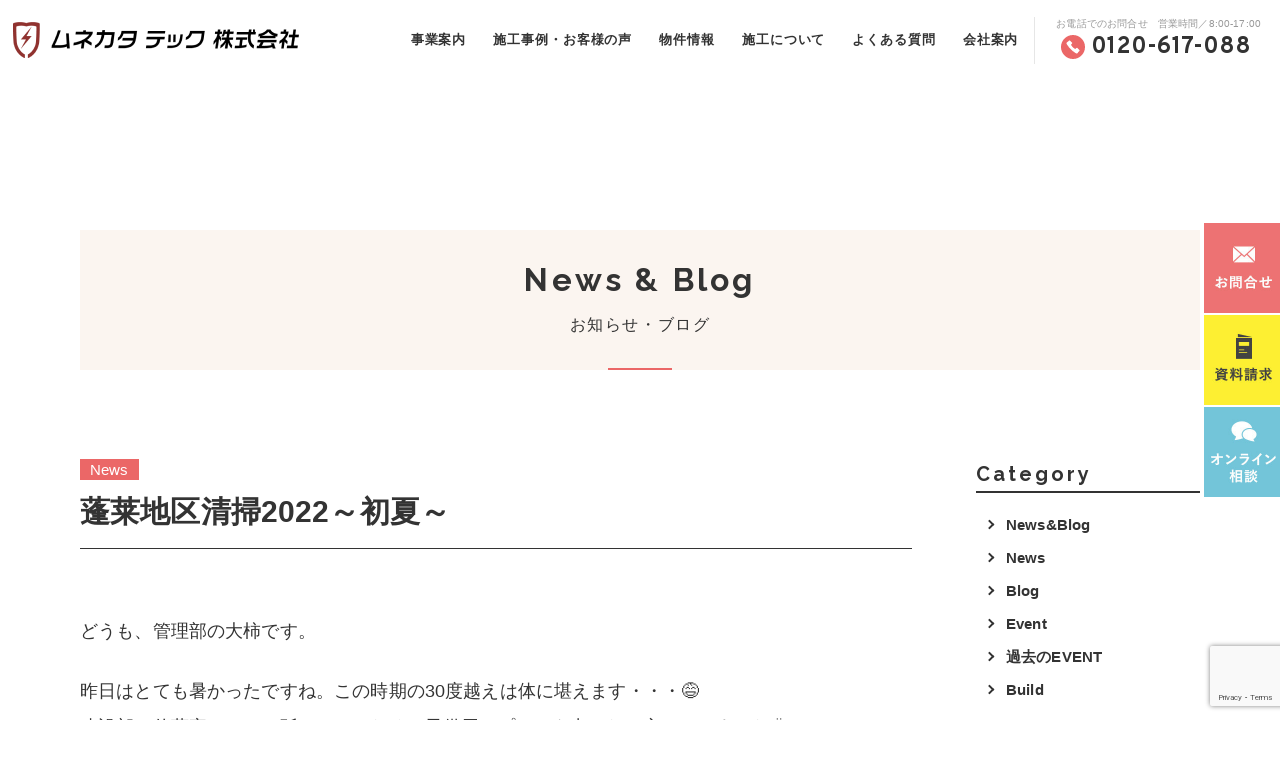

--- FILE ---
content_type: text/html; charset=UTF-8
request_url: https://munekatatec.co.jp/2022/05/30/%E8%93%AC%E8%8E%B1%E5%9C%B0%E5%8C%BA%E6%B8%85%E6%8E%832022%EF%BD%9E%E5%88%9D%E5%A4%8F%EF%BD%9E/
body_size: 18387
content:
<!DOCTYPE html>
<html lang="ja">

<head prefix="og: http://ogp.me/ns# fb: http://ogp.me/ns/fb# website: http://ogp.me/ns/website#">
	<meta charset="UTF-8">
	<meta name="viewport" content="width=device-width, initial-scale=1">
	<meta name="format-detection" content="telephone=no">
	<meta property="og:url" content="https://munekatatec.co.jp/" />
	<meta property="og:type" content="website" />
	<meta property="og:title" content="ムネカタテック株式会社｜福島市の新築・リフォーム・リノベーション。地域に根ざした工務店" />
	<meta property="og:description" content="“お客様と二人三脚での家づくり”をモットーに、地域密着で安心できる、お客様に一番身近な工務店。顧客第一主義の姿勢を大切に、快適な住まいでお客様に笑顔と満足を届けます。" />
	<meta property="og:site_name" content="ムネカタテック株式会社" />
	<meta property="og:image" content="https://munekatatec.co.jp/wp-content/themes/munekatatec/site_thumbnail.jpg" />
	<link rel="shortcut icon" href="https://munekatatec.co.jp/wp-content/themes/munekatatec/favicon/favicon.ico">
	<link rel="stylesheet" href="https://code.jquery.com/ui/1.12.1/themes/base/jquery-ui.css">
	<title>蓬莱地区清掃2022～初夏～ &#8211; ムネカタテック株式会社</title>
<meta name='robots' content='max-image-preview:large' />
<link rel='dns-prefetch' href='//use.fontawesome.com' />
<style id='wp-img-auto-sizes-contain-inline-css' type='text/css'>
img:is([sizes=auto i],[sizes^="auto," i]){contain-intrinsic-size:3000px 1500px}
/*# sourceURL=wp-img-auto-sizes-contain-inline-css */
</style>
<link rel='stylesheet' id='sbi_styles-css' href='https://munekatatec.co.jp/wp-content/plugins/instagram-feed/css/sbi-styles.min.css?ver=6.10.0' type='text/css' media='all' />
<style id='wp-emoji-styles-inline-css' type='text/css'>

	img.wp-smiley, img.emoji {
		display: inline !important;
		border: none !important;
		box-shadow: none !important;
		height: 1em !important;
		width: 1em !important;
		margin: 0 0.07em !important;
		vertical-align: -0.1em !important;
		background: none !important;
		padding: 0 !important;
	}
/*# sourceURL=wp-emoji-styles-inline-css */
</style>
<style id='wp-block-library-inline-css' type='text/css'>
:root{--wp-block-synced-color:#7a00df;--wp-block-synced-color--rgb:122,0,223;--wp-bound-block-color:var(--wp-block-synced-color);--wp-editor-canvas-background:#ddd;--wp-admin-theme-color:#007cba;--wp-admin-theme-color--rgb:0,124,186;--wp-admin-theme-color-darker-10:#006ba1;--wp-admin-theme-color-darker-10--rgb:0,107,160.5;--wp-admin-theme-color-darker-20:#005a87;--wp-admin-theme-color-darker-20--rgb:0,90,135;--wp-admin-border-width-focus:2px}@media (min-resolution:192dpi){:root{--wp-admin-border-width-focus:1.5px}}.wp-element-button{cursor:pointer}:root .has-very-light-gray-background-color{background-color:#eee}:root .has-very-dark-gray-background-color{background-color:#313131}:root .has-very-light-gray-color{color:#eee}:root .has-very-dark-gray-color{color:#313131}:root .has-vivid-green-cyan-to-vivid-cyan-blue-gradient-background{background:linear-gradient(135deg,#00d084,#0693e3)}:root .has-purple-crush-gradient-background{background:linear-gradient(135deg,#34e2e4,#4721fb 50%,#ab1dfe)}:root .has-hazy-dawn-gradient-background{background:linear-gradient(135deg,#faaca8,#dad0ec)}:root .has-subdued-olive-gradient-background{background:linear-gradient(135deg,#fafae1,#67a671)}:root .has-atomic-cream-gradient-background{background:linear-gradient(135deg,#fdd79a,#004a59)}:root .has-nightshade-gradient-background{background:linear-gradient(135deg,#330968,#31cdcf)}:root .has-midnight-gradient-background{background:linear-gradient(135deg,#020381,#2874fc)}:root{--wp--preset--font-size--normal:16px;--wp--preset--font-size--huge:42px}.has-regular-font-size{font-size:1em}.has-larger-font-size{font-size:2.625em}.has-normal-font-size{font-size:var(--wp--preset--font-size--normal)}.has-huge-font-size{font-size:var(--wp--preset--font-size--huge)}.has-text-align-center{text-align:center}.has-text-align-left{text-align:left}.has-text-align-right{text-align:right}.has-fit-text{white-space:nowrap!important}#end-resizable-editor-section{display:none}.aligncenter{clear:both}.items-justified-left{justify-content:flex-start}.items-justified-center{justify-content:center}.items-justified-right{justify-content:flex-end}.items-justified-space-between{justify-content:space-between}.screen-reader-text{border:0;clip-path:inset(50%);height:1px;margin:-1px;overflow:hidden;padding:0;position:absolute;width:1px;word-wrap:normal!important}.screen-reader-text:focus{background-color:#ddd;clip-path:none;color:#444;display:block;font-size:1em;height:auto;left:5px;line-height:normal;padding:15px 23px 14px;text-decoration:none;top:5px;width:auto;z-index:100000}html :where(.has-border-color){border-style:solid}html :where([style*=border-top-color]){border-top-style:solid}html :where([style*=border-right-color]){border-right-style:solid}html :where([style*=border-bottom-color]){border-bottom-style:solid}html :where([style*=border-left-color]){border-left-style:solid}html :where([style*=border-width]){border-style:solid}html :where([style*=border-top-width]){border-top-style:solid}html :where([style*=border-right-width]){border-right-style:solid}html :where([style*=border-bottom-width]){border-bottom-style:solid}html :where([style*=border-left-width]){border-left-style:solid}html :where(img[class*=wp-image-]){height:auto;max-width:100%}:where(figure){margin:0 0 1em}html :where(.is-position-sticky){--wp-admin--admin-bar--position-offset:var(--wp-admin--admin-bar--height,0px)}@media screen and (max-width:600px){html :where(.is-position-sticky){--wp-admin--admin-bar--position-offset:0px}}

/*# sourceURL=wp-block-library-inline-css */
</style><style id='wp-block-image-inline-css' type='text/css'>
.wp-block-image>a,.wp-block-image>figure>a{display:inline-block}.wp-block-image img{box-sizing:border-box;height:auto;max-width:100%;vertical-align:bottom}@media not (prefers-reduced-motion){.wp-block-image img.hide{visibility:hidden}.wp-block-image img.show{animation:show-content-image .4s}}.wp-block-image[style*=border-radius] img,.wp-block-image[style*=border-radius]>a{border-radius:inherit}.wp-block-image.has-custom-border img{box-sizing:border-box}.wp-block-image.aligncenter{text-align:center}.wp-block-image.alignfull>a,.wp-block-image.alignwide>a{width:100%}.wp-block-image.alignfull img,.wp-block-image.alignwide img{height:auto;width:100%}.wp-block-image .aligncenter,.wp-block-image .alignleft,.wp-block-image .alignright,.wp-block-image.aligncenter,.wp-block-image.alignleft,.wp-block-image.alignright{display:table}.wp-block-image .aligncenter>figcaption,.wp-block-image .alignleft>figcaption,.wp-block-image .alignright>figcaption,.wp-block-image.aligncenter>figcaption,.wp-block-image.alignleft>figcaption,.wp-block-image.alignright>figcaption{caption-side:bottom;display:table-caption}.wp-block-image .alignleft{float:left;margin:.5em 1em .5em 0}.wp-block-image .alignright{float:right;margin:.5em 0 .5em 1em}.wp-block-image .aligncenter{margin-left:auto;margin-right:auto}.wp-block-image :where(figcaption){margin-bottom:1em;margin-top:.5em}.wp-block-image.is-style-circle-mask img{border-radius:9999px}@supports ((-webkit-mask-image:none) or (mask-image:none)) or (-webkit-mask-image:none){.wp-block-image.is-style-circle-mask img{border-radius:0;-webkit-mask-image:url('data:image/svg+xml;utf8,<svg viewBox="0 0 100 100" xmlns="http://www.w3.org/2000/svg"><circle cx="50" cy="50" r="50"/></svg>');mask-image:url('data:image/svg+xml;utf8,<svg viewBox="0 0 100 100" xmlns="http://www.w3.org/2000/svg"><circle cx="50" cy="50" r="50"/></svg>');mask-mode:alpha;-webkit-mask-position:center;mask-position:center;-webkit-mask-repeat:no-repeat;mask-repeat:no-repeat;-webkit-mask-size:contain;mask-size:contain}}:root :where(.wp-block-image.is-style-rounded img,.wp-block-image .is-style-rounded img){border-radius:9999px}.wp-block-image figure{margin:0}.wp-lightbox-container{display:flex;flex-direction:column;position:relative}.wp-lightbox-container img{cursor:zoom-in}.wp-lightbox-container img:hover+button{opacity:1}.wp-lightbox-container button{align-items:center;backdrop-filter:blur(16px) saturate(180%);background-color:#5a5a5a40;border:none;border-radius:4px;cursor:zoom-in;display:flex;height:20px;justify-content:center;opacity:0;padding:0;position:absolute;right:16px;text-align:center;top:16px;width:20px;z-index:100}@media not (prefers-reduced-motion){.wp-lightbox-container button{transition:opacity .2s ease}}.wp-lightbox-container button:focus-visible{outline:3px auto #5a5a5a40;outline:3px auto -webkit-focus-ring-color;outline-offset:3px}.wp-lightbox-container button:hover{cursor:pointer;opacity:1}.wp-lightbox-container button:focus{opacity:1}.wp-lightbox-container button:focus,.wp-lightbox-container button:hover,.wp-lightbox-container button:not(:hover):not(:active):not(.has-background){background-color:#5a5a5a40;border:none}.wp-lightbox-overlay{box-sizing:border-box;cursor:zoom-out;height:100vh;left:0;overflow:hidden;position:fixed;top:0;visibility:hidden;width:100%;z-index:100000}.wp-lightbox-overlay .close-button{align-items:center;cursor:pointer;display:flex;justify-content:center;min-height:40px;min-width:40px;padding:0;position:absolute;right:calc(env(safe-area-inset-right) + 16px);top:calc(env(safe-area-inset-top) + 16px);z-index:5000000}.wp-lightbox-overlay .close-button:focus,.wp-lightbox-overlay .close-button:hover,.wp-lightbox-overlay .close-button:not(:hover):not(:active):not(.has-background){background:none;border:none}.wp-lightbox-overlay .lightbox-image-container{height:var(--wp--lightbox-container-height);left:50%;overflow:hidden;position:absolute;top:50%;transform:translate(-50%,-50%);transform-origin:top left;width:var(--wp--lightbox-container-width);z-index:9999999999}.wp-lightbox-overlay .wp-block-image{align-items:center;box-sizing:border-box;display:flex;height:100%;justify-content:center;margin:0;position:relative;transform-origin:0 0;width:100%;z-index:3000000}.wp-lightbox-overlay .wp-block-image img{height:var(--wp--lightbox-image-height);min-height:var(--wp--lightbox-image-height);min-width:var(--wp--lightbox-image-width);width:var(--wp--lightbox-image-width)}.wp-lightbox-overlay .wp-block-image figcaption{display:none}.wp-lightbox-overlay button{background:none;border:none}.wp-lightbox-overlay .scrim{background-color:#fff;height:100%;opacity:.9;position:absolute;width:100%;z-index:2000000}.wp-lightbox-overlay.active{visibility:visible}@media not (prefers-reduced-motion){.wp-lightbox-overlay.active{animation:turn-on-visibility .25s both}.wp-lightbox-overlay.active img{animation:turn-on-visibility .35s both}.wp-lightbox-overlay.show-closing-animation:not(.active){animation:turn-off-visibility .35s both}.wp-lightbox-overlay.show-closing-animation:not(.active) img{animation:turn-off-visibility .25s both}.wp-lightbox-overlay.zoom.active{animation:none;opacity:1;visibility:visible}.wp-lightbox-overlay.zoom.active .lightbox-image-container{animation:lightbox-zoom-in .4s}.wp-lightbox-overlay.zoom.active .lightbox-image-container img{animation:none}.wp-lightbox-overlay.zoom.active .scrim{animation:turn-on-visibility .4s forwards}.wp-lightbox-overlay.zoom.show-closing-animation:not(.active){animation:none}.wp-lightbox-overlay.zoom.show-closing-animation:not(.active) .lightbox-image-container{animation:lightbox-zoom-out .4s}.wp-lightbox-overlay.zoom.show-closing-animation:not(.active) .lightbox-image-container img{animation:none}.wp-lightbox-overlay.zoom.show-closing-animation:not(.active) .scrim{animation:turn-off-visibility .4s forwards}}@keyframes show-content-image{0%{visibility:hidden}99%{visibility:hidden}to{visibility:visible}}@keyframes turn-on-visibility{0%{opacity:0}to{opacity:1}}@keyframes turn-off-visibility{0%{opacity:1;visibility:visible}99%{opacity:0;visibility:visible}to{opacity:0;visibility:hidden}}@keyframes lightbox-zoom-in{0%{transform:translate(calc((-100vw + var(--wp--lightbox-scrollbar-width))/2 + var(--wp--lightbox-initial-left-position)),calc(-50vh + var(--wp--lightbox-initial-top-position))) scale(var(--wp--lightbox-scale))}to{transform:translate(-50%,-50%) scale(1)}}@keyframes lightbox-zoom-out{0%{transform:translate(-50%,-50%) scale(1);visibility:visible}99%{visibility:visible}to{transform:translate(calc((-100vw + var(--wp--lightbox-scrollbar-width))/2 + var(--wp--lightbox-initial-left-position)),calc(-50vh + var(--wp--lightbox-initial-top-position))) scale(var(--wp--lightbox-scale));visibility:hidden}}
/*# sourceURL=https://munekatatec.co.jp/wp-includes/blocks/image/style.min.css */
</style>
<style id='wp-block-paragraph-inline-css' type='text/css'>
.is-small-text{font-size:.875em}.is-regular-text{font-size:1em}.is-large-text{font-size:2.25em}.is-larger-text{font-size:3em}.has-drop-cap:not(:focus):first-letter{float:left;font-size:8.4em;font-style:normal;font-weight:100;line-height:.68;margin:.05em .1em 0 0;text-transform:uppercase}body.rtl .has-drop-cap:not(:focus):first-letter{float:none;margin-left:.1em}p.has-drop-cap.has-background{overflow:hidden}:root :where(p.has-background){padding:1.25em 2.375em}:where(p.has-text-color:not(.has-link-color)) a{color:inherit}p.has-text-align-left[style*="writing-mode:vertical-lr"],p.has-text-align-right[style*="writing-mode:vertical-rl"]{rotate:180deg}
/*# sourceURL=https://munekatatec.co.jp/wp-includes/blocks/paragraph/style.min.css */
</style>
<style id='global-styles-inline-css' type='text/css'>
:root{--wp--preset--aspect-ratio--square: 1;--wp--preset--aspect-ratio--4-3: 4/3;--wp--preset--aspect-ratio--3-4: 3/4;--wp--preset--aspect-ratio--3-2: 3/2;--wp--preset--aspect-ratio--2-3: 2/3;--wp--preset--aspect-ratio--16-9: 16/9;--wp--preset--aspect-ratio--9-16: 9/16;--wp--preset--color--black: #000000;--wp--preset--color--cyan-bluish-gray: #abb8c3;--wp--preset--color--white: #ffffff;--wp--preset--color--pale-pink: #f78da7;--wp--preset--color--vivid-red: #cf2e2e;--wp--preset--color--luminous-vivid-orange: #ff6900;--wp--preset--color--luminous-vivid-amber: #fcb900;--wp--preset--color--light-green-cyan: #7bdcb5;--wp--preset--color--vivid-green-cyan: #00d084;--wp--preset--color--pale-cyan-blue: #8ed1fc;--wp--preset--color--vivid-cyan-blue: #0693e3;--wp--preset--color--vivid-purple: #9b51e0;--wp--preset--gradient--vivid-cyan-blue-to-vivid-purple: linear-gradient(135deg,rgb(6,147,227) 0%,rgb(155,81,224) 100%);--wp--preset--gradient--light-green-cyan-to-vivid-green-cyan: linear-gradient(135deg,rgb(122,220,180) 0%,rgb(0,208,130) 100%);--wp--preset--gradient--luminous-vivid-amber-to-luminous-vivid-orange: linear-gradient(135deg,rgb(252,185,0) 0%,rgb(255,105,0) 100%);--wp--preset--gradient--luminous-vivid-orange-to-vivid-red: linear-gradient(135deg,rgb(255,105,0) 0%,rgb(207,46,46) 100%);--wp--preset--gradient--very-light-gray-to-cyan-bluish-gray: linear-gradient(135deg,rgb(238,238,238) 0%,rgb(169,184,195) 100%);--wp--preset--gradient--cool-to-warm-spectrum: linear-gradient(135deg,rgb(74,234,220) 0%,rgb(151,120,209) 20%,rgb(207,42,186) 40%,rgb(238,44,130) 60%,rgb(251,105,98) 80%,rgb(254,248,76) 100%);--wp--preset--gradient--blush-light-purple: linear-gradient(135deg,rgb(255,206,236) 0%,rgb(152,150,240) 100%);--wp--preset--gradient--blush-bordeaux: linear-gradient(135deg,rgb(254,205,165) 0%,rgb(254,45,45) 50%,rgb(107,0,62) 100%);--wp--preset--gradient--luminous-dusk: linear-gradient(135deg,rgb(255,203,112) 0%,rgb(199,81,192) 50%,rgb(65,88,208) 100%);--wp--preset--gradient--pale-ocean: linear-gradient(135deg,rgb(255,245,203) 0%,rgb(182,227,212) 50%,rgb(51,167,181) 100%);--wp--preset--gradient--electric-grass: linear-gradient(135deg,rgb(202,248,128) 0%,rgb(113,206,126) 100%);--wp--preset--gradient--midnight: linear-gradient(135deg,rgb(2,3,129) 0%,rgb(40,116,252) 100%);--wp--preset--font-size--small: 13px;--wp--preset--font-size--medium: 20px;--wp--preset--font-size--large: 36px;--wp--preset--font-size--x-large: 42px;--wp--preset--spacing--20: 0.44rem;--wp--preset--spacing--30: 0.67rem;--wp--preset--spacing--40: 1rem;--wp--preset--spacing--50: 1.5rem;--wp--preset--spacing--60: 2.25rem;--wp--preset--spacing--70: 3.38rem;--wp--preset--spacing--80: 5.06rem;--wp--preset--shadow--natural: 6px 6px 9px rgba(0, 0, 0, 0.2);--wp--preset--shadow--deep: 12px 12px 50px rgba(0, 0, 0, 0.4);--wp--preset--shadow--sharp: 6px 6px 0px rgba(0, 0, 0, 0.2);--wp--preset--shadow--outlined: 6px 6px 0px -3px rgb(255, 255, 255), 6px 6px rgb(0, 0, 0);--wp--preset--shadow--crisp: 6px 6px 0px rgb(0, 0, 0);}:where(.is-layout-flex){gap: 0.5em;}:where(.is-layout-grid){gap: 0.5em;}body .is-layout-flex{display: flex;}.is-layout-flex{flex-wrap: wrap;align-items: center;}.is-layout-flex > :is(*, div){margin: 0;}body .is-layout-grid{display: grid;}.is-layout-grid > :is(*, div){margin: 0;}:where(.wp-block-columns.is-layout-flex){gap: 2em;}:where(.wp-block-columns.is-layout-grid){gap: 2em;}:where(.wp-block-post-template.is-layout-flex){gap: 1.25em;}:where(.wp-block-post-template.is-layout-grid){gap: 1.25em;}.has-black-color{color: var(--wp--preset--color--black) !important;}.has-cyan-bluish-gray-color{color: var(--wp--preset--color--cyan-bluish-gray) !important;}.has-white-color{color: var(--wp--preset--color--white) !important;}.has-pale-pink-color{color: var(--wp--preset--color--pale-pink) !important;}.has-vivid-red-color{color: var(--wp--preset--color--vivid-red) !important;}.has-luminous-vivid-orange-color{color: var(--wp--preset--color--luminous-vivid-orange) !important;}.has-luminous-vivid-amber-color{color: var(--wp--preset--color--luminous-vivid-amber) !important;}.has-light-green-cyan-color{color: var(--wp--preset--color--light-green-cyan) !important;}.has-vivid-green-cyan-color{color: var(--wp--preset--color--vivid-green-cyan) !important;}.has-pale-cyan-blue-color{color: var(--wp--preset--color--pale-cyan-blue) !important;}.has-vivid-cyan-blue-color{color: var(--wp--preset--color--vivid-cyan-blue) !important;}.has-vivid-purple-color{color: var(--wp--preset--color--vivid-purple) !important;}.has-black-background-color{background-color: var(--wp--preset--color--black) !important;}.has-cyan-bluish-gray-background-color{background-color: var(--wp--preset--color--cyan-bluish-gray) !important;}.has-white-background-color{background-color: var(--wp--preset--color--white) !important;}.has-pale-pink-background-color{background-color: var(--wp--preset--color--pale-pink) !important;}.has-vivid-red-background-color{background-color: var(--wp--preset--color--vivid-red) !important;}.has-luminous-vivid-orange-background-color{background-color: var(--wp--preset--color--luminous-vivid-orange) !important;}.has-luminous-vivid-amber-background-color{background-color: var(--wp--preset--color--luminous-vivid-amber) !important;}.has-light-green-cyan-background-color{background-color: var(--wp--preset--color--light-green-cyan) !important;}.has-vivid-green-cyan-background-color{background-color: var(--wp--preset--color--vivid-green-cyan) !important;}.has-pale-cyan-blue-background-color{background-color: var(--wp--preset--color--pale-cyan-blue) !important;}.has-vivid-cyan-blue-background-color{background-color: var(--wp--preset--color--vivid-cyan-blue) !important;}.has-vivid-purple-background-color{background-color: var(--wp--preset--color--vivid-purple) !important;}.has-black-border-color{border-color: var(--wp--preset--color--black) !important;}.has-cyan-bluish-gray-border-color{border-color: var(--wp--preset--color--cyan-bluish-gray) !important;}.has-white-border-color{border-color: var(--wp--preset--color--white) !important;}.has-pale-pink-border-color{border-color: var(--wp--preset--color--pale-pink) !important;}.has-vivid-red-border-color{border-color: var(--wp--preset--color--vivid-red) !important;}.has-luminous-vivid-orange-border-color{border-color: var(--wp--preset--color--luminous-vivid-orange) !important;}.has-luminous-vivid-amber-border-color{border-color: var(--wp--preset--color--luminous-vivid-amber) !important;}.has-light-green-cyan-border-color{border-color: var(--wp--preset--color--light-green-cyan) !important;}.has-vivid-green-cyan-border-color{border-color: var(--wp--preset--color--vivid-green-cyan) !important;}.has-pale-cyan-blue-border-color{border-color: var(--wp--preset--color--pale-cyan-blue) !important;}.has-vivid-cyan-blue-border-color{border-color: var(--wp--preset--color--vivid-cyan-blue) !important;}.has-vivid-purple-border-color{border-color: var(--wp--preset--color--vivid-purple) !important;}.has-vivid-cyan-blue-to-vivid-purple-gradient-background{background: var(--wp--preset--gradient--vivid-cyan-blue-to-vivid-purple) !important;}.has-light-green-cyan-to-vivid-green-cyan-gradient-background{background: var(--wp--preset--gradient--light-green-cyan-to-vivid-green-cyan) !important;}.has-luminous-vivid-amber-to-luminous-vivid-orange-gradient-background{background: var(--wp--preset--gradient--luminous-vivid-amber-to-luminous-vivid-orange) !important;}.has-luminous-vivid-orange-to-vivid-red-gradient-background{background: var(--wp--preset--gradient--luminous-vivid-orange-to-vivid-red) !important;}.has-very-light-gray-to-cyan-bluish-gray-gradient-background{background: var(--wp--preset--gradient--very-light-gray-to-cyan-bluish-gray) !important;}.has-cool-to-warm-spectrum-gradient-background{background: var(--wp--preset--gradient--cool-to-warm-spectrum) !important;}.has-blush-light-purple-gradient-background{background: var(--wp--preset--gradient--blush-light-purple) !important;}.has-blush-bordeaux-gradient-background{background: var(--wp--preset--gradient--blush-bordeaux) !important;}.has-luminous-dusk-gradient-background{background: var(--wp--preset--gradient--luminous-dusk) !important;}.has-pale-ocean-gradient-background{background: var(--wp--preset--gradient--pale-ocean) !important;}.has-electric-grass-gradient-background{background: var(--wp--preset--gradient--electric-grass) !important;}.has-midnight-gradient-background{background: var(--wp--preset--gradient--midnight) !important;}.has-small-font-size{font-size: var(--wp--preset--font-size--small) !important;}.has-medium-font-size{font-size: var(--wp--preset--font-size--medium) !important;}.has-large-font-size{font-size: var(--wp--preset--font-size--large) !important;}.has-x-large-font-size{font-size: var(--wp--preset--font-size--x-large) !important;}
/*# sourceURL=global-styles-inline-css */
</style>

<style id='classic-theme-styles-inline-css' type='text/css'>
/*! This file is auto-generated */
.wp-block-button__link{color:#fff;background-color:#32373c;border-radius:9999px;box-shadow:none;text-decoration:none;padding:calc(.667em + 2px) calc(1.333em + 2px);font-size:1.125em}.wp-block-file__button{background:#32373c;color:#fff;text-decoration:none}
/*# sourceURL=/wp-includes/css/classic-themes.min.css */
</style>
<link rel='stylesheet' id='contact-form-7-css' href='https://munekatatec.co.jp/wp-content/plugins/contact-form-7/includes/css/styles.css?ver=6.1.4' type='text/css' media='all' />
<link rel='stylesheet' id='contact-form-7-confirm-css' href='https://munekatatec.co.jp/wp-content/plugins/contact-form-7-add-confirm/includes/css/styles.css?ver=5.1' type='text/css' media='all' />
<link rel='stylesheet' id='wpvrfontawesome-css' href='https://use.fontawesome.com/releases/v6.5.1/css/all.css?ver=8.5.53' type='text/css' media='all' />
<link rel='stylesheet' id='panellium-css-css' href='https://munekatatec.co.jp/wp-content/plugins/wpvr/public/lib/pannellum/src/css/pannellum.css?ver=1' type='text/css' media='all' />
<link rel='stylesheet' id='videojs-css-css' href='https://munekatatec.co.jp/wp-content/plugins/wpvr/public/lib/pannellum/src/css/video-js.css?ver=1' type='text/css' media='all' />
<link rel='stylesheet' id='videojs-vr-css-css' href='https://munekatatec.co.jp/wp-content/plugins/wpvr/public/lib/videojs-vr/videojs-vr.css?ver=1' type='text/css' media='all' />
<link rel='stylesheet' id='owl-css-css' href='https://munekatatec.co.jp/wp-content/plugins/wpvr/public/css/owl.carousel.css?ver=8.5.53' type='text/css' media='all' />
<link rel='stylesheet' id='wpvr-css' href='https://munekatatec.co.jp/wp-content/plugins/wpvr/public/css/wpvr-public.css?ver=8.5.53' type='text/css' media='all' />
<link rel='stylesheet' id='custom_css-css' href='https://munekatatec.co.jp/wp-content/themes/munekatatec/assets/css/style.min.css?ver=6.9' type='text/css' media='all' />
<link rel='stylesheet' id='bxslider_css-css' href='https://munekatatec.co.jp/wp-content/themes/munekatatec/assets/css/jquery.bxslider.css?ver=6.9' type='text/css' media='all' />
<link rel='stylesheet' id='swiper_css-css' href='https://munekatatec.co.jp/wp-content/themes/munekatatec/assets/css/swiper.min.css?ver=6.9' type='text/css' media='all' />
<link rel='stylesheet' id='jquery_ui_theme_css-css' href='https://munekatatec.co.jp/wp-content/themes/munekatatec/assets/css/jquery-ui.theme.min.css?ver=6.9' type='text/css' media='all' />
<script type="text/javascript" src="https://munekatatec.co.jp/wp-content/themes/munekatatec/assets/js/jquery-3.3.1.min.js" id="jquery-js"></script>
<script type="text/javascript" src="https://munekatatec.co.jp/wp-content/plugins/wpvr/public/lib/pannellum/src/js/pannellum.js?ver=1" id="panellium-js-js"></script>
<script type="text/javascript" src="https://munekatatec.co.jp/wp-content/plugins/wpvr/public/lib/pannellum/src/js/libpannellum.js?ver=1" id="panelliumlib-js-js"></script>
<script type="text/javascript" src="https://munekatatec.co.jp/wp-content/plugins/wpvr/public/js/video.js?ver=1" id="videojs-js-js"></script>
<script type="text/javascript" src="https://munekatatec.co.jp/wp-content/plugins/wpvr/public/lib/videojs-vr/videojs-vr.js?ver=1" id="videojsvr-js-js"></script>
<script type="text/javascript" src="https://munekatatec.co.jp/wp-content/plugins/wpvr/public/lib/pannellum/src/js/videojs-pannellum-plugin.js?ver=1" id="panelliumvid-js-js"></script>
<script type="text/javascript" src="https://munekatatec.co.jp/wp-content/plugins/wpvr/public/js/owl.carousel.js?ver=6.9" id="owl-js-js"></script>
<script type="text/javascript" src="https://munekatatec.co.jp/wp-content/plugins/wpvr/public/js/jquery.cookie.js?ver=1" id="jquery_cookie-js"></script>
<script type="text/javascript" src="https://munekatatec.co.jp/wp-content/themes/munekatatec/assets/js/basic.min.js?ver=6.9" id="custom-script-js"></script>
<script type="text/javascript" src="https://munekatatec.co.jp/wp-content/themes/munekatatec/assets/js/jquery.bxslider.js?ver=6.9" id="bxslider-script-js"></script>
<script type="text/javascript" src="https://munekatatec.co.jp/wp-content/themes/munekatatec/assets/js/swiper.min.js?ver=6.9" id="swiper-script-js"></script>
<script type="text/javascript" src="https://munekatatec.co.jp/wp-content/themes/munekatatec/assets/js/css_browser_selector.js?ver=6.9" id="css-browser-selector-script-js"></script>
<script type="text/javascript" src="https://munekatatec.co.jp/wp-content/themes/munekatatec/assets/js/jquery.drawsvg.js?ver=6.9" id="drawsvg-script-js"></script>
		<!-- Google Tag Manager -->
		<script>(function(w,d,s,l,i){w[l]=w[l]||[];w[l].push({'gtm.start':new Date().getTime(),event:'gtm.js'});var f=d.getElementsByTagName(s)[0],
		j=d.createElement(s),dl=l!='dataLayer'?'&l='+l:'';j.async=true;j.src='https://www.googletagmanager.com/gtm.js?id='+i+dl;f.parentNode.insertBefore(j,f);
		})(window,document,'script','dataLayer','GTM-589K44VW');</script>
		<!-- End Google Tag Manager -->
<noscript><style>.lazyload[data-src]{display:none !important;}</style></noscript><style>.lazyload{background-image:none !important;}.lazyload:before{background-image:none !important;}</style></head>

<script>
	/*━━━━━━━━━━━━━━━━━━━━━━━━━━━━━━━━━━━━━━━━━━━━━━━━━━━━━━━━━━━━*/
	/*index: ローディング*/

	$(window).on('load', function() {
		$('#splash-wrapper').fadeOut(2000);
		$('#wrapper').animate({
			opacity: '1'
		}, 2000);
		$('.isStandby').addClass('isActive');
		$('.hero_isStandby').delay(1000).animate({
			top: '0'
		}, 1000);
		$('.bnr_isStandby').delay(1500).queue(function() {
			$(this).addClass('isActive');
		})
		$('.event_isStandby').delay(1500).queue(function() {
			$(this).addClass('isActive');
		})
	});

</script>


<body class="wp-singular post-template-default single single-post postid-1684 single-format-standard wp-theme-munekatatec">
			<!-- Google Tag Manager (noscript) -->
		<noscript><iframe src="https://www.googletagmanager.com/ns.html?id=GTM-589K44VW"
		height="0" width="0" style="display:none;visibility:hidden"></iframe></noscript>
		<!-- End Google Tag Manager (noscript) -->
	<div id="wrapper">
<div id="header-wrapper"><div id="header" class="post-1684 post type-post status-publish format-standard has-post-thumbnail hentry category-news category-news_blog tag-100 tag-225 tag-51 tag-44 tag-99 tag-627 tag-29 tag-323 tag-52"><header>
	<div id="header-nav" class="">
		<div class="header-inner flex-box">
			<h1 id="logo">
				<a href="https://munekatatec.co.jp/"><img src="[data-uri]" alt="ムネカタテック株式会社" data-src="https://munekatatec.co.jp/wp-content/themes/munekatatec/assets/images/logo.png" decoding="async" class="lazyload" data-eio-rwidth="572" data-eio-rheight="72"><noscript><img src="https://munekatatec.co.jp/wp-content/themes/munekatatec/assets/images/logo.png" alt="ムネカタテック株式会社" data-eio="l"></noscript></a>
			</h1>
			<!-- グローバルナビ -->
			<div id="nav" class="flex-box">
				<nav id="g-nav">
					<ul class="list flex-box">
						<li class="nopc"><a href="https://munekatatec.co.jp">ホーム</a></li>
						<li class="js_mega_toggle js_mega_menu_service js_acdn_btn"><a href="javascript:void(0);">事業案内</a>
							<ul class="acdn_list">
								<li><a href="https://munekatatec.co.jp/service/">事業案内</a></li>
								<li><a href="https://munekatatec.co.jp/service/new-construction/">新築</a></li>
								<li><a href="https://munekatatec.co.jp/service/reform-renovation/">リフォーム・リノベーション</a></li>
								<li><a href="https://munekatatec.co.jp/property_info/">物件情報</a></li>
							</ul>
						</li>
						<li class="js_mega_toggle js_mega_menu_w-v js_acdn_btn"><a href="javascript:void(0);">施工事例・お客様の声</a>
							<ul class="acdn_list">
								<li><a href="https://munekatatec.co.jp/new_construction/">新築</a></li>
								<li><a href="https://munekatatec.co.jp/reform_renovation/">リフォーム・リノベーション</a></li>
							</ul>
						</li>
						<li class="nosp"><a href="https://munekatatec.co.jp/property_info/">物件情報</a></li>
						<li><a href="https://munekatatec.co.jp/construction/">施工について</a></li>
						<li><a href="https://munekatatec.co.jp/faq/">よくある質問</a></li>
						<li class="js_mega_toggle js_mega_menu_about-us js_acdn_btn"><a href="javascript:void(0);">会社案内</a>
							<ul class="acdn_list">
								<li><a href="https://munekatatec.co.jp/about-us/">会社案内</a></li>
								<li><a href="https://munekatatec.co.jp/about-us/staff/">スタッフ紹介</a></li>
							</ul>
						</li>
						<li class="nopc"><a href="https://munekatatec.co.jp/category/news_blog/">新着情報</a></li>
					</ul>
				</nav>
				<div class="sns-box">
					<a href="https://www.instagram.com/munekatatec/" class="instagram touch-hover" target="_blank"><svg viewBox="0 0 20.003 20" xmlns="http://www.w3.org/2000/svg">
							<g fill="#333">
								<path d="m14.186 20h-8.369a5.818 5.818 0 0 1 -5.817-5.806v-8.388a5.818 5.818 0 0 1 5.817-5.806h8.369a5.818 5.818 0 0 1 5.814 5.806v8.388a5.818 5.818 0 0 1 -5.814 5.806zm-8.369-18.17a3.985 3.985 0 0 0 -3.984 3.976v8.388a3.985 3.985 0 0 0 3.984 3.976h8.369a3.985 3.985 0 0 0 3.984-3.976v-8.388a3.985 3.985 0 0 0 -3.984-3.976z" />
								<path d="m10 15.114a5.115 5.115 0 1 1 5.125-5.114 5.125 5.125 0 0 1 -5.125 5.114zm0-8.437a3.323 3.323 0 1 0 3.33 3.323 3.33 3.33 0 0 0 -3.33-3.323z" />
								<path d="m16.6 4.686a1.222 1.222 0 1 1 -1.221-1.219 1.221 1.221 0 0 1 1.221 1.219z" />
							</g>
						</svg></a>
				</div>
				<div id="contact-header">
					<div class="number">
						<p class="attention Gothic">お電話でのお問合せ　営業時間／8:00-17:00</p>
						<a href="tel:0120-617-088" class="Overpass touch-hover"><span class="icon icon_tel"><svg viewBox="0 0 30 30" xmlns="http://www.w3.org/2000/svg">
									<path d="m15 0a15 15 0 1 0 15 15 15 15 0 0 0 -15-15zm8.042 19.763-2.717 3.237a.715.715 0 0 1 -.886.171s-.888-.435-1.567-.839a31.927 31.927 0 0 1 -5.683-4.52 32.047 32.047 0 0 1 -4.52-5.682c-.4-.68-.838-1.567-.838-1.567a.717.717 0 0 1 .169-.889l3.235-2.717a.718.718 0 0 1 .965.043l2.578 2.578a.716.716 0 0 1 .051.956l-1.082 1.346a.715.715 0 0 0 .01.912 18.248 18.248 0 0 0 2.037 2.413 18.255 18.255 0 0 0 2.414 2.038.716.716 0 0 0 .911.01l1.346-1.086a.717.717 0 0 1 .956.052l2.579 2.581a.715.715 0 0 1 .042.963z" fill="#eb6767" />
							</svg></span><span class="num">0120-617-088</span></a>
					</div>
				</div>
				<div id="header-bnr-box" class="nopc">
					<ul class="bnr-list flex-box">
						<li class="list"><a href="https://munekatatec.co.jp/contact/" class="contact touch-hover"><svg viewBox="0 0 16.727 12" xmlns="http://www.w3.org/2000/svg" class="icon_contact"><g fill="#fff"><path d="m15.965 0-7.452 6.842-7.755-6.842z"/><path d="m15.969 12h-15.259c.138-.131.247-.237.358-.341l4.79-4.445c.212-.2.429-.387.632-.592.1-.1.166-.087.262 0 .519.461 1.048.919 1.564 1.378.211.187.21.187.412 0l1.621-1.494c.028-.026.059-.047.071-.057z"/><path d="m0 11.3v-10.635l5.865 5.175z"/><path d="m16.727.66v10.565l-5.512-5.508z"/></g></svg>お問合せ</a></li>
						<li class="list"><a href="https://munekatatec.co.jp/contact/" class="apply touch-hover"><svg viewBox="0 0 12.874 20" xmlns="http://www.w3.org/2000/svg" class="icon_apply"><g fill="#333"><path d="m12.86 2.488-11.298-2.488v2.488z"/><path d="m0 3.231v16.769h12.874v-16.769zm2.217 9.174h4.438v.744h-4.438zm6.783 2.752h-6.783v-.744h6.783zm1.657-5.557h-8.44v-3.237h8.44z"/></g></svg>資料請求</a></li>
						<li class="list"><a href="https://munekatatec.co.jp/contact/" class="consultation touch-hover"><svg viewBox="0 0 18.68 15" xmlns="http://www.w3.org/2000/svg" class="icon_con"><g fill="#fff"><path d="m13.551 4.841a7.2 7.2 0 0 1 1.856.243c-.635-2.884-3.807-5.084-7.642-5.084-4.288 0-7.765 2.75-7.765 6.143a5.962 5.962 0 0 0 3.551 5.157l-1.2 2.692a32.211 32.211 0 0 0 6.182-1.4 4.372 4.372 0 0 1 -1.027-2.778c0-2.742 2.712-4.973 6.045-4.973z"/><path d="m18.68 9.814c0-2.241-2.3-4.057-5.129-4.057s-5.13 1.816-5.13 4.057a4.2 4.2 0 0 0 3.236 3.771 23.17 23.17 0 0 0 5.473 1.415l-.8-1.778a3.938 3.938 0 0 0 2.35-3.408z"/></g></svg>オンライン相談</a></li>
					</ul>
				</div>
			</div>
			<!-- ハンバーガーボタン -->
			<div id="header-nav-btn" class="nopc">
				<div id="mobile-head">
					<div id="nav-toggle">
						<span class="toggle_parts"></span>
						<span class="toggle_parts"></span>
						<span class="toggle_parts"></span>
						<span class="c_text">MENU</span>
						<span class="o_text">CLOSE</span>
					</div>
				</div>
			</div>
		</div>
	</div>
	<!-- メガメニュー -->
	<id id="megamenu-wrapper">
		<div id="megamenu">
			<div class="megamenu menu01">
				<div class="menu-box">
					<div class="title-box">
						<p class="title">事業案内</p>
						<p class="en Raleway">Service</p>
					</div>
					<ul class="menu-list flex-box">
						<li class="list">
							<a href="https://munekatatec.co.jp/service/new-construction/" class="touch-hover">
								<figure class="thumb"><span class="img img01"></span></figure>
								<span class="title">新築</span>
							</a>
						</li>
						<li class="list">
							<a href="https://munekatatec.co.jp/service/reform-renovation/" class="touch-hover">
								<figure class="thumb"><span class="img img02"></span></figure>
								<span class="title">リフォーム・リノベーション</span>
							</a>
						</li>
						<li class="list">
							<a href="https://munekatatec.co.jp/property_info/" class="touch-hover">
								<figure class="thumb"><span class="img img03"></span></figure>
								<span class="title">物件情報</span>
							</a>
						</li>
					</ul>
					<div class="more-wrapper">
						<a href="https://munekatatec.co.jp/service/" class="more touch-hover">事業案内TOP<svg viewBox="0 0 8 14" xmlns="http://www.w3.org/2000/svg" class="arrow">
								<path d="m1 1 6 6-6 6" fill="none" stroke="#e84c4c" stroke-linecap="round" stroke-linejoin="round" stroke-width="2" />
							</svg></a>
					</div>
				</div>
			</div>

			<div class="megamenu menu02">
				<div class="menu-box">
					<div class="title-box">
						<p class="title">施工事例・お客様の声</p>
						<p class="en Raleway">Works &amp; Voice</p>
					</div>
					<ul class="menu-list flex-box">
						<li class="list">
							<a href="https://munekatatec.co.jp/new_construction/" class="touch-hover">
								<figure class="thumb"><span class="img img04"></span></figure>
								<span class="title">新築</span>
							</a>
						</li>
						<li class="list">
							<a href="https://munekatatec.co.jp/reform_renovation/" class="touch-hover">
								<figure class="thumb"><span class="img img05"></span></figure>
								<span class="title">リフォーム・リノベーション</span>
							</a>
						</li>
					</ul>
				</div>
			</div>

			<div class="megamenu menu03">
				<div class="menu-box">
					<div class="title-box">
						<p class="title">会社案内</p>
						<p class="en Raleway">About us</p>
					</div>
					<ul class="menu-list flex-box">
						<li class="list">
							<a href="https://munekatatec.co.jp/about-us/" class="touch-hover">
								<figure class="thumb"><span class="img img06"></span></figure>
								<span class="title">会社案内</span>
							</a>
						</li>
						<li class="list">
							<a href="https://munekatatec.co.jp/about-us/staff/" class="touch-hover">
								<figure class="thumb"><span class="img img07 lazyload" style="" data-back="https://munekatatec.co.jp/wp-content/uploads/2024/10/508b37f195b91f7d901273d4cd2d87f0.jpg" data-eio-rwidth="1920" data-eio-rheight="1920"></span></figure>
								<span class="title">スタッフ紹介</span>
							</a>
						</li>
					</ul>
				</div>
			</div>

		</div>
	</id>

</header>
</div><!-- #header --></div><!-- #header-wrapper --><div id="page-title-wrapper" class="news_blog isStandby">
	<div id="page-title" class="isStandby">
		<h1 class="title Raleway">News &amp; Blog</h1>
		<p class="jp">お知らせ・ブログ</p>
	</div>
</div>
<div id="main-wrapper" class="news_blog">
	<main>
		<div id="single-contents">


			<div id="contents-wrapper"><div id="contents" class="post-1684 post type-post status-publish format-standard has-post-thumbnail hentry category-news category-news_blog tag-100 tag-225 tag-51 tag-44 tag-99 tag-627 tag-29 tag-323 tag-52"><article id="post-1684" class="wysiwyg post-1684 post type-post status-publish format-standard has-post-thumbnail hentry category-news category-news_blog tag-100 tag-225 tag-51 tag-44 tag-99 tag-627 tag-29 tag-323 tag-52" role="main">
	<div class="entry-header">
		<header>
						<div class="tag-wrapper">
				<span class="cat">News</span>
			</div>
			<h1>蓬莱地区清掃2022～初夏～</h1>		</header>
	</div>
	<div class="inner">
		
<p style="font-size:18px">どうも、管理部の大柿です。</p>



<p style="font-size:18px">昨日はとても暑かったですね。この時期の30度越えは体に堪えます・・・😅<br>建設部の佐藤家では、お孫ちゃんのために子供用のプールを出したと言っていました🌞<br>最高のプール開き日和でしたね👍✨</p>



<p style="font-size:18px">　</p>



<p style="font-size:18px">さて先週の木曜日、5/26は毎年恒例、ムネカタグループの「<strong>蓬莱地区清掃</strong>」の日でした。</p>



<figure class="wp-block-image size-full is-resized"><img fetchpriority="high" decoding="async" src="[data-uri]" alt="" class="wp-image-1685 lazyload" width="600" height="450"   data-src="https://munekatatec.co.jp/wp-content/uploads/2022/05/IMG_4045.jpg" data-srcset="https://munekatatec.co.jp/wp-content/uploads/2022/05/IMG_4045.jpg 1280w, https://munekatatec.co.jp/wp-content/uploads/2022/05/IMG_4045-1200x900.jpg 1200w" data-sizes="auto" data-eio-rwidth="1280" data-eio-rheight="960" /><noscript><img fetchpriority="high" decoding="async" src="https://munekatatec.co.jp/wp-content/uploads/2022/05/IMG_4045.jpg" alt="" class="wp-image-1685" width="600" height="450" srcset="https://munekatatec.co.jp/wp-content/uploads/2022/05/IMG_4045.jpg 1280w, https://munekatatec.co.jp/wp-content/uploads/2022/05/IMG_4045-1200x900.jpg 1200w" sizes="(max-width: 600px) 100vw, 600px" data-eio="l" /></noscript></figure>



<p style="font-size:18px">ムネカタグループの「環境保全部会」が中心となり、朝7時から30分間、会社の周りのゴミ拾いを行いました。<br>任意の参加となっていますが、たくさんの社員が参加しますので、軍手やごみ袋、ゴミ拾い用の火ばさみをたくさん用意してくれています。</p>



<p style="font-size:18px">当日は天気も良く、朝から歩きながらのゴミ拾いは清々しい気持ちになります😄🎵<br>道端の花がとってもきれいでした🌼</p>



<figure class="wp-block-image size-full is-resized"><img decoding="async" src="[data-uri]" alt="" class="wp-image-1686 lazyload" width="450" height="600" data-src="https://munekatatec.co.jp/wp-content/uploads/2022/05/IMG_4041.jpg" data-eio-rwidth="768" data-eio-rheight="1024" /><noscript><img decoding="async" src="https://munekatatec.co.jp/wp-content/uploads/2022/05/IMG_4041.jpg" alt="" class="wp-image-1686" width="450" height="600" data-eio="l" /></noscript></figure>



<p style="font-size:18px">ぐるっと一回りして、会社に帰ってきて分別です。</p>



<figure class="wp-block-image size-full is-resized"><img decoding="async" src="[data-uri]" alt="" class="wp-image-1687 lazyload" width="600" height="450"   data-src="https://munekatatec.co.jp/wp-content/uploads/2022/05/IMG_4042.jpg" data-srcset="https://munekatatec.co.jp/wp-content/uploads/2022/05/IMG_4042.jpg 1280w, https://munekatatec.co.jp/wp-content/uploads/2022/05/IMG_4042-1200x900.jpg 1200w" data-sizes="auto" data-eio-rwidth="1280" data-eio-rheight="960" /><noscript><img decoding="async" src="https://munekatatec.co.jp/wp-content/uploads/2022/05/IMG_4042.jpg" alt="" class="wp-image-1687" width="600" height="450" srcset="https://munekatatec.co.jp/wp-content/uploads/2022/05/IMG_4042.jpg 1280w, https://munekatatec.co.jp/wp-content/uploads/2022/05/IMG_4042-1200x900.jpg 1200w" sizes="(max-width: 600px) 100vw, 600px" data-eio="l" /></noscript></figure>



<p style="font-size:18px">蓬莱地区は定期的に町内会などで清掃しているようですが、多くの社員が隅々まで歩き回ってゴミを探した結果、こんなものまで回収していました！！</p>



<figure class="wp-block-image size-full is-resized"><img decoding="async" src="[data-uri]" alt="" class="wp-image-1688 lazyload" width="600" height="450"   data-src="https://munekatatec.co.jp/wp-content/uploads/2022/05/IMG_4044.jpg" data-srcset="https://munekatatec.co.jp/wp-content/uploads/2022/05/IMG_4044.jpg 1280w, https://munekatatec.co.jp/wp-content/uploads/2022/05/IMG_4044-1200x900.jpg 1200w" data-sizes="auto" data-eio-rwidth="1280" data-eio-rheight="960" /><noscript><img decoding="async" src="https://munekatatec.co.jp/wp-content/uploads/2022/05/IMG_4044.jpg" alt="" class="wp-image-1688" width="600" height="450" srcset="https://munekatatec.co.jp/wp-content/uploads/2022/05/IMG_4044.jpg 1280w, https://munekatatec.co.jp/wp-content/uploads/2022/05/IMG_4044-1200x900.jpg 1200w" sizes="(max-width: 600px) 100vw, 600px" data-eio="l" /></noscript></figure>



<p style="font-size:18px">・・・ア、アイロン？？　なぜ住宅街にアイロン？？？　むしろ住宅街だからアイロンなのか？？？？？</p>



<p style="font-size:18px">毎回なぜか1つくらい大物が出るんですよね（笑）。</p>



<p style="font-size:18px">　</p>



<p style="font-size:18px">次回は11月を予定しています。</p>



<p style="font-size:18px"><strong>ムネカタグループの環境方針の中の優先取組事項にある<br>「地域・社会との連携により、地球環境の改善に貢献」</strong><br>に基づいて、これからも環境保全に努めていきます！！</p>



<p style="font-size:18px">　</p>



<p style="font-size:18px">管理部　大柿</p>
		<div class="clear" style="clear:both;"></div>
					</div>
	<footer>
		<div class="single-pager-wrapper">
			<a href="https://munekatatec.co.jp/2022/05/24/%e5%88%9d%e5%a4%8f%e3%81%ae%e5%ba%ad%e4%ba%8b%e6%83%85/" rel="prev">前の記事</a>						<div class="button-wrapper">
				<a href="https://munekatatec.co.jp/category/news_blog/" class="button back mont touch-hover">一覧に戻る</a>
			</div>
			<a href="https://munekatatec.co.jp/2022/06/03/%e7%ac%ac49%e3%83%bb50%e5%9b%9e%e7%a4%be%e5%86%85%e7%9b%b8%e8%ab%87%e4%bc%9a%e3%80%81%e9%96%8b%e5%82%ac%e3%81%97%e3%81%be%e3%81%97%e3%81%9f%e3%80%82/" rel="next">次の記事</a>					</div>
	</footer>
</article>
</div><!-- #contents --></div><!-- #contents-wrapper --><div id="sidebar-wrapper">
	<div id="sidebar">
		<div class="category-box">
			<div class="headline">
				<h3 class="title Raleway">Category</h3>
			</div>
			<div class="category_name">
				<ul>
										<li>
						<a class="cat-list <br />
<b>Warning</b>:  Undefined property: WP_Error::$name in <b>/home/munekatatec/munekatatec.co.jp/public_html/wp-content/themes/munekatatec/parts/div-site-sidebar.php</b> on line <b>26</b><br />
" href="https://munekatatec.co.jp/category/news_blog/">
							News&amp;Blog						</a>
					</li>
										<li>
						<a class="cat-list <br />
<b>Warning</b>:  Undefined property: WP_Error::$name in <b>/home/munekatatec/munekatatec.co.jp/public_html/wp-content/themes/munekatatec/parts/div-site-sidebar.php</b> on line <b>26</b><br />
" href="https://munekatatec.co.jp/category/news_blog/news/">
							News						</a>
					</li>
										<li>
						<a class="cat-list <br />
<b>Warning</b>:  Undefined property: WP_Error::$name in <b>/home/munekatatec/munekatatec.co.jp/public_html/wp-content/themes/munekatatec/parts/div-site-sidebar.php</b> on line <b>26</b><br />
" href="https://munekatatec.co.jp/category/news_blog/blog/">
							Blog						</a>
					</li>
										<li>
						<a class="cat-list <br />
<b>Warning</b>:  Undefined property: WP_Error::$name in <b>/home/munekatatec/munekatatec.co.jp/public_html/wp-content/themes/munekatatec/parts/div-site-sidebar.php</b> on line <b>26</b><br />
" href="https://munekatatec.co.jp/category/news_blog/event/">
							Event						</a>
					</li>
										<li>
						<a class="cat-list <br />
<b>Warning</b>:  Undefined property: WP_Error::$name in <b>/home/munekatatec/munekatatec.co.jp/public_html/wp-content/themes/munekatatec/parts/div-site-sidebar.php</b> on line <b>26</b><br />
" href="https://munekatatec.co.jp/category/news_blog/%e9%81%8e%e5%8e%bb%e3%81%aeevent/">
							過去のEVENT						</a>
					</li>
										<li>
						<a class="cat-list <br />
<b>Warning</b>:  Undefined property: WP_Error::$name in <b>/home/munekatatec/munekatatec.co.jp/public_html/wp-content/themes/munekatatec/parts/div-site-sidebar.php</b> on line <b>26</b><br />
" href="https://munekatatec.co.jp/category/news_blog/build/">
							Build						</a>
					</li>
									</ul>
			</div>
		</div>
		<div class="archive-box">
			<div class="headline">
				<h3 class="title Raleway">Archive</h3>
			</div>
			<div class="archive_name">
				<ul>	<li><a href='https://munekatatec.co.jp/2026/01/'>2026年1月</a></li>
	<li><a href='https://munekatatec.co.jp/2025/12/'>2025年12月</a></li>
	<li><a href='https://munekatatec.co.jp/2025/11/'>2025年11月</a></li>
	<li><a href='https://munekatatec.co.jp/2025/10/'>2025年10月</a></li>
	<li><a href='https://munekatatec.co.jp/2025/09/'>2025年9月</a></li>
	<li><a href='https://munekatatec.co.jp/2025/07/'>2025年7月</a></li>
	<li><a href='https://munekatatec.co.jp/2025/06/'>2025年6月</a></li>
	<li><a href='https://munekatatec.co.jp/2025/05/'>2025年5月</a></li>
	<li><a href='https://munekatatec.co.jp/2025/04/'>2025年4月</a></li>
	<li><a href='https://munekatatec.co.jp/2025/03/'>2025年3月</a></li>
	<li><a href='https://munekatatec.co.jp/2025/02/'>2025年2月</a></li>
	<li><a href='https://munekatatec.co.jp/2024/12/'>2024年12月</a></li>
	<li><a href='https://munekatatec.co.jp/2024/11/'>2024年11月</a></li>
	<li><a href='https://munekatatec.co.jp/2024/07/'>2024年7月</a></li>
	<li><a href='https://munekatatec.co.jp/2024/04/'>2024年4月</a></li>
	<li><a href='https://munekatatec.co.jp/2024/03/'>2024年3月</a></li>
	<li><a href='https://munekatatec.co.jp/2024/02/'>2024年2月</a></li>
	<li><a href='https://munekatatec.co.jp/2024/01/'>2024年1月</a></li>
	<li><a href='https://munekatatec.co.jp/2023/12/'>2023年12月</a></li>
	<li><a href='https://munekatatec.co.jp/2023/11/'>2023年11月</a></li>
	<li><a href='https://munekatatec.co.jp/2023/10/'>2023年10月</a></li>
	<li><a href='https://munekatatec.co.jp/2023/09/'>2023年9月</a></li>
	<li><a href='https://munekatatec.co.jp/2023/08/'>2023年8月</a></li>
	<li><a href='https://munekatatec.co.jp/2023/07/'>2023年7月</a></li>
	<li><a href='https://munekatatec.co.jp/2023/06/'>2023年6月</a></li>
	<li><a href='https://munekatatec.co.jp/2023/05/'>2023年5月</a></li>
	<li><a href='https://munekatatec.co.jp/2023/04/'>2023年4月</a></li>
	<li><a href='https://munekatatec.co.jp/2023/03/'>2023年3月</a></li>
	<li><a href='https://munekatatec.co.jp/2023/02/'>2023年2月</a></li>
	<li><a href='https://munekatatec.co.jp/2023/01/'>2023年1月</a></li>
	<li><a href='https://munekatatec.co.jp/2022/12/'>2022年12月</a></li>
	<li><a href='https://munekatatec.co.jp/2022/11/'>2022年11月</a></li>
	<li><a href='https://munekatatec.co.jp/2022/10/'>2022年10月</a></li>
	<li><a href='https://munekatatec.co.jp/2022/09/'>2022年9月</a></li>
	<li><a href='https://munekatatec.co.jp/2022/08/'>2022年8月</a></li>
	<li><a href='https://munekatatec.co.jp/2022/07/'>2022年7月</a></li>
	<li><a href='https://munekatatec.co.jp/2022/06/'>2022年6月</a></li>
	<li><a href='https://munekatatec.co.jp/2022/05/'>2022年5月</a></li>
	<li><a href='https://munekatatec.co.jp/2022/04/'>2022年4月</a></li>
	<li><a href='https://munekatatec.co.jp/2022/03/'>2022年3月</a></li>
	<li><a href='https://munekatatec.co.jp/2022/02/'>2022年2月</a></li>
	<li><a href='https://munekatatec.co.jp/2022/01/'>2022年1月</a></li>
	<li><a href='https://munekatatec.co.jp/2021/12/'>2021年12月</a></li>
	<li><a href='https://munekatatec.co.jp/2021/11/'>2021年11月</a></li>
	<li><a href='https://munekatatec.co.jp/2021/10/'>2021年10月</a></li>
	<li><a href='https://munekatatec.co.jp/2021/09/'>2021年9月</a></li>
	<li><a href='https://munekatatec.co.jp/2021/08/'>2021年8月</a></li>
	<li><a href='https://munekatatec.co.jp/2021/07/'>2021年7月</a></li>
	<li><a href='https://munekatatec.co.jp/2021/06/'>2021年6月</a></li>
	<li><a href='https://munekatatec.co.jp/2021/05/'>2021年5月</a></li>
	<li><a href='https://munekatatec.co.jp/2021/04/'>2021年4月</a></li>
	<li><a href='https://munekatatec.co.jp/2021/03/'>2021年3月</a></li>
	<li><a href='https://munekatatec.co.jp/2021/02/'>2021年2月</a></li>
</ul>
			</div>
		</div>
	</div>
</div>
		</div>
	</main>
</div>
<div id="clear"></div>
<div id="header-breadcrumb-wrapper"><div id="header-breadcrumb" class="post-1684 post type-post status-publish format-standard has-post-thumbnail hentry category-news category-news_blog tag-100 tag-225 tag-51 tag-44 tag-99 tag-627 tag-29 tag-323 tag-52"><ol itemscope itemtype="http://schema.org/BreadcrumbList"><li itemprop="itemListElement" itemscope itemtype="http://schema.org/ListItem"><a href="https://munekatatec.co.jp" itemprop="item"><span itemprop="name">TOP</span></a><meta itemprop="position" content="1" /></li><li itemprop="itemListElement" itemscope itemtype="http://schema.org/ListItem"><a href="https://munekatatec.co.jp/category/news_blog/" itemprop="item"><span itemprop="name"> News&amp;Blog</span></a><meta itemprop="position" content="2" /></li><li itemprop="itemListElement" itemscope itemtype="http://schema.org/ListItem"><a href="https://munekatatec.co.jp/category/news_blog/news/" itemprop="item"><span itemprop="name"> News</span></a><meta itemprop="position" content="3" /></li><li>  蓬莱地区清掃2022～初夏～</li></ol></div><!-- #header-breadcrumb --></div><!-- #header-breadcrumb-wrapper --><section id="contact-footer-wrapper" class="trigger">
	<div id="contact-footer">
		<div class="container">
			<div class="headline fadein">
				<h2 class="title"><img src="[data-uri]" alt="Contact" data-src="https://munekatatec.co.jp/wp-content/themes/munekatatec/assets/images/text/text_img_contact.svg" decoding="async" class="lazyload"><noscript><img src="https://munekatatec.co.jp/wp-content/themes/munekatatec/assets/images/text/text_img_contact.svg" alt="Contact" data-eio="l"></noscript></h2>
				<p class="jp js_span">お気軽にお問合せください！</p>
			</div>
			<div class="bnr-box fadein slide_up ts05s_eo">
				<ul class="bnr-list flex-box">
					<li class="list"><a href="https://munekatatec.co.jp/contact/"><img src="[data-uri]" alt="視聴請求" data-src="https://munekatatec.co.jp/wp-content/themes/munekatatec/assets/images/bnr_apply.jpg" decoding="async" class="lazyload" data-eio-rwidth="1088" data-eio-rheight="440"><noscript><img src="https://munekatatec.co.jp/wp-content/themes/munekatatec/assets/images/bnr_apply.jpg" alt="視聴請求" data-eio="l"></noscript></a></li>
					<li class="list"><a href="https://munekatatec.co.jp/contact/"><img src="[data-uri]" alt="オンライン相談会" data-src="https://munekatatec.co.jp/wp-content/themes/munekatatec/assets/images/bnr_con.jpg" decoding="async" class="lazyload" data-eio-rwidth="1088" data-eio-rheight="440"><noscript><img src="https://munekatatec.co.jp/wp-content/themes/munekatatec/assets/images/bnr_con.jpg" alt="オンライン相談会" data-eio="l"></noscript></a></li>
				</ul>
			</div>
			<div class="contact-box fadein slide_up ts05s_eo">
				<div class="flex-box">
					<div class="number">
						<p class="attention Gothic">お電話でのお問合せ　営業時間／8:00-17:00</p>
						<a href="tel:0120-617-088" class="Overpass touch-hover"><svg viewBox="0 0 30 30" xmlns="http://www.w3.org/2000/svg" class="icon_tel">
									<path d="m15 0a15 15 0 1 0 15 15 15 15 0 0 0 -15-15zm8.042 19.763-2.717 3.237a.715.715 0 0 1 -.886.171s-.888-.435-1.567-.839a31.927 31.927 0 0 1 -5.683-4.52 32.047 32.047 0 0 1 -4.52-5.682c-.4-.68-.838-1.567-.838-1.567a.717.717 0 0 1 .169-.889l3.235-2.717a.718.718 0 0 1 .965.043l2.578 2.578a.716.716 0 0 1 .051.956l-1.082 1.346a.715.715 0 0 0 .01.912 18.248 18.248 0 0 0 2.037 2.413 18.255 18.255 0 0 0 2.414 2.038.716.716 0 0 0 .911.01l1.346-1.086a.717.717 0 0 1 .956.052l2.579 2.581a.715.715 0 0 1 .042.963z" fill="#eb6767" />
								</svg>0120-617-088</a>
					</div>
					<div class="contact">
						<a href="https://munekatatec.co.jp/contact/" class="contact-button touch-hover"><svg viewBox="0 0 16.727 12" xmlns="http://www.w3.org/2000/svg" class="icon_contact"><g fill="#fff"><path d="m15.965 0-7.452 6.842-7.755-6.842z"/><path d="m15.969 12h-15.259c.138-.131.247-.237.358-.341l4.79-4.445c.212-.2.429-.387.632-.592.1-.1.166-.087.262 0 .519.461 1.048.919 1.564 1.378.211.187.21.187.412 0l1.621-1.494c.028-.026.059-.047.071-.057z"/><path d="m0 11.3v-10.635l5.865 5.175z"/><path d="m16.727.66v10.565l-5.512-5.508z"/></g></svg>各種お問い合わせはこちら</a>
					</div>
				</div>
			</div>
		</div>
	</div>
</section>
<div id="footer-wrapper"><div id="footer" class="post-1684 post type-post status-publish format-standard has-post-thumbnail hentry category-news category-news_blog tag-100 tag-225 tag-51 tag-44 tag-99 tag-627 tag-29 tag-323 tag-52">
<footer class="background">
	<div id="pagetop" class="totop-button">
		<a href="#" class="pagetop touch-hover"><svg viewBox="0 0 50 50" xmlns="http://www.w3.org/2000/svg">
				<circle cx="25" cy="25" fill="#eb6767" r="25" />
				<path d="m18 28.5 7-7 7 7" fill="none" stroke="#fff" stroke-miterlimit="10" stroke-width="2" />
			</svg></a>
	</div>
	<div class="container">
		<div class="footer-1">
			<div class="copy">
				<img src="[data-uri]" alt="お客様に寄り添った笑顔の家づくり" data-src="https://munekatatec.co.jp/wp-content/themes/munekatatec/assets/images/text/text_img_copy_footer.svg" decoding="async" class="lazyload"><noscript><img src="https://munekatatec.co.jp/wp-content/themes/munekatatec/assets/images/text/text_img_copy_footer.svg" alt="お客様に寄り添った笑顔の家づくり" data-eio="l"></noscript>
			</div>
			<div class="logo">
				<img src="[data-uri]" alt="ムネカタテック株式会社" data-src="https://munekatatec.co.jp/wp-content/themes/munekatatec/assets/images/logo.png" decoding="async" class="lazyload" data-eio-rwidth="572" data-eio-rheight="72"><noscript><img src="https://munekatatec.co.jp/wp-content/themes/munekatatec/assets/images/logo.png" alt="ムネカタテック株式会社" data-eio="l"></noscript>
			</div>
			<div class="address">
				<p>〒960-8157　<br class="nopc">福島県福島市蓬萊町1丁目12番18号</p>
			</div>
		</div>
		<div class="footer-2">
			<div class="footer-navi">
				<ul class="navi">
					<li><span>・</span><a href="https://munekatatec.co.jp">ホーム</a></li>
					<li><span>・</span><a href="https://munekatatec.co.jp/about-us/">会社案内</a></li>
					<li><span>・</span><a href="https://munekatatec.co.jp/about-us/staff/">スタッフ紹介</a></li>
					<li><span>・</span><a href="https://munekatatec.co.jp/category/news_blog/">お知らせ・ブログ</a></li>
				</ul>
				<ul class="navi">
					<li><span>・</span>事業案内
						<ul class="lower-navi">
							<li><a href="https://munekatatec.co.jp/service/new-construction/">新築</a></li>
							<li><a href="https://munekatatec.co.jp/service/reform-renovation/">リフォーム・リノベーション</a></li>
							<li><a href="https://munekatatec.co.jp/property_info/">物件情報</a></li>
						</ul>
					</li>
				</ul>
				<ul class="navi">
					<li><span>・</span>施工事例・お客様の声
						<ul class="lower-navi">
							<li><a href="https://munekatatec.co.jp/new_construction/">新築</a></li>
							<li><a href="https://munekatatec.co.jp/reform_renovation/">リフォーム・リノベーション</a></li>
						</ul>
					</li>
					<li><span>・</span><a href="https://munekatatec.co.jp/construction/">施工について</a></li>
					<li><span>・</span><a href="https://munekatatec.co.jp/faq/">よくある質問</a></li>
				</ul>
				<ul class="navi instagram">
					<li><a href="https://www.instagram.com/munekatatec/" class="touch-hover" target="_blank"><svg viewBox="0 0 20.003 20" xmlns="http://www.w3.org/2000/svg">
								<g fill="#333">
									<path d="m14.186 20h-8.369a5.818 5.818 0 0 1 -5.817-5.806v-8.388a5.818 5.818 0 0 1 5.817-5.806h8.369a5.818 5.818 0 0 1 5.814 5.806v8.388a5.818 5.818 0 0 1 -5.814 5.806zm-8.369-18.17a3.985 3.985 0 0 0 -3.984 3.976v8.388a3.985 3.985 0 0 0 3.984 3.976h8.369a3.985 3.985 0 0 0 3.984-3.976v-8.388a3.985 3.985 0 0 0 -3.984-3.976z" />
									<path d="m10 15.114a5.115 5.115 0 1 1 5.125-5.114 5.125 5.125 0 0 1 -5.125 5.114zm0-8.437a3.323 3.323 0 1 0 3.33 3.323 3.33 3.33 0 0 0 -3.33-3.323z" />
									<path d="m16.6 4.686a1.222 1.222 0 1 1 -1.221-1.219 1.221 1.221 0 0 1 1.221 1.219z" />
								</g>
							</svg></a></li>
				</ul>
			</div>
		</div>
	</div>
	<div class="copyright">
		<p class="Raleway">© 2021 MUNEKATA TEC　|　<a href="https://munekatatec.co.jp/privacy-policy/">個人情報保護</a></p>
	</div>
</footer>
	<div id="bnr-fixed-box" class="bnr_isStandby">
		<ul class="bnr-list">
			<li class="list"><a href="https://munekatatec.co.jp/contact/" class="contact touch-hover"><img src="[data-uri]" alt="お問い合わせ" class="nosp lazyload" data-src="https://munekatatec.co.jp/wp-content/themes/munekatatec/assets/images/fixed_bnr_contact.jpg" decoding="async" data-eio-rwidth="160" data-eio-rheight="180"><noscript><img src="https://munekatatec.co.jp/wp-content/themes/munekatatec/assets/images/fixed_bnr_contact.jpg" alt="お問い合わせ" class="nosp" data-eio="l"></noscript></a></li>
			<li class="list"><a href="https://munekatatec.co.jp/contact/" class="apply touch-hover"><img src="[data-uri]" alt="資料請求" class="nosp lazyload" data-src="https://munekatatec.co.jp/wp-content/themes/munekatatec/assets/images/fixed_bnr_apply.jpg" decoding="async" data-eio-rwidth="160" data-eio-rheight="180"><noscript><img src="https://munekatatec.co.jp/wp-content/themes/munekatatec/assets/images/fixed_bnr_apply.jpg" alt="資料請求" class="nosp" data-eio="l"></noscript></a></li>
			<li class="list"><a href="https://munekatatec.co.jp/contact/" class="consultation touch-hover"><img src="[data-uri]" alt="オンライン相談" class="nosp lazyload" data-src="https://munekatatec.co.jp/wp-content/themes/munekatatec/assets/images/fixed_bnr_con.jpg" decoding="async" data-eio-rwidth="160" data-eio-rheight="180"><noscript><img src="https://munekatatec.co.jp/wp-content/themes/munekatatec/assets/images/fixed_bnr_con.jpg" alt="オンライン相談" class="nosp" data-eio="l"></noscript></a></li>
		</ul>
	</div>
<!--<script src="http://maps.google.com/maps/api/js?key=AIzaSyBBnb9tmuyq1UATCKaFhzy5yIM3q4-YfFM&language=ja"></script>-->
<script src="https://code.jquery.com/ui/1.12.1/jquery-ui.min.js"></script>
<script src="https://ajax.googleapis.com/ajax/libs/jqueryui/1/i18n/jquery.ui.datepicker-ja.min.js"></script>
<script>
	/*━━━━━━━━━━━━━━━━━━━━━━━━━━━━━━━━━━━━━━━━━━━━━━━━━━━━━━━━━━━━*/
	/*index: カレンダー*/
	$('#datepicker').datepicker({
		showOtherMonths: true,
		selectOtherMonths: true,
		numberOfMonths: 1,
		dateFormat: 'yy/mm/dd',
		required: false,
		showOn: "both"
	});
</script>

	<script>
		/*global $*/
		/*━━━━━━━━━━━━━━━━━━━━━━━━━━━━━━━━━━━━━━━━━━━━━━━━━━━━━━━━━━━━*/
		/*index: 画面高さに合わせる */

		const setFillHeight = () => {
			const vh = window.innerHeight * 0.01;
			document.documentElement.style.setProperty('--vh', `${vh}px`);
		}

		// 画面のサイズ変動があった時に高さを再計算する
		window.addEventListener('resize', setFillHeight);

		// 初期化
		setFillHeight();

		/*━━━━━━━━━━━━━━━━━━━━━━━━━━━━━━━━━━━━━━━━━━━━━━━━━━━━━━━━━━━━*/
		/*index: SPAN囲む */

		$(function spanWrap() {
			const target = document.querySelector('.js_span');
			const nodes = target.childNodes;

			let convert = [];
			let delay = 0;

			for (let node of nodes) {
				if (node.nodeType == 3) { //テキストの場合
					let text = node.textContent.replace(/\s+/g, '');
					text.split('').forEach((v) => {
						convert.push("<span style=transition-delay:" + delay / 100 + "s;>" + v + "</span>");
						delay++;
					});

				} else { //テキスト以外
					convert.push(node.outerHTML);
				}
			}
			target.innerHTML = convert.join("");
		});
	</script>


<!--
	/*━━━━━━━━━━━━━━━━━━━━━━━━━━━━━━━━━━━━━━━━━━━━━━━━━━━━━━━━━━━━*/
	/*index: googleマップ*/

//	var MyLatLng = new google.maps.LatLng(37.69756983986458, 140.46370999844464); //座標を指定
//	var Options = {
//		zoom: 18, //地図の縮尺値を指定
//		center: MyLatLng, //地図の中心座標
//		mapTypeId: 'roadmap' //地図の種類を指定
//	};
//	var map = new google.maps.Map(document.getElementById('map_company'), Options); //埋め込むMAPのidを指定
//
//	//マーカーの指定
//	var marker = new google.maps.Marker({
//		position: MyLatLng,
//		map: map,
//		icon: new google.maps.MarkerImage(
//			'https://munekatatec.co.jp/wp-content/themes/munekatatec/assets/images/pin.png', //マーカー画像URL
//			new google.maps.Size(140, 140), //マーカーの表示サイズ（画像サイズに合わせる）
//			new google.maps.Point(0, 0), //マーカー画像表示の起点（変更しない）
//			new google.maps.Point(70, 125) //マーカー位置の調整（適時）
//		),
//	});
-->

</div><!-- #footer --></div><!-- #footer-wrapper -->	</div><script type="speculationrules">
{"prefetch":[{"source":"document","where":{"and":[{"href_matches":"/*"},{"not":{"href_matches":["/wp-*.php","/wp-admin/*","/wp-content/uploads/*","/wp-content/*","/wp-content/plugins/*","/wp-content/themes/munekatatec/*","/*\\?(.+)"]}},{"not":{"selector_matches":"a[rel~=\"nofollow\"]"}},{"not":{"selector_matches":".no-prefetch, .no-prefetch a"}}]},"eagerness":"conservative"}]}
</script>
<script>
document.addEventListener( 'wpcf7mailsent', function( event ) {
	location = 'https://munekatatec.co.jp/contact/thanks/';
}, false );
</script><!-- Instagram Feed JS -->
<script type="text/javascript">
var sbiajaxurl = "https://munekatatec.co.jp/wp-admin/admin-ajax.php";
</script>
<script type="text/javascript" id="eio-lazy-load-js-before">
/* <![CDATA[ */
var eio_lazy_vars = {"exactdn_domain":"","skip_autoscale":0,"bg_min_dpr":1.100000000000000088817841970012523233890533447265625,"threshold":0,"use_dpr":1};
//# sourceURL=eio-lazy-load-js-before
/* ]]> */
</script>
<script type="text/javascript" src="https://munekatatec.co.jp/wp-content/plugins/ewww-image-optimizer/includes/lazysizes.min.js?ver=831" id="eio-lazy-load-js" async="async" data-wp-strategy="async"></script>
<script type="text/javascript" src="https://munekatatec.co.jp/wp-includes/js/dist/hooks.min.js?ver=dd5603f07f9220ed27f1" id="wp-hooks-js"></script>
<script type="text/javascript" src="https://munekatatec.co.jp/wp-includes/js/dist/i18n.min.js?ver=c26c3dc7bed366793375" id="wp-i18n-js"></script>
<script type="text/javascript" id="wp-i18n-js-after">
/* <![CDATA[ */
wp.i18n.setLocaleData( { 'text direction\u0004ltr': [ 'ltr' ] } );
//# sourceURL=wp-i18n-js-after
/* ]]> */
</script>
<script type="text/javascript" src="https://munekatatec.co.jp/wp-content/plugins/contact-form-7/includes/swv/js/index.js?ver=6.1.4" id="swv-js"></script>
<script type="text/javascript" id="contact-form-7-js-translations">
/* <![CDATA[ */
( function( domain, translations ) {
	var localeData = translations.locale_data[ domain ] || translations.locale_data.messages;
	localeData[""].domain = domain;
	wp.i18n.setLocaleData( localeData, domain );
} )( "contact-form-7", {"translation-revision-date":"2025-11-30 08:12:23+0000","generator":"GlotPress\/4.0.3","domain":"messages","locale_data":{"messages":{"":{"domain":"messages","plural-forms":"nplurals=1; plural=0;","lang":"ja_JP"},"This contact form is placed in the wrong place.":["\u3053\u306e\u30b3\u30f3\u30bf\u30af\u30c8\u30d5\u30a9\u30fc\u30e0\u306f\u9593\u9055\u3063\u305f\u4f4d\u7f6e\u306b\u7f6e\u304b\u308c\u3066\u3044\u307e\u3059\u3002"],"Error:":["\u30a8\u30e9\u30fc:"]}},"comment":{"reference":"includes\/js\/index.js"}} );
//# sourceURL=contact-form-7-js-translations
/* ]]> */
</script>
<script type="text/javascript" id="contact-form-7-js-before">
/* <![CDATA[ */
var wpcf7 = {
    "api": {
        "root": "https:\/\/munekatatec.co.jp\/wp-json\/",
        "namespace": "contact-form-7\/v1"
    }
};
//# sourceURL=contact-form-7-js-before
/* ]]> */
</script>
<script type="text/javascript" src="https://munekatatec.co.jp/wp-content/plugins/contact-form-7/includes/js/index.js?ver=6.1.4" id="contact-form-7-js"></script>
<script type="text/javascript" src="https://munekatatec.co.jp/wp-includes/js/jquery/jquery.form.min.js?ver=4.3.0" id="jquery-form-js"></script>
<script type="text/javascript" src="https://munekatatec.co.jp/wp-content/plugins/contact-form-7-add-confirm/includes/js/scripts.js?ver=5.1" id="contact-form-7-confirm-js"></script>
<script type="text/javascript" id="wpvr-js-extra">
/* <![CDATA[ */
var wpvr_public = {"notice_active":"","notice":"","is_pro_active":"","is_license_active":""};
//# sourceURL=wpvr-js-extra
/* ]]> */
</script>
<script type="text/javascript" src="https://munekatatec.co.jp/wp-content/plugins/wpvr/public/js/wpvr-public.js?ver=8.5.53" id="wpvr-js"></script>
<script type="text/javascript" src="https://www.google.com/recaptcha/api.js?render=6Lcut5MqAAAAAAEkmp6Nq2IOnhai0QJwv2T8mGv4&amp;ver=3.0" id="google-recaptcha-js"></script>
<script type="text/javascript" src="https://munekatatec.co.jp/wp-includes/js/dist/vendor/wp-polyfill.min.js?ver=3.15.0" id="wp-polyfill-js"></script>
<script type="text/javascript" id="wpcf7-recaptcha-js-before">
/* <![CDATA[ */
var wpcf7_recaptcha = {
    "sitekey": "6Lcut5MqAAAAAAEkmp6Nq2IOnhai0QJwv2T8mGv4",
    "actions": {
        "homepage": "homepage",
        "contactform": "contactform"
    }
};
//# sourceURL=wpcf7-recaptcha-js-before
/* ]]> */
</script>
<script type="text/javascript" src="https://munekatatec.co.jp/wp-content/plugins/contact-form-7/modules/recaptcha/index.js?ver=6.1.4" id="wpcf7-recaptcha-js"></script>
<script id="wp-emoji-settings" type="application/json">
{"baseUrl":"https://s.w.org/images/core/emoji/17.0.2/72x72/","ext":".png","svgUrl":"https://s.w.org/images/core/emoji/17.0.2/svg/","svgExt":".svg","source":{"concatemoji":"https://munekatatec.co.jp/wp-includes/js/wp-emoji-release.min.js?ver=6.9"}}
</script>
<script type="module">
/* <![CDATA[ */
/*! This file is auto-generated */
const a=JSON.parse(document.getElementById("wp-emoji-settings").textContent),o=(window._wpemojiSettings=a,"wpEmojiSettingsSupports"),s=["flag","emoji"];function i(e){try{var t={supportTests:e,timestamp:(new Date).valueOf()};sessionStorage.setItem(o,JSON.stringify(t))}catch(e){}}function c(e,t,n){e.clearRect(0,0,e.canvas.width,e.canvas.height),e.fillText(t,0,0);t=new Uint32Array(e.getImageData(0,0,e.canvas.width,e.canvas.height).data);e.clearRect(0,0,e.canvas.width,e.canvas.height),e.fillText(n,0,0);const a=new Uint32Array(e.getImageData(0,0,e.canvas.width,e.canvas.height).data);return t.every((e,t)=>e===a[t])}function p(e,t){e.clearRect(0,0,e.canvas.width,e.canvas.height),e.fillText(t,0,0);var n=e.getImageData(16,16,1,1);for(let e=0;e<n.data.length;e++)if(0!==n.data[e])return!1;return!0}function u(e,t,n,a){switch(t){case"flag":return n(e,"\ud83c\udff3\ufe0f\u200d\u26a7\ufe0f","\ud83c\udff3\ufe0f\u200b\u26a7\ufe0f")?!1:!n(e,"\ud83c\udde8\ud83c\uddf6","\ud83c\udde8\u200b\ud83c\uddf6")&&!n(e,"\ud83c\udff4\udb40\udc67\udb40\udc62\udb40\udc65\udb40\udc6e\udb40\udc67\udb40\udc7f","\ud83c\udff4\u200b\udb40\udc67\u200b\udb40\udc62\u200b\udb40\udc65\u200b\udb40\udc6e\u200b\udb40\udc67\u200b\udb40\udc7f");case"emoji":return!a(e,"\ud83e\u1fac8")}return!1}function f(e,t,n,a){let r;const o=(r="undefined"!=typeof WorkerGlobalScope&&self instanceof WorkerGlobalScope?new OffscreenCanvas(300,150):document.createElement("canvas")).getContext("2d",{willReadFrequently:!0}),s=(o.textBaseline="top",o.font="600 32px Arial",{});return e.forEach(e=>{s[e]=t(o,e,n,a)}),s}function r(e){var t=document.createElement("script");t.src=e,t.defer=!0,document.head.appendChild(t)}a.supports={everything:!0,everythingExceptFlag:!0},new Promise(t=>{let n=function(){try{var e=JSON.parse(sessionStorage.getItem(o));if("object"==typeof e&&"number"==typeof e.timestamp&&(new Date).valueOf()<e.timestamp+604800&&"object"==typeof e.supportTests)return e.supportTests}catch(e){}return null}();if(!n){if("undefined"!=typeof Worker&&"undefined"!=typeof OffscreenCanvas&&"undefined"!=typeof URL&&URL.createObjectURL&&"undefined"!=typeof Blob)try{var e="postMessage("+f.toString()+"("+[JSON.stringify(s),u.toString(),c.toString(),p.toString()].join(",")+"));",a=new Blob([e],{type:"text/javascript"});const r=new Worker(URL.createObjectURL(a),{name:"wpTestEmojiSupports"});return void(r.onmessage=e=>{i(n=e.data),r.terminate(),t(n)})}catch(e){}i(n=f(s,u,c,p))}t(n)}).then(e=>{for(const n in e)a.supports[n]=e[n],a.supports.everything=a.supports.everything&&a.supports[n],"flag"!==n&&(a.supports.everythingExceptFlag=a.supports.everythingExceptFlag&&a.supports[n]);var t;a.supports.everythingExceptFlag=a.supports.everythingExceptFlag&&!a.supports.flag,a.supports.everything||((t=a.source||{}).concatemoji?r(t.concatemoji):t.wpemoji&&t.twemoji&&(r(t.twemoji),r(t.wpemoji)))});
//# sourceURL=https://munekatatec.co.jp/wp-includes/js/wp-emoji-loader.min.js
/* ]]> */
</script>
</body>
</html>

--- FILE ---
content_type: text/html; charset=utf-8
request_url: https://www.google.com/recaptcha/api2/anchor?ar=1&k=6Lcut5MqAAAAAAEkmp6Nq2IOnhai0QJwv2T8mGv4&co=aHR0cHM6Ly9tdW5la2F0YXRlYy5jby5qcDo0NDM.&hl=en&v=PoyoqOPhxBO7pBk68S4YbpHZ&size=invisible&anchor-ms=20000&execute-ms=30000&cb=50g13xp4ucgp
body_size: 48854
content:
<!DOCTYPE HTML><html dir="ltr" lang="en"><head><meta http-equiv="Content-Type" content="text/html; charset=UTF-8">
<meta http-equiv="X-UA-Compatible" content="IE=edge">
<title>reCAPTCHA</title>
<style type="text/css">
/* cyrillic-ext */
@font-face {
  font-family: 'Roboto';
  font-style: normal;
  font-weight: 400;
  font-stretch: 100%;
  src: url(//fonts.gstatic.com/s/roboto/v48/KFO7CnqEu92Fr1ME7kSn66aGLdTylUAMa3GUBHMdazTgWw.woff2) format('woff2');
  unicode-range: U+0460-052F, U+1C80-1C8A, U+20B4, U+2DE0-2DFF, U+A640-A69F, U+FE2E-FE2F;
}
/* cyrillic */
@font-face {
  font-family: 'Roboto';
  font-style: normal;
  font-weight: 400;
  font-stretch: 100%;
  src: url(//fonts.gstatic.com/s/roboto/v48/KFO7CnqEu92Fr1ME7kSn66aGLdTylUAMa3iUBHMdazTgWw.woff2) format('woff2');
  unicode-range: U+0301, U+0400-045F, U+0490-0491, U+04B0-04B1, U+2116;
}
/* greek-ext */
@font-face {
  font-family: 'Roboto';
  font-style: normal;
  font-weight: 400;
  font-stretch: 100%;
  src: url(//fonts.gstatic.com/s/roboto/v48/KFO7CnqEu92Fr1ME7kSn66aGLdTylUAMa3CUBHMdazTgWw.woff2) format('woff2');
  unicode-range: U+1F00-1FFF;
}
/* greek */
@font-face {
  font-family: 'Roboto';
  font-style: normal;
  font-weight: 400;
  font-stretch: 100%;
  src: url(//fonts.gstatic.com/s/roboto/v48/KFO7CnqEu92Fr1ME7kSn66aGLdTylUAMa3-UBHMdazTgWw.woff2) format('woff2');
  unicode-range: U+0370-0377, U+037A-037F, U+0384-038A, U+038C, U+038E-03A1, U+03A3-03FF;
}
/* math */
@font-face {
  font-family: 'Roboto';
  font-style: normal;
  font-weight: 400;
  font-stretch: 100%;
  src: url(//fonts.gstatic.com/s/roboto/v48/KFO7CnqEu92Fr1ME7kSn66aGLdTylUAMawCUBHMdazTgWw.woff2) format('woff2');
  unicode-range: U+0302-0303, U+0305, U+0307-0308, U+0310, U+0312, U+0315, U+031A, U+0326-0327, U+032C, U+032F-0330, U+0332-0333, U+0338, U+033A, U+0346, U+034D, U+0391-03A1, U+03A3-03A9, U+03B1-03C9, U+03D1, U+03D5-03D6, U+03F0-03F1, U+03F4-03F5, U+2016-2017, U+2034-2038, U+203C, U+2040, U+2043, U+2047, U+2050, U+2057, U+205F, U+2070-2071, U+2074-208E, U+2090-209C, U+20D0-20DC, U+20E1, U+20E5-20EF, U+2100-2112, U+2114-2115, U+2117-2121, U+2123-214F, U+2190, U+2192, U+2194-21AE, U+21B0-21E5, U+21F1-21F2, U+21F4-2211, U+2213-2214, U+2216-22FF, U+2308-230B, U+2310, U+2319, U+231C-2321, U+2336-237A, U+237C, U+2395, U+239B-23B7, U+23D0, U+23DC-23E1, U+2474-2475, U+25AF, U+25B3, U+25B7, U+25BD, U+25C1, U+25CA, U+25CC, U+25FB, U+266D-266F, U+27C0-27FF, U+2900-2AFF, U+2B0E-2B11, U+2B30-2B4C, U+2BFE, U+3030, U+FF5B, U+FF5D, U+1D400-1D7FF, U+1EE00-1EEFF;
}
/* symbols */
@font-face {
  font-family: 'Roboto';
  font-style: normal;
  font-weight: 400;
  font-stretch: 100%;
  src: url(//fonts.gstatic.com/s/roboto/v48/KFO7CnqEu92Fr1ME7kSn66aGLdTylUAMaxKUBHMdazTgWw.woff2) format('woff2');
  unicode-range: U+0001-000C, U+000E-001F, U+007F-009F, U+20DD-20E0, U+20E2-20E4, U+2150-218F, U+2190, U+2192, U+2194-2199, U+21AF, U+21E6-21F0, U+21F3, U+2218-2219, U+2299, U+22C4-22C6, U+2300-243F, U+2440-244A, U+2460-24FF, U+25A0-27BF, U+2800-28FF, U+2921-2922, U+2981, U+29BF, U+29EB, U+2B00-2BFF, U+4DC0-4DFF, U+FFF9-FFFB, U+10140-1018E, U+10190-1019C, U+101A0, U+101D0-101FD, U+102E0-102FB, U+10E60-10E7E, U+1D2C0-1D2D3, U+1D2E0-1D37F, U+1F000-1F0FF, U+1F100-1F1AD, U+1F1E6-1F1FF, U+1F30D-1F30F, U+1F315, U+1F31C, U+1F31E, U+1F320-1F32C, U+1F336, U+1F378, U+1F37D, U+1F382, U+1F393-1F39F, U+1F3A7-1F3A8, U+1F3AC-1F3AF, U+1F3C2, U+1F3C4-1F3C6, U+1F3CA-1F3CE, U+1F3D4-1F3E0, U+1F3ED, U+1F3F1-1F3F3, U+1F3F5-1F3F7, U+1F408, U+1F415, U+1F41F, U+1F426, U+1F43F, U+1F441-1F442, U+1F444, U+1F446-1F449, U+1F44C-1F44E, U+1F453, U+1F46A, U+1F47D, U+1F4A3, U+1F4B0, U+1F4B3, U+1F4B9, U+1F4BB, U+1F4BF, U+1F4C8-1F4CB, U+1F4D6, U+1F4DA, U+1F4DF, U+1F4E3-1F4E6, U+1F4EA-1F4ED, U+1F4F7, U+1F4F9-1F4FB, U+1F4FD-1F4FE, U+1F503, U+1F507-1F50B, U+1F50D, U+1F512-1F513, U+1F53E-1F54A, U+1F54F-1F5FA, U+1F610, U+1F650-1F67F, U+1F687, U+1F68D, U+1F691, U+1F694, U+1F698, U+1F6AD, U+1F6B2, U+1F6B9-1F6BA, U+1F6BC, U+1F6C6-1F6CF, U+1F6D3-1F6D7, U+1F6E0-1F6EA, U+1F6F0-1F6F3, U+1F6F7-1F6FC, U+1F700-1F7FF, U+1F800-1F80B, U+1F810-1F847, U+1F850-1F859, U+1F860-1F887, U+1F890-1F8AD, U+1F8B0-1F8BB, U+1F8C0-1F8C1, U+1F900-1F90B, U+1F93B, U+1F946, U+1F984, U+1F996, U+1F9E9, U+1FA00-1FA6F, U+1FA70-1FA7C, U+1FA80-1FA89, U+1FA8F-1FAC6, U+1FACE-1FADC, U+1FADF-1FAE9, U+1FAF0-1FAF8, U+1FB00-1FBFF;
}
/* vietnamese */
@font-face {
  font-family: 'Roboto';
  font-style: normal;
  font-weight: 400;
  font-stretch: 100%;
  src: url(//fonts.gstatic.com/s/roboto/v48/KFO7CnqEu92Fr1ME7kSn66aGLdTylUAMa3OUBHMdazTgWw.woff2) format('woff2');
  unicode-range: U+0102-0103, U+0110-0111, U+0128-0129, U+0168-0169, U+01A0-01A1, U+01AF-01B0, U+0300-0301, U+0303-0304, U+0308-0309, U+0323, U+0329, U+1EA0-1EF9, U+20AB;
}
/* latin-ext */
@font-face {
  font-family: 'Roboto';
  font-style: normal;
  font-weight: 400;
  font-stretch: 100%;
  src: url(//fonts.gstatic.com/s/roboto/v48/KFO7CnqEu92Fr1ME7kSn66aGLdTylUAMa3KUBHMdazTgWw.woff2) format('woff2');
  unicode-range: U+0100-02BA, U+02BD-02C5, U+02C7-02CC, U+02CE-02D7, U+02DD-02FF, U+0304, U+0308, U+0329, U+1D00-1DBF, U+1E00-1E9F, U+1EF2-1EFF, U+2020, U+20A0-20AB, U+20AD-20C0, U+2113, U+2C60-2C7F, U+A720-A7FF;
}
/* latin */
@font-face {
  font-family: 'Roboto';
  font-style: normal;
  font-weight: 400;
  font-stretch: 100%;
  src: url(//fonts.gstatic.com/s/roboto/v48/KFO7CnqEu92Fr1ME7kSn66aGLdTylUAMa3yUBHMdazQ.woff2) format('woff2');
  unicode-range: U+0000-00FF, U+0131, U+0152-0153, U+02BB-02BC, U+02C6, U+02DA, U+02DC, U+0304, U+0308, U+0329, U+2000-206F, U+20AC, U+2122, U+2191, U+2193, U+2212, U+2215, U+FEFF, U+FFFD;
}
/* cyrillic-ext */
@font-face {
  font-family: 'Roboto';
  font-style: normal;
  font-weight: 500;
  font-stretch: 100%;
  src: url(//fonts.gstatic.com/s/roboto/v48/KFO7CnqEu92Fr1ME7kSn66aGLdTylUAMa3GUBHMdazTgWw.woff2) format('woff2');
  unicode-range: U+0460-052F, U+1C80-1C8A, U+20B4, U+2DE0-2DFF, U+A640-A69F, U+FE2E-FE2F;
}
/* cyrillic */
@font-face {
  font-family: 'Roboto';
  font-style: normal;
  font-weight: 500;
  font-stretch: 100%;
  src: url(//fonts.gstatic.com/s/roboto/v48/KFO7CnqEu92Fr1ME7kSn66aGLdTylUAMa3iUBHMdazTgWw.woff2) format('woff2');
  unicode-range: U+0301, U+0400-045F, U+0490-0491, U+04B0-04B1, U+2116;
}
/* greek-ext */
@font-face {
  font-family: 'Roboto';
  font-style: normal;
  font-weight: 500;
  font-stretch: 100%;
  src: url(//fonts.gstatic.com/s/roboto/v48/KFO7CnqEu92Fr1ME7kSn66aGLdTylUAMa3CUBHMdazTgWw.woff2) format('woff2');
  unicode-range: U+1F00-1FFF;
}
/* greek */
@font-face {
  font-family: 'Roboto';
  font-style: normal;
  font-weight: 500;
  font-stretch: 100%;
  src: url(//fonts.gstatic.com/s/roboto/v48/KFO7CnqEu92Fr1ME7kSn66aGLdTylUAMa3-UBHMdazTgWw.woff2) format('woff2');
  unicode-range: U+0370-0377, U+037A-037F, U+0384-038A, U+038C, U+038E-03A1, U+03A3-03FF;
}
/* math */
@font-face {
  font-family: 'Roboto';
  font-style: normal;
  font-weight: 500;
  font-stretch: 100%;
  src: url(//fonts.gstatic.com/s/roboto/v48/KFO7CnqEu92Fr1ME7kSn66aGLdTylUAMawCUBHMdazTgWw.woff2) format('woff2');
  unicode-range: U+0302-0303, U+0305, U+0307-0308, U+0310, U+0312, U+0315, U+031A, U+0326-0327, U+032C, U+032F-0330, U+0332-0333, U+0338, U+033A, U+0346, U+034D, U+0391-03A1, U+03A3-03A9, U+03B1-03C9, U+03D1, U+03D5-03D6, U+03F0-03F1, U+03F4-03F5, U+2016-2017, U+2034-2038, U+203C, U+2040, U+2043, U+2047, U+2050, U+2057, U+205F, U+2070-2071, U+2074-208E, U+2090-209C, U+20D0-20DC, U+20E1, U+20E5-20EF, U+2100-2112, U+2114-2115, U+2117-2121, U+2123-214F, U+2190, U+2192, U+2194-21AE, U+21B0-21E5, U+21F1-21F2, U+21F4-2211, U+2213-2214, U+2216-22FF, U+2308-230B, U+2310, U+2319, U+231C-2321, U+2336-237A, U+237C, U+2395, U+239B-23B7, U+23D0, U+23DC-23E1, U+2474-2475, U+25AF, U+25B3, U+25B7, U+25BD, U+25C1, U+25CA, U+25CC, U+25FB, U+266D-266F, U+27C0-27FF, U+2900-2AFF, U+2B0E-2B11, U+2B30-2B4C, U+2BFE, U+3030, U+FF5B, U+FF5D, U+1D400-1D7FF, U+1EE00-1EEFF;
}
/* symbols */
@font-face {
  font-family: 'Roboto';
  font-style: normal;
  font-weight: 500;
  font-stretch: 100%;
  src: url(//fonts.gstatic.com/s/roboto/v48/KFO7CnqEu92Fr1ME7kSn66aGLdTylUAMaxKUBHMdazTgWw.woff2) format('woff2');
  unicode-range: U+0001-000C, U+000E-001F, U+007F-009F, U+20DD-20E0, U+20E2-20E4, U+2150-218F, U+2190, U+2192, U+2194-2199, U+21AF, U+21E6-21F0, U+21F3, U+2218-2219, U+2299, U+22C4-22C6, U+2300-243F, U+2440-244A, U+2460-24FF, U+25A0-27BF, U+2800-28FF, U+2921-2922, U+2981, U+29BF, U+29EB, U+2B00-2BFF, U+4DC0-4DFF, U+FFF9-FFFB, U+10140-1018E, U+10190-1019C, U+101A0, U+101D0-101FD, U+102E0-102FB, U+10E60-10E7E, U+1D2C0-1D2D3, U+1D2E0-1D37F, U+1F000-1F0FF, U+1F100-1F1AD, U+1F1E6-1F1FF, U+1F30D-1F30F, U+1F315, U+1F31C, U+1F31E, U+1F320-1F32C, U+1F336, U+1F378, U+1F37D, U+1F382, U+1F393-1F39F, U+1F3A7-1F3A8, U+1F3AC-1F3AF, U+1F3C2, U+1F3C4-1F3C6, U+1F3CA-1F3CE, U+1F3D4-1F3E0, U+1F3ED, U+1F3F1-1F3F3, U+1F3F5-1F3F7, U+1F408, U+1F415, U+1F41F, U+1F426, U+1F43F, U+1F441-1F442, U+1F444, U+1F446-1F449, U+1F44C-1F44E, U+1F453, U+1F46A, U+1F47D, U+1F4A3, U+1F4B0, U+1F4B3, U+1F4B9, U+1F4BB, U+1F4BF, U+1F4C8-1F4CB, U+1F4D6, U+1F4DA, U+1F4DF, U+1F4E3-1F4E6, U+1F4EA-1F4ED, U+1F4F7, U+1F4F9-1F4FB, U+1F4FD-1F4FE, U+1F503, U+1F507-1F50B, U+1F50D, U+1F512-1F513, U+1F53E-1F54A, U+1F54F-1F5FA, U+1F610, U+1F650-1F67F, U+1F687, U+1F68D, U+1F691, U+1F694, U+1F698, U+1F6AD, U+1F6B2, U+1F6B9-1F6BA, U+1F6BC, U+1F6C6-1F6CF, U+1F6D3-1F6D7, U+1F6E0-1F6EA, U+1F6F0-1F6F3, U+1F6F7-1F6FC, U+1F700-1F7FF, U+1F800-1F80B, U+1F810-1F847, U+1F850-1F859, U+1F860-1F887, U+1F890-1F8AD, U+1F8B0-1F8BB, U+1F8C0-1F8C1, U+1F900-1F90B, U+1F93B, U+1F946, U+1F984, U+1F996, U+1F9E9, U+1FA00-1FA6F, U+1FA70-1FA7C, U+1FA80-1FA89, U+1FA8F-1FAC6, U+1FACE-1FADC, U+1FADF-1FAE9, U+1FAF0-1FAF8, U+1FB00-1FBFF;
}
/* vietnamese */
@font-face {
  font-family: 'Roboto';
  font-style: normal;
  font-weight: 500;
  font-stretch: 100%;
  src: url(//fonts.gstatic.com/s/roboto/v48/KFO7CnqEu92Fr1ME7kSn66aGLdTylUAMa3OUBHMdazTgWw.woff2) format('woff2');
  unicode-range: U+0102-0103, U+0110-0111, U+0128-0129, U+0168-0169, U+01A0-01A1, U+01AF-01B0, U+0300-0301, U+0303-0304, U+0308-0309, U+0323, U+0329, U+1EA0-1EF9, U+20AB;
}
/* latin-ext */
@font-face {
  font-family: 'Roboto';
  font-style: normal;
  font-weight: 500;
  font-stretch: 100%;
  src: url(//fonts.gstatic.com/s/roboto/v48/KFO7CnqEu92Fr1ME7kSn66aGLdTylUAMa3KUBHMdazTgWw.woff2) format('woff2');
  unicode-range: U+0100-02BA, U+02BD-02C5, U+02C7-02CC, U+02CE-02D7, U+02DD-02FF, U+0304, U+0308, U+0329, U+1D00-1DBF, U+1E00-1E9F, U+1EF2-1EFF, U+2020, U+20A0-20AB, U+20AD-20C0, U+2113, U+2C60-2C7F, U+A720-A7FF;
}
/* latin */
@font-face {
  font-family: 'Roboto';
  font-style: normal;
  font-weight: 500;
  font-stretch: 100%;
  src: url(//fonts.gstatic.com/s/roboto/v48/KFO7CnqEu92Fr1ME7kSn66aGLdTylUAMa3yUBHMdazQ.woff2) format('woff2');
  unicode-range: U+0000-00FF, U+0131, U+0152-0153, U+02BB-02BC, U+02C6, U+02DA, U+02DC, U+0304, U+0308, U+0329, U+2000-206F, U+20AC, U+2122, U+2191, U+2193, U+2212, U+2215, U+FEFF, U+FFFD;
}
/* cyrillic-ext */
@font-face {
  font-family: 'Roboto';
  font-style: normal;
  font-weight: 900;
  font-stretch: 100%;
  src: url(//fonts.gstatic.com/s/roboto/v48/KFO7CnqEu92Fr1ME7kSn66aGLdTylUAMa3GUBHMdazTgWw.woff2) format('woff2');
  unicode-range: U+0460-052F, U+1C80-1C8A, U+20B4, U+2DE0-2DFF, U+A640-A69F, U+FE2E-FE2F;
}
/* cyrillic */
@font-face {
  font-family: 'Roboto';
  font-style: normal;
  font-weight: 900;
  font-stretch: 100%;
  src: url(//fonts.gstatic.com/s/roboto/v48/KFO7CnqEu92Fr1ME7kSn66aGLdTylUAMa3iUBHMdazTgWw.woff2) format('woff2');
  unicode-range: U+0301, U+0400-045F, U+0490-0491, U+04B0-04B1, U+2116;
}
/* greek-ext */
@font-face {
  font-family: 'Roboto';
  font-style: normal;
  font-weight: 900;
  font-stretch: 100%;
  src: url(//fonts.gstatic.com/s/roboto/v48/KFO7CnqEu92Fr1ME7kSn66aGLdTylUAMa3CUBHMdazTgWw.woff2) format('woff2');
  unicode-range: U+1F00-1FFF;
}
/* greek */
@font-face {
  font-family: 'Roboto';
  font-style: normal;
  font-weight: 900;
  font-stretch: 100%;
  src: url(//fonts.gstatic.com/s/roboto/v48/KFO7CnqEu92Fr1ME7kSn66aGLdTylUAMa3-UBHMdazTgWw.woff2) format('woff2');
  unicode-range: U+0370-0377, U+037A-037F, U+0384-038A, U+038C, U+038E-03A1, U+03A3-03FF;
}
/* math */
@font-face {
  font-family: 'Roboto';
  font-style: normal;
  font-weight: 900;
  font-stretch: 100%;
  src: url(//fonts.gstatic.com/s/roboto/v48/KFO7CnqEu92Fr1ME7kSn66aGLdTylUAMawCUBHMdazTgWw.woff2) format('woff2');
  unicode-range: U+0302-0303, U+0305, U+0307-0308, U+0310, U+0312, U+0315, U+031A, U+0326-0327, U+032C, U+032F-0330, U+0332-0333, U+0338, U+033A, U+0346, U+034D, U+0391-03A1, U+03A3-03A9, U+03B1-03C9, U+03D1, U+03D5-03D6, U+03F0-03F1, U+03F4-03F5, U+2016-2017, U+2034-2038, U+203C, U+2040, U+2043, U+2047, U+2050, U+2057, U+205F, U+2070-2071, U+2074-208E, U+2090-209C, U+20D0-20DC, U+20E1, U+20E5-20EF, U+2100-2112, U+2114-2115, U+2117-2121, U+2123-214F, U+2190, U+2192, U+2194-21AE, U+21B0-21E5, U+21F1-21F2, U+21F4-2211, U+2213-2214, U+2216-22FF, U+2308-230B, U+2310, U+2319, U+231C-2321, U+2336-237A, U+237C, U+2395, U+239B-23B7, U+23D0, U+23DC-23E1, U+2474-2475, U+25AF, U+25B3, U+25B7, U+25BD, U+25C1, U+25CA, U+25CC, U+25FB, U+266D-266F, U+27C0-27FF, U+2900-2AFF, U+2B0E-2B11, U+2B30-2B4C, U+2BFE, U+3030, U+FF5B, U+FF5D, U+1D400-1D7FF, U+1EE00-1EEFF;
}
/* symbols */
@font-face {
  font-family: 'Roboto';
  font-style: normal;
  font-weight: 900;
  font-stretch: 100%;
  src: url(//fonts.gstatic.com/s/roboto/v48/KFO7CnqEu92Fr1ME7kSn66aGLdTylUAMaxKUBHMdazTgWw.woff2) format('woff2');
  unicode-range: U+0001-000C, U+000E-001F, U+007F-009F, U+20DD-20E0, U+20E2-20E4, U+2150-218F, U+2190, U+2192, U+2194-2199, U+21AF, U+21E6-21F0, U+21F3, U+2218-2219, U+2299, U+22C4-22C6, U+2300-243F, U+2440-244A, U+2460-24FF, U+25A0-27BF, U+2800-28FF, U+2921-2922, U+2981, U+29BF, U+29EB, U+2B00-2BFF, U+4DC0-4DFF, U+FFF9-FFFB, U+10140-1018E, U+10190-1019C, U+101A0, U+101D0-101FD, U+102E0-102FB, U+10E60-10E7E, U+1D2C0-1D2D3, U+1D2E0-1D37F, U+1F000-1F0FF, U+1F100-1F1AD, U+1F1E6-1F1FF, U+1F30D-1F30F, U+1F315, U+1F31C, U+1F31E, U+1F320-1F32C, U+1F336, U+1F378, U+1F37D, U+1F382, U+1F393-1F39F, U+1F3A7-1F3A8, U+1F3AC-1F3AF, U+1F3C2, U+1F3C4-1F3C6, U+1F3CA-1F3CE, U+1F3D4-1F3E0, U+1F3ED, U+1F3F1-1F3F3, U+1F3F5-1F3F7, U+1F408, U+1F415, U+1F41F, U+1F426, U+1F43F, U+1F441-1F442, U+1F444, U+1F446-1F449, U+1F44C-1F44E, U+1F453, U+1F46A, U+1F47D, U+1F4A3, U+1F4B0, U+1F4B3, U+1F4B9, U+1F4BB, U+1F4BF, U+1F4C8-1F4CB, U+1F4D6, U+1F4DA, U+1F4DF, U+1F4E3-1F4E6, U+1F4EA-1F4ED, U+1F4F7, U+1F4F9-1F4FB, U+1F4FD-1F4FE, U+1F503, U+1F507-1F50B, U+1F50D, U+1F512-1F513, U+1F53E-1F54A, U+1F54F-1F5FA, U+1F610, U+1F650-1F67F, U+1F687, U+1F68D, U+1F691, U+1F694, U+1F698, U+1F6AD, U+1F6B2, U+1F6B9-1F6BA, U+1F6BC, U+1F6C6-1F6CF, U+1F6D3-1F6D7, U+1F6E0-1F6EA, U+1F6F0-1F6F3, U+1F6F7-1F6FC, U+1F700-1F7FF, U+1F800-1F80B, U+1F810-1F847, U+1F850-1F859, U+1F860-1F887, U+1F890-1F8AD, U+1F8B0-1F8BB, U+1F8C0-1F8C1, U+1F900-1F90B, U+1F93B, U+1F946, U+1F984, U+1F996, U+1F9E9, U+1FA00-1FA6F, U+1FA70-1FA7C, U+1FA80-1FA89, U+1FA8F-1FAC6, U+1FACE-1FADC, U+1FADF-1FAE9, U+1FAF0-1FAF8, U+1FB00-1FBFF;
}
/* vietnamese */
@font-face {
  font-family: 'Roboto';
  font-style: normal;
  font-weight: 900;
  font-stretch: 100%;
  src: url(//fonts.gstatic.com/s/roboto/v48/KFO7CnqEu92Fr1ME7kSn66aGLdTylUAMa3OUBHMdazTgWw.woff2) format('woff2');
  unicode-range: U+0102-0103, U+0110-0111, U+0128-0129, U+0168-0169, U+01A0-01A1, U+01AF-01B0, U+0300-0301, U+0303-0304, U+0308-0309, U+0323, U+0329, U+1EA0-1EF9, U+20AB;
}
/* latin-ext */
@font-face {
  font-family: 'Roboto';
  font-style: normal;
  font-weight: 900;
  font-stretch: 100%;
  src: url(//fonts.gstatic.com/s/roboto/v48/KFO7CnqEu92Fr1ME7kSn66aGLdTylUAMa3KUBHMdazTgWw.woff2) format('woff2');
  unicode-range: U+0100-02BA, U+02BD-02C5, U+02C7-02CC, U+02CE-02D7, U+02DD-02FF, U+0304, U+0308, U+0329, U+1D00-1DBF, U+1E00-1E9F, U+1EF2-1EFF, U+2020, U+20A0-20AB, U+20AD-20C0, U+2113, U+2C60-2C7F, U+A720-A7FF;
}
/* latin */
@font-face {
  font-family: 'Roboto';
  font-style: normal;
  font-weight: 900;
  font-stretch: 100%;
  src: url(//fonts.gstatic.com/s/roboto/v48/KFO7CnqEu92Fr1ME7kSn66aGLdTylUAMa3yUBHMdazQ.woff2) format('woff2');
  unicode-range: U+0000-00FF, U+0131, U+0152-0153, U+02BB-02BC, U+02C6, U+02DA, U+02DC, U+0304, U+0308, U+0329, U+2000-206F, U+20AC, U+2122, U+2191, U+2193, U+2212, U+2215, U+FEFF, U+FFFD;
}

</style>
<link rel="stylesheet" type="text/css" href="https://www.gstatic.com/recaptcha/releases/PoyoqOPhxBO7pBk68S4YbpHZ/styles__ltr.css">
<script nonce="ODxMM-vr9Zcetd9PQmabIQ" type="text/javascript">window['__recaptcha_api'] = 'https://www.google.com/recaptcha/api2/';</script>
<script type="text/javascript" src="https://www.gstatic.com/recaptcha/releases/PoyoqOPhxBO7pBk68S4YbpHZ/recaptcha__en.js" nonce="ODxMM-vr9Zcetd9PQmabIQ">
      
    </script></head>
<body><div id="rc-anchor-alert" class="rc-anchor-alert"></div>
<input type="hidden" id="recaptcha-token" value="[base64]">
<script type="text/javascript" nonce="ODxMM-vr9Zcetd9PQmabIQ">
      recaptcha.anchor.Main.init("[\x22ainput\x22,[\x22bgdata\x22,\x22\x22,\[base64]/[base64]/[base64]/ZyhXLGgpOnEoW04sMjEsbF0sVywwKSxoKSxmYWxzZSxmYWxzZSl9Y2F0Y2goayl7RygzNTgsVyk/[base64]/[base64]/[base64]/[base64]/[base64]/[base64]/[base64]/bmV3IEJbT10oRFswXSk6dz09Mj9uZXcgQltPXShEWzBdLERbMV0pOnc9PTM/bmV3IEJbT10oRFswXSxEWzFdLERbMl0pOnc9PTQ/[base64]/[base64]/[base64]/[base64]/[base64]\\u003d\x22,\[base64]\\u003d\x22,\x22S8Odwo4cK8Oow45VwovDn8O8c34OSsKrw7JJQMKtUUjDucOzwpFTfcOXw7fCggDCpjkGwqUkwo1pa8KIScKgJQXDl058ecKqwpfDj8KRw5DDhMKaw5fDsSvCsmjCvMK4wqvCkcKLw6HCgSbDvsKhC8KPTUDDicO6wovDiMOZw7/CjsOYwq0HVsKCwql3QSI2wqQkwrIdBcKGwrHDqU/DrsKRw5bCn8OyPUFGwrENwqHCvMKNwrMtGcKCN0DDocOIwqzCtMOPwrDCmT3DkzXCgMOAw4LDlcOPwpsKwotQIMOfwr8PwpJcf8OJwqAeYMKEw5tJV8KewrVuw5x6w5HCnAvDtArCs1rCncO/OcKlw7FIwrzDj8OQF8OMDhQXBcKSTw55VMOeJsKedcOYLcOSwpbDqXHDlsKFw4rCmCLDgQ9CegzCsjUaw5V6w7Y3wqTCtRzDpTbDvsKJH8OiwpBQwq7DlcKRw4PDr25UcMK/DMKxw67CtsOGDQFmAVvCkX4+wpPDpGl0w77CuUTCgldPw5M8G1zCm8OXwooww7PDlmN5EsKIKsKXEMKISx1VHsKBbsOKw6hFRgjDvHbCi8KLfklZNztiwp4TG8KOw6Ztw7/Cn3dJw4/[base64]/CsD0Qw6kSwqdieUPDhCY4w6zDlMOWCcK6w4B9ABNgMBvDr8KTKW3CssO/JEZDwrTCnG5Ww4XDi8OyScObw6LCu8OqXEQCNsOnwoY1QcOFUEk5N8O8w4LCk8OPw5DCrcK4PcKhwoo2EcKcwrvCihrDp8OofmfDiDoBwqtawr3CrMOuwpJoXWvDvsOZFhx4LGJtwqXDrlNjw6bCh8KZWsO/BWx5w4UyB8Kxw4TCvsO2wr/CncOdW1RbPDJNKlMGwrbDiElccMOqwqQdwolCAMKTHsKFOsKXw7DDl8K0N8O7wqLCvcKww640w5kjw6QJT8K3bjFXwqbDgMOCwqzCgcOIwr7DlW3CrU3DnsOVwrF4wpTCj8KTacK0wph3XMO3w6TCshAoHsKswqkWw6sPwqDDrcK/wq9CP8K/[base64]/ClMO/wqVww7vDj8KvHlZyVy57BMKHwqjDjEs8w4Y/K07Cs8O/QcOFPMOScyJZwr/DuRNiwoLCjWLDj8K2w5g5TsOKwo5cPMKbQcKfw6U5wp7DssK3cT/Cs8Krw4/DusOnwrDCkcKqejUAw7AAD1/DmMKOwpXCnsO3w6DCjsO+wqPCii3CmUhpwpfDkMOmJD1uRBDCnhVZwqDCssK0w5jDqm/[base64]/wrtGFMOFC8OoKho5wprCh8KUworDrRZQw7tbw4TCgMKAwoIefcOCw7HDqx7Cu37DssKKwrBVQsKBwowYw7XDkMKcw5fCoFTDuAUxHcOowqwqfcKuL8KDcGREdnpiw4DDh8KqU1cXW8O6wq0Uw5Q9w4c3NipQaREJS8KsM8OVwrjDtMK/wpTDsUvDqMOZPcKFXMK5OMKxw4rCmsOOw6TCp23Cjw4eYA5tV1PDksOxQcO5NMKeJ8K6wpQ/IHlseWnCnhjCmlVJwrLChn5iJcORwr7DksK3wo9uw5VLwqnDr8KUwpjDgcOMNsKKw4rDnsOOw6wWazTDj8KFw7LCvMO/JWfDqMOFwrrDn8KTK1TDoB0BwpBRIcKAwpjDnj4bw6IgVsK+enkiYmRmwo/[base64]/[base64]/M8Kww6U/H28QwrEgwp3DjW7CrMK9P0onw7PCjB9pIcODwoHDusO2wqvCkkbDgsKnYCdDwprDs2BRLcOcwrxswrPDrMOKwrJqw6F/wr3ChG51QB7Cu8OPJCdkw63CgMKwCSdSwpvCmlPCozErCRbCnFIyFQXCi1PCqgEUAmfCmMOKw6LCvz/[base64]/DmcKAw5Zrw5XCgHHDtcKIe8OTGcKTMWpiLW0rw6BqZ1bClsOsWTc4wpfDpWR8bsOLU3fDiyrDkmEGHsONEnHDlMO2wrfCtE89wrXDggRsNcOvEH0sBkTCv8Kiwr5TQDPDksKrwo/Cm8K4w50yworDv8OUw6fDnWTDt8KEw7DDmj/Cg8K1w6nDpsOZHEbCs8KfMsOcwpIcW8K2KsOpOcKiFGIDwpItdcO8TXXCnknCnFjDlMOAOU/CrAbDtsOCwp3DmRjDnsKvwo5NanQew7Urw6cZw5PCqMK1ZMOkMMK9fUvCrsKUZ8OwdjlwwqHDlcK7wp3DgMKXwovDhcKow59bwoHCqMKUa8OsLMODw41NwrFrwqMfDEPDlMOhRcONw6wyw41vwpU9DCYGw5UZw7ZiMMKOIWFOw6vDvcOpw5nCosKgUwbCujLDtSHDn3/CvsKKP8OVCg/Dk8OMOMKBw7JcLyPDhUfDqT/CqCo7woDCtCs9wq7CqMKmwolpwqRVDFDDqcOQwrUCHlYOIcO7woXClsKrDsOzMMKLwrE/[base64]/wqx8wpFtw53Cp8OYYcOEClnDisO0L8OiwonCrT5yw7XDv1HCrCTCvsOxw67DtsOMwp1lw6QwCBckwowiJzNnwr/DnMOfMsKMworCgsKTw484OcK+HhB4w5IrLsOdw4Uvw7txc8Kiw6Bcw5gawp/CtsOcACXDsmXCh8KQw5bCgnV6KsOMw7HDvgYIEFDDu0UUw5YQIcOdw4QdcE/DgMOxUis4w6VAZ8KXw7zDj8KLRcKaFMK2w6HDmMKhVU1lw64ERsKyU8OGwrbDv0DCsMOAw7rCrRIfKsOqeyrCggdJw7ZyRyxjw6rCnQlmwrXCicOswpIyXsK5w77DksK2A8OAwqfDl8OFw6vCpjTCtSMUR0/DqsKJC1p0w6TDo8KZw61Jw43DvMO1woDCiWNlVG4wwqQ9wpvCgUApw4Yhw6olw7bDkMOsT8K+acOBwrzCrsKWw5HDpyM/w63CrMOzBDFZGsOYA2HCqx/CswrCvsKVeMKJw5HDo8O8c1vCt8KEw5otOsK2w4LDk0DCvMKcNGnDnnrCkh7DkXzDkMOBw5Nhw6jCpGvCiloCwpYOw5hJGMK2e8OFwqxxwqZow6zCqXjDm1Q9w6DDlyTCvFLDtyg4wrHCrMKdw7xaCAvDlU/[base64]/YlHCvWdYThvDvAVubHQ2wqXCvMKcEx8rw7Mzw5wgwqDDtkrCsMOrK1LDlsK0w5VhwpBGwoYjw6/CojVFPMK9YMKMwr58w78qGsOHYXYqBVnDhDfCrsO0wrrDpmF5w7TCtjnDs8KjEVfCr8OXMsOfw7FABUnChVwOXG/[base64]/[base64]/w67DpjARwpQswoBfwqYNFMK7ScOCQCjDjMKWwrA9CTIBfMOHFGUBecK7wq56QsOSCcOaU8K4WAnDpn0vAsKNw58awoXCkMKEw7bDq8KBfnwhwo5JYsKzw6DDucK5F8KoOMKbw4R7w49hwoPDmnvDvMK+Ez5FRlPDgHXCoj8LQUVWflfDjTzDoX/[base64]/DtF/CvsOdwpzCnMOGesOvwrJSw7jDnMKzJCbDtcKOWMO+UhprTsOzKkDCowQ8wq3DuX7Ci3rDqxPDsB7CrXgUwrDCvyfDnMKhZh9VcsOIwqtNwqB+w4fDggVmwqhhMMO6eCXClMKSKcOVYWfCpRPDvRYOOxURDsOoJ8OFw7A0w45YXcOPw4XDhWcJOA/DpcK5wqNCPsOmR3zDvsOpw4bDjsKEwpREwo8iVnlDAFrCkgDCnkXDj23Cu8KOYsO/CMOdCW7DssOSUD/[base64]/L8Ojw5rClj0+wr51w5kUZcOEwr/[base64]/DtMK0MMKLdMKNPMKKVMO8XmjDoXYRw5FIeSjCnsOldUQKXcKfSjHCrsONcMOEwrPCpMKHbRHDh8KDHBPCnsKfw6jDn8Ozw7clVsKCwoIxOhnCpSrCoQPChsKQR8O2B8O6eW0Gw7nCi1EswqHDtTd5dcKew5UpCmUxwrDDksO/GsKZKBMoR3vDlcOow69vw5rDoGvCjUDDh1/DmX40wozDqcO2w6sKIcOow73CocKRw752f8KYwojChcK+d8KRfsK4w70aEgtCw47Dg3DDlMOuAsOzw6slwpd8FsOVW8OGwpUdw4MLSg/[base64]/cgwZTMOEPsOqwp7CnzoeRCpUw5d4wq/Cs8K9wo0NDcOCEMO7w65qwoPCtsO+wrFGRsOvIsOpD3rCg8K7w5IXwq17KFsga8K3w71nw7kRwpdQbMK3wot1w6xvFcKqEcOhw51DwrbChlPDl8K3w77DpMOwCRs8dMO4ZxzCm8KPwo1twpTCocOrHsKbwoHCt8OOwqMvacKhw48EaSbDkxEkccKhw6/DgcOUw5Vze1DDuivDqsOCXwzDiD5yT8KvCU/DusO3VMO3NMOzwpFgMcKpw57CvsKMwpzDkTNlJirCslgfw7swwocPY8KSwoXChcKQw5cvw4zClAcNw73CgMKnwoTDrkUjwrFywp5+MMKjw7LCny7Cv1zCgMOKXMKVw4TDnsKXCMOlwo/[base64]/CtnvDrsKNCMKqWsO/wrrDpSjCsMOeSMOQwpHCm8K6DMOFwptBw5/Doyp3esKOwoFtNnXCjUXDt8Ofw7XDm8OXwq9awr/CnkM8EcOKw7hMwqdiw61tw67CocKYC8K3wprDtsO/[base64]/ScOsLFlRw6zCicKlUWTDq8OSw5LDkTBRwqbDmsOBw5RRw4rDgcOVHcO7MHgtwrfDsQzCnkQJwq/CjUxHwpTDvMKpTmsCcsOIFhANVXHDvsKHUcK8wqzDpsOZX1QbwqNdDsOKeMOqBsOpJcKkDMOuwpzDsMKDBGXCgUgTw7jCqsO9d8Kbw7Avw4nCpsOYeTVsSsKQw53CpcOFYzIcaMO7wo5/wrbDk3XCh8OqwrcBSsKyf8OZN8KDw6/CusOdDTRbw6QwwrNdwpPClQnCl8KnEMK4w63DuCQdw7JbwqhFwqhxworDj3fDuEfCn3Bew6zCv8OpwrrDl1XCrMO8w7vDolnCri/[base64]/CkMO3esK9wo5Yw44Tw7HDrsOQwoQ5wrLDoTzCksOqC8Kcwpt6DhM0Jx3Ckm8CJTLDlgLCnU1ZwpxXw6vCqyZUYsK1FMOVccKIw5/DlHpFEG3CoMOAwrcUwqEMwrnCjcKWwptpWXwuN8KZVMKEwr4Ew64ZwqwsZMKzwqEOw5tdwpsvw4/CvMORA8OLTgpkw6jCqMKKBMOOHEnCmsOtw6nDsMKUwoMmXMKSwq3CoDzDhcKfw7rDssONa8OswrLCicOgIcKLwrTDmMOwb8OIwpFVFsK2wrbCjcOvP8OyB8OxGg/DsH42w7pww7HCgcKqMsKhw4rDi31twr3CvsK3wp8JSBjCn8OzY8K4w7XCrnPCrUI5wrYtwqMbw7RhIRDCkXgJwoDCtMKPd8K8C2/[base64]/[base64]/dsKJOMOXw7fCu8K9eirDpsO5KX4Yw5PDvcKZUS81wpt7f8Oew4jDqsKtwptqw4pdw6/ClcKXPMOIO2YCbMOOw6MQwqbClMO7f8Ozwo/Cq13Ct8KSEcKpX8OnwqxTw6XDmmtyw5zCicKRw4/Cl1PDtcO/ZMKVXXYRMm4mVzA+w4B+IMKdfMOrw77CvcOdw4/Duy3DiMKeU2TChnLCgsOewrV1FDkBwrx6w5kcw6XCv8OXw5nDiMKZYMOqIHsFw4E/wrZOwrtNw7HDncODLRLCs8OSc2fCkhTDiDnDncKbwpLDrsOed8KKbsOEw6InIMKXfcKkw5M9XEXDgX/DuMKmw7PCnHgXOsKuw7YHTGQ2Sj0zw7rCqlbCpz0TM1TCtGHCgsKuw43CgcOJw4XCk3lowofDqn7DrsO9w77DmXREw6lkK8OVw67Cp1cww5vDiMK0w5tvwrvCvGrCpm3DjDLCg8OFwovCuXvDtMOXIsOgTjTCs8OiU8KpSz5wWMOlT8OLwo/Ci8OrMcKMw7DDl8OhfsKDw6FVw43CjMONw4dcSlDCnsO3wpZ7fMOMJW/[base64]/PsKlegovwp5Zw6rDr8K+MsKMEcOXXzLDpcKvaQ7Cr8KTIFQ6RMOxw77DpXnDry8mZMOTYEvDiMKScA9LUsOZwp/CocOTamc6wrTDixbCgsKDw4DCqsKnw4oVwqbDpT04w6wOw5o1w6ZgURLCocKzwp8cwodjIW0Ew58wF8OzwrnDsyp3PcOrecKpKcKew4fDt8OoI8O4c8OwwpXCpQbCr33CuwPCmsKCwo/CkcKhBGfDuH1wU8OGw7bComdiIx9YXTp6fcOWw5dLdQBYWGh4woIrw7g8w6h/AcKSwr5oCsOCw5I9w4bDn8KnHmcRYBTCiABvw4HCnsKwKWowwqxaBMOiw6zDvlPDlQ13woUtJMKkRMKQInHCvjnChcO0wovDlcKwVCQKAlhlw4o8w4Erw7jDpcOZeX/[base64]/CikXDqDggCGbDosOTcErDhVEtw6jDlRrCpcO2XsO5FSVgw4jDsGfCkGoHwp7Cj8OUecONK8OBwqbDo8OoXmFjK2TCi8OhHSnDm8K1FcKie8KYVC/CiH56wqrDvAXCnn7DnjhBwr/[base64]/EMOFD8KhNcOswppvbw8RbGHCpFbChQzCsGE3Bl3DocKJw63DvcOENQrCuTvCo8OFw7PDthrDnsOUw4gjYCzCnUtIGlzCtMK0cjkuw4bCm8O9SlNCFsKkXW/Dh8OWdGXDqcKCw496L1dHO8OkBsK+ND9SN2fDvn/[base64]/[base64]/DvQ3DgXPCnEYudsO1w6sew4pfwppdX0LCksOMSn4JM8KxViQCw6QWUFLCs8K2wpVbUcOdwrwAwoXDicOqw4k5w6fCiQPCocOswpsDwpHDjMK0wrRCwqI/csK7E8K/RRV7wrzDk8Ojw5fCqX7DpxBrwrzCjWccGsOLGmYXw78bwrl1TRbDnEVxw4BlwpXCocK9wpnCn3dGG8KUw7rCocOGMcOIK8ORw4Qpwr3ChMOoPsOWRcOJRsKbfBTDrAtsw57DvMK1w6TDrCDChsOgw41EIEvDllhfw6FPZnrCoATDisKlQ1JoCMKSc8K1w4zDv1Auwq/CrzbDphPDo8O/[base64]/DrTR2bQoawqvDhjbDp8KVw7zCscK2wqV5NsKlwo1KKQBnw65/[base64]/DosOsw49tawfDucOnw7vDuRBfdsOfwptfw6lHw51PwrfCt1U7WR3DtkfDtMOgY8KjwoMywqjDrMO2wrTDs8ONAFtIG2rDhXYzwo/DqQ14KcO1N8KEw4fDucOxwpPDt8KewqM3VcOjwprCvMKNGMKVw4AbUMKTw4nCqsOocMOMCxXCiyfCksKxw4tBeWAYeMKSw7/DocKZwrdxw6B8w5ERwpxYwq0Xw4dfJsK5Dlklw7fCncODwonDvsOFYh4rwqXCm8OXw712UTjDkcOmwr8wAMKudgdLAcKBOy1yw69VCMOeLwdTe8KAwrtaEsK2RArDq1kBw4RXwrnCjsKiw4bCiyjDr8KVEsOiw6DCicK0JTLDrsKnwpfCtQjCsGAtw4/Dhhgyw6RJZynCsMKawp/DshDCpEPCp8K6wqdpw6ASw6c6wqZawp3DhQFuAMORTsOsw6LCuHpMw4hlwo8PGMO7wqjCvinCg8K7OMOOesKqwr3DkUjDiCYdwpTDnsO6woAYwp9Aw5zCgMOzPyrDrEpjH2XCkhfCswvCqR1jJVjClMOaK1ZawrPChV/DisOIHcKWHkEodcOBFMK8w63CkknCjsKAS8O5w7nCucKrw5NCDGHCkcK1w7N3w7nDn8KdO8OVfcKYwrHDhcOxwo8YRsO3R8K1C8Odw6Yyw7p9YHhVBifCgcKzVBzCu8OQwo8/wqvCnsOdVUDDvE1vwp/ClAUvD0AcNMKAX8KfZUtNw6XDjlxvw7fCjAhTJ8K1TyrDiMOowq4JwppJwr0rw6jCvsKlw7vDpwrCsGRhw5dUYsOCUUTDvsOgYMOgK1XDmzkewq7CikjCtsKgw73DvwMYPVLCvMKpw5h2csKUw5QfwobDth/DmxcNw6QIw7onwp3Dnwl8w44gaMKSYS98UynDuMOhfyXCisO0wqMpwq1Rw7DCt8OQw4UxVcO/w7IGPRnDtMK3wrE8woI4QsOzwpBaJsKEwp/Cmz7Dh2/CqMOjw5Nde3wHw4h/ecKYOXoPwrE4HsKxwqrCuGUhHcKeQMKQRsKLT8OWbi7Dl2nDvcKsYsKlLU9uwoJcLjjDgMO0wrApD8KLM8K7wo/DsQPCpDTDiQRDE8KROsKUwrDDv3DChHpgTDrDgjYNw6Nrw5ltw6jCiEzDusOFCRzDicOLwrNsTsKqwqTDmEvCusK2wplWw5Iaf8KROsOWAcKTPsKsM8O8fhbCgkjChMOIw5fDrTrCpxNnw4UvE1/DtcKjw5LDsMOjSm3DjQbDpMKGw4fDhTVLV8K2wrV9w5/DmT7DhsKwwr5Qwp8acCPDhRM7XRPDosOmDcOUB8KUw6LDkiB1YsOWw5t0w4PCrU5kZ8O/w65hwobDhcKkw6UDwroyOQBpw4grFCLDrcKmw4k1w5bDvloEw60BUGFsYErCjm55wrbDkcKKbMKgCMOZVyDCtMKowrTDpsKaw44fwo5rGH/CogDCnE4iwpPDqDguKUXCrkZrUkA4w7LDncOsw59Vw5fDkcKxCcOdH8K1K8KLOhN3woTDmyDCmRLDvFrCvXDCpsKTP8OMWGpnD0hqHMKEw5Rnw6JKR8Krwo/[base64]/AsO+w7dIAwlAw6p7wqBucWQ7ElPDtcK4U3/DvMKAwr/CixHDkMKFwoPDmwc3akEhw5vDjcKyCE0wwqJDIjp/NUfDilE6wo3Ds8KpLUIxGDAxw77CizbCqiTCisKmw7PDtjpKw7hOwoFHM8OwwpfCgDlaw6IgLGA+w78jIcOzeDzDpAE/w74Rw6TCiWVnN0xjwpUBK8ODHnh/KcKZRsK1Dm5Jw4DDjcK9wpFtIWXCkyLClmjDtnNuPg3CoRbCgMK9BMOmwqwibBwIw5McFhvClAZDUnwFIj82Hg08w6RCwpdhwokMOcKQIsOWWX3CrDYJOwDCocOWwqjCjsOXwrckK8OsG0XDrH/[base64]/Ci8OCwqzDhsK6wqF8wrtOZH1XwoErNMK3BcO+wro7w4vCscONwr8NDzPCisOpw4vCrTPDj8KpAcOww5TDjcOxw5PChMKnw6rCnTIwDXwWGcOZbi7DmQ7CkXoEWkc4UcOcwoXDg8K3YcK7w48XDsK9NsK5wr8LwqYfZMKBw6slwqzCgEQOcX0iwr/Ck2/DpcK5ZkXCrMKGw6IHwrHCs1zDiCQ9wpFWLsKvw6c5wrk8c03CjMK1wq4iwpLDjnrCjCtJRVTCt8O7OCEJwochw7BqRBLDuznDusK9w6Ekw4zDoUwLw6gswqJ+NmTCscKbwp8Bwp8FwopPw7N+w5JkwpY6RykAwqvCtyvDtsKFwr/DgEc/I8KwwpDDo8KEN0g0OCjDjMK7QyfDh8OZR8OcwonCgzVWBMKHwrgLRMOEw7pDC8KjUsKHeVdjw7bDv8O0wrLDlkonwocGwrTCsTHDosOcRXBHw7R7wrpiADfCp8OJd0XCijVVwqN8w6k/YcOTUwk5w4rCtsK4DsK1w7Jfw7JodxElXS3DoXUAHsKsRxnDmcOvSMOZT0o/NsOBAsOqw5fDmj/[base64]/DscKmFMKPXsOjAhXDqgnDrsK5wovCksKxFjN/w5TDnMOnwrtBw7XCj8OPwqDDqcKjf1jCilDDt0/DsQLDsMOwbGXCj1ABYcKHwphTPcKad8K5w640w7TDp2XDiCAJw6LCrcOgw6swBcKtJQlDPMOUOAHCuCzDmMKBNCkaI8OfSgkowpthWnDDoXEYFWDCn8ORw7FbdWrDvmfCg0HCuSMbw6NGwoXDt8KBwoXCl8Kow77DvxfCrMKjBhLCpMOxO8K/wqwkD8KTe8O8w40nw5ElNzvDiQvDkXQabsKJNGXChgrCu2QMblhewr0rw7BmwqUPw5XDkmPDusKDw4Q2IcKGfEPDlQcJwo7Ck8OCQklFdMO/GcOGSXHDtMKMJX1Ew78BFcKoR8KrPHZBOcOkw4XDl3luwow7wqjCokfCvD3CpxUkQVTCi8Oiwr/Co8KVS0nCsMO1VQARO2UCw5XClsO1OMK/P2/CuMOqRVR3Whtaw689KMKfwrvCusOcwoVHYsO+IV0nwpTCjwdadMKvwp/Ck1coai5Jw53DvcOzBMOAw7XCvwFbGsKfRVHDj3vCulwfw5QpCMOWe8OtwrrDomLDsApGOMONw7M6bsObwrvDo8KOwqM6MGc8wqbClsOkWB9OFTfCoD4hV8KbLcKOKwBIw6zDv17CpcKiU8K2BsO9B8KKUsKWFcK0wrZ5woxNGDLDthQhBm/DqRHDgBRVw5IRDCleBTodECjCgMKOTcOzJsOCw5TDuyfCtBbDg8OFwoDDn2FLw5TCicOTw4kBF8OaacO+wr3CpTLCrRXDmT8VfMKkblbDvBNxAMKRw7Q2w7pwS8KfTBYOw7LCtztPYSIRw7/DjsKYAx/DlcOJwqDDt8O9w5Q7I3t7wrTChMKNw5hCD8OQw6PCrcK8GsKlw5TCmcKCwqnDtmk4LMKawrp/w6JMEsO4woTCh8KkGgDCvcODcA3CjsK3AhrCicKUw7DCqmrDnDHCtcKNwqVlw7jCpcOYAkvDtTrCk1LDg8OLwqPDv1PDhm0Mw60qLMKjRsKjw7nCpmfCohDCuBjDqRB/[base64]/[base64]/CjATDoMK8w4NecsOPIHNgw6IJwrvCg8Kow6pCGxoQw53CvcKYZ8Opwr/DmcKyw4tEwrdRESFGci/DnsO/KF/DgsOfw5XCjE/CiSjCi8KWC8KAw4l/wovCp2lSJhoqw4PCti/[base64]/CnkLDtsOlwr/Cj8Kww6RFPsKADMO4wpLCpcOBw7Vow4LDji7Ch8Kaw7kyfC1jPDA5wpfCrcKYasOOacKgGCrCpQDChsKPw6sLwrlbFsOMV0h4w7/CgsO2Z3ZHKhDCocOEPkHDtXYUW8OeFMKhfyUlw5nDvMOdw63CuS4gWMOUw4PCrsKZw6cqw7Rnw7hXwp3CicOKVsOMYsO0w7M0wqw0D8KTd24Iw7jCjTk4w5jClDA7wpPDpEvDmnlMw7XCssOVwp1RNwHDkcOkwoYHHcO3VcK8w44lN8OqaEk/VF7DosOXd8KBP8OfGSZ1dsO7GsK0QExmCAvDiMOBw5tGZsOhXBMwNHVTw4DCiMOwEEfDhzDDuQ3DoSXCsMKNw5UrCsOXwrzDiC3Cv8OxFRPDplEfVAlMRsKXZcK9WiHDuidEw4YRCynDh8Kqw5bCjsO5Jg8bw6rDjENKVirCm8KhwpbCh8O3w5rDoMKlw5vDncK/wr1rb3PCmcKOLV0AV8Oiwooqw73DmMO/w5DDjmTDrcK8wpDCk8KPw4oATsOHB1DDicKlVsKgQsKJw4zDkUlQwodXwrUSesKiUx/Dr8Kdw43ChF3DmMKOwovDgcOQEk1ww7LDocK3wrbDuTl7w7Vcc8KQw50WJsOzwqp7wrtHdVV2Wg/DvhBYelpiw79GwrrDu8Oqwq3DkxZpwrtvwrk1HmguwqrDtMOLXsKVfcKTaMKIVmUYw45aw4HDmX7ClyLCm1MSH8ODwr5XAcOjwqpUwq7CnhPDojlawr7DtcKhwo3Ch8KQFcKSwr/DnMKywqcuWMK4cARcw7LDisKWwpvCuShULAF8QMKRDT3DkMKNQXrCj8Otw4TDlMKHw6vCosO2SMO2w57DnsOqfMK0QcK+wqAOC1zComNWT8K5w67DkcKrQ8Ovc8OBw448JkLCpSjDvDJ/IA9RcydwJ0YKwqsSw5ALwrnCjMKcL8KFworCoV9wQV4VXcKvXwnDj8KLw6DDlMKWdk3CisOZCFrCkMKbJ07DvmE3wozCiC44wrjCrGlHKC/CmMOKdlhaNCdfwrnDkmx2VQQMwpdgNsO9wpdWZsOywrhBw4kuWcKYw5DDnV9Gw4TDqmTDmcOdLX3CvcKyeMOxX8KbwpzDssKiE0sTw7fDgRMxO8KOwqMIc2fDihEAw4diM3psw5/CgG1Rwq7DgcOCDMKowqPChA/DsHY/[base64]/Dp8KiJsKLa8OTajDCkwoyfcK+SMK2DgjCl8Kdw78zICHCr2J5b8Khw4PDvMOGEcOGMcOOCcKQw5LDvGrDgB7CoMOxSMO6w5Ekwr/DqU1ub2HCvB3ClAl5bHlbw53DimzCqsOHLxnCnMO4PMKxbsO/XF/[base64]/ClybCtXjDusO9dcK1MMOiesOfwrzDscOvMFXChkNVwr0Ew5Y9w5LCnMKFwoVywqPCi3kfLXE7wq5swpHDjF3DpR5fwprDox16dgHCjXVbw7fDqwrCisK2cW1HQMOjw4XDq8Ogw6Q7DsKsw5DCuQ3DrivCuVYdw5JNdQE/w5Azw7M2w4YjScK2RWDCkMOUARHCk3TCiFXCo8KxZDlrw7LCgcOOU2XDjMKMXcONwooVdsKEw5I0RGRLewhGwq3Do8O0OcKBw43DlcK4VcOZw7MOA8OJCELCj0rDnFLCusK6wrzCgSoawoFgKcKwbMKUGsKaQ8O3dxTCnMOPwowycQnDtSc/w7vCoAxuwqgbZ2NVw4ktw50Zw6PCu8KAfsKEejcVw546C8KCwqLCh8OnTUzDpHwcw54Sw5vDmcOrH3fDk8OAf1rDiMKKwr/CtcOFw5TCrcKFTsOoJ0TDt8KxJMKmwpIWXAPDm8OAw404XsKZw57DhhJSSsK9X8Kmwq/DscKTDRzCvcKvH8Kkw6/DiAXCngHDgsOLEABHwqLDt8OQVh4Uw4M3wqwkFsOcwp1JN8KqwqvDoy3CgRUzB8K3w6LCriR6w4zCoTlGw4Ngw4YJw4V6A13DlyrCv0XDqsOufMOrM8K4w5rCs8KNw6ErwoXDgcKVDMOxw6gGw5p2bTdIADwSwoHDncK6KS/[base64]/CMOhwpnClX/[base64]/[base64]/wqALwp/DlsOEw6fCpcO3woV4wrXDm8KNCR3CkE/Cln94NMK3dsOEHW5aIwjDs3U+w7sVwo7DmEgqwq0Qw5dCLkjDqcO+wqPDk8KTfcOcM8KJeHXCsQ3CqHPCkMOSMUDCnMOFCi1Xw4bCmEDCucO2wr/DniPDkRIjwr8DF8OmcX8HwqgUPwzCpsKpw4Fjw7I/[base64]/[base64]/w4keOGklwoPDg8Oiwp/DtsOeYzdHwrYDwppgw7/DtxBywrsuwrHDucO3RMO5w4HCuUPCmcKuJAYLesOUw5rCtn0ERT7DnTvDnSZCw5PDuMOAfw7DnikoSMOWwpDDsh/DhcOfw4RawqFqdUx1fyNjwovCkMOUw64aOT/DqSXCgMK2w4/DnhDDrsOoDwvDo8KVNcK6ZcK3wp7CpyrDu8K9w5/Cv0LDr8OJw5/DkcORw7xTw60UV8O9VgXCqsKew5rCpXPCo8KDw4vDkj0AHMOxw7LDtwnCqiPCqMK2XBTCujDDicKKZW/CgHIIc8KgwpLDrS45USfCjcKKwqdJbkxvwrfCjgrCkVs1VQZbw6XCjFoOWEIebiDCh1YZw6zDpU/DmxDDucKmwprDrnI6wopsNMO0w6jDm8KMworDsmkgw5t8w5PDocKyH2AFwqnDrMOawrPCgiTCrsOjOTJQw79/[base64]/Di0gqPMKaOHHDisObA3DDsyvDnsOIw7Egw5/DrcK7wqUeXcOdw6kLwrLCon7CosO9w5VIfMOFeEHDo8OhZ15Dw7xEGnTDssKOwqvDicOSwpVfR8O5LHgOw7sMw6k3woPClj8nK8OBwo/[base64]/[base64]/w4IYwpnCqcKiRmgVwrfChEMFWxgaw6bCncKZNsOrwpXDk8OEwq3CrMKrwrwQw4ZMDQYkbsO0wq/Cojg3w5/Ct8OXQcKSwpnDp8KewqnCscOvwq3Dr8O2wpbCjzDCj0/Ck8Kjw5x/YsOtw4ALO3nDjCgmOA7Cp8O8XMKPQcOww7zDkG5XUsK/CkrDkMKvQMOQw7VywqVawqt9IsKhwrxLM8OpajVvwpVbw6LDmx3DnkAWAVfCi2jDlw4Qw7NOwr3DlH4Uw47CnMKgwqEIIWXDinjDhsO/K3bDtMOww7AQKMOLwpvDgSENw54SwrrCqMOmw6sDw65pJkjCmBwzw41iwpLDn8OGIkHCrm49EhrCo8KpwrN0w7nCgirDscOFw5bCucKoCUMdwoViw6N9NMK9BsKgw4TDvcK+wr/CtsKLw6BdSR/[base64]/DqQZXR8OAT8O5wpHDjHwKdjDDl8OiwrHDu8Ozwog+KFvDnwvCvQIYM0Y4wqR0F8KuwrfDocK1w5/CrMOqw4HDqcKzF8KJwrExNMKffzIYShrCucOTw4V/wp4WwqpyUcK1wpXCjFJ4wr5/bURXwqsRwqJNA8KndcOOw5jCjcOAw7BUw5LCh8OxwrrDkMOlYWrDpAPCpE0lSgYhDGXCk8KTZ8KFf8KDUMOlP8O2R8KsK8Oww7DDjw8we8KYbHsmw4XCmADClMO4wrLCuCbCuxs/[base64]/BFzCvxXCtVPCj3Z0aSjDti1raXU0wp88wr4WdjDDh8OIw5DDr8OmPDpew6tCA8KAw5tOwpl/[base64]/CoR7CkUbCjxVtw7RSwrrDkhpOcsOpcsO7UcKaw6FwD2FWbQbDtsOqHzkEwqvCpXfClDHCgMOWcsONw7MiwopYwoB/w5/ChSjCqzZ6QzIqX2fCsRTDplvDnzdsOcOlwqlrwqPDvAPCl8K/wpfDhsKYRkDCj8KtwrwOwqrCosK/[base64]/DrU5SY8KHwqEKFTbCrQMXBzQVSTDDuMKhwrnCoCDCncOAw4RCw6Aowox1cMOvwq8zw5oKw6fDliMGJMK0wroJw5kkw6nCiGQaDFXChcOaRjUow7rClMO0wr3CvH3DicK8LSQhI01owoQdwpvDuDvDiHMmwpRAVjbCqcK+dMOkX8Kcwr/Dj8K5woHCm1LCgW5Kw5vDpsKMw7hRXcKua0DCl8OQDFjDlW1AwqhXwr0wASjCtWwjw5LCscK1w78qw74kwqPCsEZrZ8KtwrI4wplwwog+Mg7CikTDkg0dw6XCisKCw7nCuFkuw4FxKCfDuhDCj8KoZMO8wrnDkG/DoMOywo8ww6Exw49LHkvCu3QpNMOzwr4EDGXCqMK9wq1aw4wgNMKPLMKheSdlwqpow4Ufw7gvw7taw5N7wojCr8KONcOKesOCwqpFTMK6f8Kdwo54woPCv8Oow5zCq0rDscK+fyY4c8KSwr/CgcOcEcOwwr7ClTkEw5MOwqlqwrXDvVHDr8OjR8ORQMKfXcOCNcOFOsOfw5vCgS7DicKbw4/Dp1HCuG3DuBPCujbDp8OIwqRyFMK/[base64]/[base64]/wqABwqdWw4QwJ8K4w7FLw6IVIx1oc8Oawo0iwpbCsGgMZm7DjShwwpzDjMOqw4UnwoXCkH1nD8OiVMKpbFIvwrw8w5PDjcO1IsOpwpZNw5UJYMKFw7EsbzJeB8KqLsOJw67DisOOLMOWH2nDnnokOB4PWTYpwrTCs8KmGsKCJsKpwobDgy/CpFPDjlhVwphuw7fDvTsDMU9se8OSbzZlw7nCnVvCjcKNw6ZxwpDCg8KCw4zCjsKcwqgZwofCs3NRw4nCnsKXwrDCv8O0w4LDiDgKwqJ2w6HDosOwwrzDkGrCg8OGwq9sLgBEMFTDimtKLB/DmETDsRZkKMKUwr3CoDHCh1tYY8KFw6BPHsKYHwfCvMKhwphyNcOGeg/Cs8OLwoLDjMOOwoTCngLCnw4fSQoZw7/Du8O4NsKobUttAMOlw69cw7nCscOTw7HDnMKnwprDgMK2D0LDn2EAwqxRw4XDmsKHRUHCoCV8wosWw53ClcOow6nCm1Ahw5fDkh4ZwqIpVwDDgMKww4DCiMOVE2Z4VWl9wpXCg8O/I2rDvABVw7PCpmxJwrDDtMO7OUfChx/DsUTCjjvCscK1T8KUwpglC8K9YcO2w78KVMKhwrB/FcKdw618Sy3DkcK3J8O4w5NRwoQfEcKnwqrDkMOwwpzCmsOMWwNWZ11fwrQrV07DpnB9w4TClnood0bDhsKNG0sFbm/DlMOiw7kEw5rDhXjDmXrDsWLCv8KYXkc+cH85NHgqNMKmw7FrBww/cMOya8OwOcONw5shdxA+ZgVOwrXCp8OAdX05LjLDo8KYw4YRw7bDmixawrgkRDZkSsKIw7hXLcOPCTpPwqLCp8OAw7AcwrAvw7UDO8Kzw6DDiMOSB8OwR0t3wq/[base64]/CjsOzwp9oEmTCi8Ojw6/[base64]/CgMOWw5/Ck8OnTcOIwqHDsWA7NFPCiMOkw4HDpMOqVhorA8O4JB1Iw6Idw47Dm8KOwrTClX7CjXcgw4RdPMKSFsOKX8KKwo47wrXDnmI0w6xnw5vCocKWw542wpFnwqTDqsO8ZnIDw61dIcK3XcOTZcOmQDTDvyQvbcOXwrvCoMOiwrkiwqM+woNowoh8wp09en/DqlxZUAnDmsK7w4MPY8OowoIuw5PCliTClStCw4nCmsOJwpUcw6k9DsOSwqUDLGlFHcO8ZRbDl0PCv8O7wp9jwohpwrvCjwnCgRQeDUEcCcOBw7jCvMOvwr9pR1gsw7dEJkjDqUQbeV0aw5Jkw6c+FcKmEsKhA1/Ck8KBRcOKLsKzTTLDoV13PzYrwqBewoYmNH8GFEJYw4fCvMOIDcOiw6LDosOsVMKEwprClgIBV8KEwpgkwrZvRkHCilnChcKnw5nCvcOowovCoFVCw5jCoD1Zw7liV31qRsKRWcKyasOBwp/CrMO2wrHCs8KLW14Dw71cOcOWwqvCvHwUa8Oee8OEXcO/[base64]/CksOsWQLDnsOhwo5tKcKkMm4TMsKZw6p/[base64]/Cn1V0GHU4NDsFwqTDkwjDgcOVeizCpsKEbAp4wpoBw7dtwqdcwqjDt149w6/DhBPCp8OZIWPChH4KwpHCmmwPfXTCijUiSMOwdxzCsGYzw7LDnsOywp8BRVzCiBk3BMKiCcOTw5LDmCzChFLDm8O6fMKpw4DCvMOlw6YiAFrDicO5XcK7w6ACD8Ohw4thwr/ChcK2Z8Khw4NXwqwzPsO2KWzCvcOBw5Jvw5rDusOpw5XDv8KuThDDosKpYibCu1jDtGrCksK+wqhxfMO8SDh8KAc5Ok8zw7jCmhEDw4rDmmPDtMK4wqMWw5TCuHAnelvDum1mEUnCmG8+w7YLWijCp8O+w6jCrm13wrdAw4DDvcOdw5/[base64]/wqUkOXXCqMK8Kws9wozChcOGwoY1wrLDocOJw5N0YCIhwpwyw6PCs8KhWsODwrZtQcK5w74PDcOEw5hsHgrCg0nCjzPCmMKed8Kzw6XDtxAkw5VTw7ESwogGw51mw4V6wp0rwrHCpzDCrCLDnjjCrUJ+wrtJR8KXwoxLdTMcJ3Mbw51Mw7UXwq/[base64]/Ds2HCmXrDv3DDnsOhIQFGwrddw6nDnsKrw7PDjUnCp8O/[base64]/w5XChynDp8O9wpBCfsORCmFQYsOKHwDDnG47VMKja8KiwqtAPcORwq/CsTR3C0gDw40LwpfDlMOWwo7CpcK/Rg1ubsKjw6M4wqvCmQRWOMK4w4fCl8KmGWxDPMOkwpprw4fDgcOOKVDCqxrCosKHw69tw7nDt8KHR8K3EgLDt8OAL07CjsO7wojChsKPwqpow7DCsMK9G8KMZMKPdXrDqcOcWsKJwo86WjxfwrrDtMOGJ21vSw\\u003d\\u003d\x22],null,[\x22conf\x22,null,\x226Lcut5MqAAAAAAEkmp6Nq2IOnhai0QJwv2T8mGv4\x22,0,null,null,null,1,[21,125,63,73,95,87,41,43,42,83,102,105,109,121],[1017145,333],0,null,null,null,null,0,null,0,null,700,1,null,0,\[base64]/76lBhnEnQkZnOKMAhnM8xEZ\x22,0,0,null,null,1,null,0,0,null,null,null,0],\x22https://munekatatec.co.jp:443\x22,null,[3,1,1],null,null,null,1,3600,[\x22https://www.google.com/intl/en/policies/privacy/\x22,\x22https://www.google.com/intl/en/policies/terms/\x22],\x22j7IheArdYOh7NqlAA+j8iqp4e1c1tig1FUOrIlK5v6s\\u003d\x22,1,0,null,1,1769018994346,0,0,[91],null,[128,177,72,245],\x22RC-0aOaPSRImTyvHw\x22,null,null,null,null,null,\x220dAFcWeA7M_xNdN5GBX61qt3Cjk0IYw9svw12pit0PgQNUJb-U5ZbMUmkuH3_GKRGaP88ZyEOvVw29kPNaK_ZLV6JdliHf8Z7R3Q\x22,1769101794105]");
    </script></body></html>

--- FILE ---
content_type: text/css
request_url: https://munekatatec.co.jp/wp-content/themes/munekatatec/assets/css/style.min.css?ver=6.9
body_size: 28768
content:
@charset "UTF-8";@import url(https://fonts.googleapis.com/css2?family=Raleway:wght@200;300;400;500;700&display=swap);@import url(https://fonts.googleapis.com/css2?family=Overpass:wght@400;600;700&display=swap);a,abbr,acronym,address,applet,big,blockquote,body,caption,cite,code,dd,del,dfn,div,dl,dt,em,fieldset,font,form,h1,h2,h3,h4,h5,h6,html,iframe,ins,kbd,label,legend,li,object,ol,p,pre,q,s,samp,small,span,strike,strong,sub,sup,table,tbody,td,tfoot,th,thead,tr,tt,ul,var{border:0;font-family:inherit;font-size:100%;font-weight:inherit;font-style:inherit;margin:0;outline:0;padding:0;vertical-align:baseline}body{line-height:1}body,html{text-size-adjust:100%;-webkit-text-size-adjust:100%;-ms-text-size-adjust:100%}body{background-color:#fff;color:#333}body a{color:grey}body{font-family:"游ゴシック体",YuGothic,"游ゴシック Medium","Yu Gothic Medium","游ゴシック","Yu Gothic","メイリオ",sans-serif;font-size:.9375em;font-weight:400;letter-spacing:.05em;line-height:1.875}.clearfix:after,body:after,html:after{content:"";display:block;clear:both}.screen-reader-text{clip:rect(1px,1px,1px,1px);position:absolute}#tinymce dl,#tinymce h1,#tinymce h2,#tinymce h3,#tinymce h4,#tinymce h5,#tinymce h6,#tinymce ol,#tinymce p,#tinymce table,#tinymce ul,.wysiwyg dl,.wysiwyg h1,.wysiwyg h2,.wysiwyg h3,.wysiwyg h4,.wysiwyg h5,.wysiwyg h6,.wysiwyg ol,.wysiwyg p,.wysiwyg table,.wysiwyg ul{margin-left:auto;margin-right:auto}#tinymce dl,#tinymce h1,#tinymce h2,#tinymce h3,#tinymce h4,#tinymce h5,#tinymce h6,#tinymce ol,#tinymce p,#tinymce table,#tinymce ul,.wysiwyg dl,.wysiwyg h1,.wysiwyg h2,.wysiwyg h3,.wysiwyg h4,.wysiwyg h5,.wysiwyg h6,.wysiwyg ol,.wysiwyg p,.wysiwyg table,.wysiwyg ul{margin-bottom:2rem}@media only screen and (max-width:640px){#tinymce dl,#tinymce h1,#tinymce h2,#tinymce h3,#tinymce h4,#tinymce h5,#tinymce h6,#tinymce ol,#tinymce p,#tinymce table,#tinymce ul,.wysiwyg dl,.wysiwyg h1,.wysiwyg h2,.wysiwyg h3,.wysiwyg h4,.wysiwyg h5,.wysiwyg h6,.wysiwyg ol,.wysiwyg p,.wysiwyg table,.wysiwyg ul{margin-bottom:3vw}}#tinymce span,.wysiwyg span{display:inline}#tinymce h1,.wysiwyg h1{font-size:2.5em}#tinymce h2,.wysiwyg h2{font-size:2em}#tinymce h3,.wysiwyg h3{font-size:1.75em}#tinymce h4,.wysiwyg h4{font-size:1.5em}#tinymce h5,.wysiwyg h5{font-size:1.25em}#tinymce h6,.wysiwyg h6{font-size:1em}#tinymce strong,.wysiwyg strong{font-weight:700}#tinymce img,.wysiwyg img{max-width:100%}#tinymce ul,.wysiwyg ul{list-style:disc}#tinymce ul ol,#tinymce ul ul,.wysiwyg ul ol,.wysiwyg ul ul{width:auto;margin-bottom:0}#tinymce ol,.wysiwyg ol{list-style:decimal}#tinymce ol ol,#tinymce ol ul,.wysiwyg ol ol,.wysiwyg ol ul{width:auto;margin-bottom:0}#tinymce li,.wysiwyg li{margin-left:1.5em}html *{-webkit-box-sizing:border-box;-moz-box-sizing:border-box;box-sizing:border-box}body{letter-spacing:.01em;text-align:justify;text-justify:inter-character;font-feature-settings:'palt';overflow:inherit}@media only screen and (max-width:960px){body{font-size:.9333333333em}}@media only screen and (max-width:640px){body{font-size:.8666666667em;line-height:1.8}}body.open{overflow:hidden}body #wrapper{overflow-x:hidden;opacity:0}:focus{outline:0}ol,ul{list-style:none}table{border-collapse:separate;border-spacing:0}caption,td,th{font-weight:400;text-align:left}blockquote:after,blockquote:before,q:after,q:before{content:""}blockquote,q{quotes:"" ""}a img{border:0}article,aside,details,figcaption,figure,footer,header,hgroup,menu,nav,section{display:block}.text{font-size:16px}@media only screen and (max-width:960px){.text{font-size:13px;line-height:1.8}}small{font-size:.8em}b,strong{font-weight:700}img{max-width:100%;height:auto;vertical-align:middle;pointer-events:none}figure{margin:0}@media only screen and (max-width:640px){.nosp{display:none!important}}.nopc{display:none!important}@media only screen and (max-width:640px){.nopc{display:block!important}}.db{display:block;width:100%;height:100%}.flex-box{display:-webkit-flex;display:-moz-flex;display:-ms-flex;display:-o-flex;display:flex}.flex-box.reverse{flex-flow:row-reverse}.flex-box.wrap{flex-wrap:wrap}.container{max-width:1120px;width:90%;margin:0 auto;padding:6rem 0}@media only screen and (max-width:960px){.container{padding:4rem 0}}@media only screen and (max-width:640px){.container{padding:3rem 0}}.anchor{display:block;margin-top:-2em;padding-top:2em}.Raleway{font-family:Raleway,sans-serif}.Overpass{font-family:Overpass,sans-serif}.Gothic{font-family:"游ゴシック体",YuGothic,"游ゴシック Medium","Yu Gothic Medium","游ゴシック","Yu Gothic","メイリオ",sans-serif}#tinymce,.wysiwyg{max-width:928px;width:90%;margin:10rem auto 6rem;overflow:hidden}@media only screen and (max-width:960px){#tinymce,.wysiwyg{margin:7rem auto 4rem}}@media only screen and (max-width:640px){#tinymce,.wysiwyg{margin:6rem auto 3rem}}#tinymce table,.wysiwyg table{word-break:break-all}#tinymce .entry-header,.wysiwyg .entry-header{border-bottom:1px solid #333;padding-bottom:.5em}#tinymce .entry-header h1,.wysiwyg .entry-header h1{margin-bottom:0}#tinymce .entry-header .meta,.wysiwyg .entry-header .meta{font-size:1em;margin:0;width:100%;box-sizing:border-box}@media only screen and (max-width:640px){#tinymce .entry-header .meta,.wysiwyg .entry-header .meta{margin:.5em 0 1em;font-size:14px}}#tinymce .entry-header .name,.wysiwyg .entry-header .name{margin-right:1.5em}#tinymce .entry-header .tag-wrapper,.wysiwyg .entry-header .tag-wrapper{display:inline-block}#tinymce .entry-header .tag-wrapper .cat,.wysiwyg .entry-header .tag-wrapper .cat{display:inline-block;line-height:1;padding:3px 10px;margin-right:.5em;background-color:#eb6767;color:#fff;text-align:center}#tinymce .inner,.wysiwyg .inner{width:100%;margin:4rem auto 0}@media only screen and (max-width:640px){#tinymce .inner,.wysiwyg .inner{margin:2rem auto}}#tinymce .alignleft,.wysiwyg .alignleft{display:inline;float:left;margin-right:1.5em;margin-bottom:.5em}@media only screen and (max-width:640px){#tinymce .alignleft,.wysiwyg .alignleft{float:none;margin-right:0;margin-bottom:3vw;width:100%}}#tinymce .alignright,.wysiwyg .alignright{display:inline;float:right;margin-left:1.5em;margin-bottom:.5em}@media only screen and (max-width:640px){#tinymce .alignright,.wysiwyg .alignright{float:none;margin-left:0;margin-bottom:3vw;width:100%}}#tinymce .aligncenter,.wysiwyg .aligncenter{clear:both;display:block;margin-left:auto;margin-right:auto}@media only screen and (max-width:640px){#tinymce .aligncenter,.wysiwyg .aligncenter{width:100%}}#tinymce img,.wysiwyg img{margin-bottom:1.5rem}#tinymce h1,.wysiwyg h1{font-size:2em;font-weight:700;margin-bottom:1.5rem}@media only screen and (max-width:640px){#tinymce h1,.wysiwyg h1{font-size:1.2em}}#tinymce h2,.wysiwyg h2{font-size:1.5em;font-weight:700;margin-bottom:1.5rem}@media only screen and (max-width:640px){#tinymce h2,.wysiwyg h2{font-size:1em}}#tinymce h3,.wysiwyg h3{font-size:1.3em;font-weight:700;margin-bottom:1.5rem;padding:10px;color:#fff;background-color:#eb6767}@media only screen and (max-width:640px){#tinymce h3,.wysiwyg h3{font-size:1em}}#tinymce h4,.wysiwyg h4{font-size:1.2em;font-weight:700;margin-bottom:1.5rem;color:#eb6767}#tinymce h5,.wysiwyg h5{font-size:1.1em;font-weight:700;margin-bottom:1.5rem}#tinymce h6,.wysiwyg h6{font-size:1em;font-weight:700;margin-bottom:1.5rem}#tinymce p,.wysiwyg p{line-height:2;margin-bottom:0;margin-bottom:1.5rem}@media only screen and (max-width:640px){#tinymce p,.wysiwyg p{font-size:13px;line-height:1.6}}#tinymce .pnlm-container,.wysiwyg .pnlm-container{width:100%!important;height:46vw!important;max-height:472px;min-height:180px;margin:0 auto 1.5rem!important}#tinymce .single-pager-wrapper,.wysiwyg .single-pager-wrapper{display:-webkit-flex;display:-moz-flex;display:-ms-flex;display:-o-flex;display:flex;margin:2em auto 6rem;width:100%;max-width:640px}@media only screen and (max-width:960px){#tinymce .single-pager-wrapper,.wysiwyg .single-pager-wrapper{max-width:432px}}@media only screen and (max-width:640px){#tinymce .single-pager-wrapper,.wysiwyg .single-pager-wrapper{margin:2em auto 3rem;position:relative}}#tinymce .single-pager-wrapper>a:nth-child(1),#tinymce .single-pager-wrapper>a:nth-child(2),#tinymce .single-pager-wrapper>a:nth-child(3),.wysiwyg .single-pager-wrapper>a:nth-child(1),.wysiwyg .single-pager-wrapper>a:nth-child(2),.wysiwyg .single-pager-wrapper>a:nth-child(3){display:block;position:relative;margin:auto 0;text-decoration:none;font-size:15px;font-weight:700;font-weight:700;color:#333;-webkit-transition:.5s ease;-o-transition:.5s ease;transition:.5s ease}@media only screen and (max-width:640px){#tinymce .single-pager-wrapper>a:nth-child(1),#tinymce .single-pager-wrapper>a:nth-child(2),#tinymce .single-pager-wrapper>a:nth-child(3),.wysiwyg .single-pager-wrapper>a:nth-child(1),.wysiwyg .single-pager-wrapper>a:nth-child(2),.wysiwyg .single-pager-wrapper>a:nth-child(3){position:absolute;font-size:13px}}#tinymce .single-pager-wrapper>a:nth-child(1)::before,#tinymce .single-pager-wrapper>a:nth-child(2)::before,#tinymce .single-pager-wrapper>a:nth-child(3)::before,.wysiwyg .single-pager-wrapper>a:nth-child(1)::before,.wysiwyg .single-pager-wrapper>a:nth-child(2)::before,.wysiwyg .single-pager-wrapper>a:nth-child(3)::before{position:absolute;content:"";width:5px;height:5px;border-right:2px solid #333;border-top:2px solid #333;top:0;bottom:0;margin:auto;-webkit-transition:.5s ease;-o-transition:.5s ease;transition:.5s ease}#tinymce .single-pager-wrapper>a:nth-child(1):hover,#tinymce .single-pager-wrapper>a:nth-child(2):hover,#tinymce .single-pager-wrapper>a:nth-child(3):hover,.wysiwyg .single-pager-wrapper>a:nth-child(1):hover,.wysiwyg .single-pager-wrapper>a:nth-child(2):hover,.wysiwyg .single-pager-wrapper>a:nth-child(3):hover{color:grey;-webkit-transition:.5s ease;-o-transition:.5s ease;transition:.5s ease}#tinymce .single-pager-wrapper>a:nth-child(1):hover::before,#tinymce .single-pager-wrapper>a:nth-child(2):hover::before,#tinymce .single-pager-wrapper>a:nth-child(3):hover::before,.wysiwyg .single-pager-wrapper>a:nth-child(1):hover::before,.wysiwyg .single-pager-wrapper>a:nth-child(2):hover::before,.wysiwyg .single-pager-wrapper>a:nth-child(3):hover::before{border-color:grey;-webkit-transition:.5s ease;-o-transition:.5s ease;transition:.5s ease}#tinymce .single-pager-wrapper>a:nth-child(1),.wysiwyg .single-pager-wrapper>a:nth-child(1){padding-left:20px}@media only screen and (max-width:640px){#tinymce .single-pager-wrapper>a:nth-child(1),.wysiwyg .single-pager-wrapper>a:nth-child(1){left:0}}#tinymce .single-pager-wrapper>a:nth-child(1)::before,.wysiwyg .single-pager-wrapper>a:nth-child(1)::before{left:0;transform:rotateZ(-135deg)}#tinymce .single-pager-wrapper>a:nth-child(2),#tinymce .single-pager-wrapper>a:nth-child(3),.wysiwyg .single-pager-wrapper>a:nth-child(2),.wysiwyg .single-pager-wrapper>a:nth-child(3){padding-right:20px}@media only screen and (max-width:640px){#tinymce .single-pager-wrapper>a:nth-child(2),#tinymce .single-pager-wrapper>a:nth-child(3),.wysiwyg .single-pager-wrapper>a:nth-child(2),.wysiwyg .single-pager-wrapper>a:nth-child(3){right:0}}#tinymce .single-pager-wrapper>a:nth-child(2)::before,#tinymce .single-pager-wrapper>a:nth-child(3)::before,.wysiwyg .single-pager-wrapper>a:nth-child(2)::before,.wysiwyg .single-pager-wrapper>a:nth-child(3)::before{right:0;transform:rotateZ(45deg)}#tinymce .single-pager-wrapper .button-wrapper,.wysiwyg .single-pager-wrapper .button-wrapper{margin:0 100px}@media only screen and (max-width:960px){#tinymce .single-pager-wrapper .button-wrapper,.wysiwyg .single-pager-wrapper .button-wrapper{margin:0 45px}}@media only screen and (max-width:640px){#tinymce .single-pager-wrapper .button-wrapper,.wysiwyg .single-pager-wrapper .button-wrapper{margin:3em auto 0}}#tinymce .button-wrapper,.wysiwyg .button-wrapper{margin-bottom:1.5rem}.headline{margin-bottom:2em;letter-spacing:.2em;text-align:center}.headline h2.title{font-size:40px;color:#333;font-weight:700;position:relative;display:inline;padding:0 19px;line-height:1.4;z-index:2}@media only screen and (max-width:960px){.headline h2.title{font-size:32px;padding:0 14px}}@media only screen and (max-width:640px){.headline h2.title{font-size:30px;padding:0 8px;line-height:1.2}}.headline h2.title::before{position:absolute;content:"";height:19px;background-color:#fcee21;left:0;top:0;bottom:0;margin:auto;z-index:-1}@media only screen and (max-width:640px){.headline h2.title::before{height:16px}}.headline h2.title::after{position:absolute;content:"";width:160px;height:2px;background-color:#333;right:0;left:0;bottom:-16px;margin:auto;z-index:1}@media only screen and (max-width:960px){.headline h2.title::after{width:140px}}@media only screen and (max-width:640px){.headline h2.title::after{width:120px;bottom:-11px}}.headline h3.title{font-size:32px;font-weight:700;color:#333;position:relative}@media only screen and (max-width:960px){.headline h3.title{font-size:24px}}@media only screen and (max-width:640px){.headline h3.title{font-size:22px}}.headline h3.title::after{position:absolute;content:"";width:100px;height:2px;background-color:#333;left:0;bottom:-16px;margin:auto;z-index:1}@media only screen and (max-width:640px){.headline h3.title::after{width:76px;bottom:-8px}}.headline h3.title .jp{font-size:14px;font-weight:700;color:#333}@media only screen and (max-width:960px){.headline h3.title .jp{font-size:13px;display:block;text-indent:-1.2em}}@media only screen and (max-width:640px){.headline h3.title .jp{font-size:12px}}.headline h4.title{font-size:28px;font-weight:700;font-weight:700;line-height:1.4}@media only screen and (max-width:960px){.headline h4.title{font-size:20px}}@media only screen and (max-width:640px){.headline h4.title{font-size:18px}}.headline h5.title{font-size:24px;font-weight:700;font-weight:700}@media only screen and (max-width:960px){.headline h5.title{font-size:18px}}@media only screen and (max-width:640px){.headline h5.title{font-size:16px}}.headline p.jp{font-size:16px;font-weight:700;margin:2em auto 0}@media only screen and (max-width:960px){.headline p.jp{font-size:15px}}@media only screen and (max-width:640px){.headline p.jp{font-size:14px;margin-top:1.5em}}.headline p.en{font-size:16px;font-weight:700;font-weight:700;color:#eb6767;font-family:Raleway,sans-serif}@media only screen and (max-width:960px){.headline p.en{font-size:15px}}@media only screen and (max-width:640px){.headline p.en{font-size:14px}}.headline .icon_bubble{display:block;width:50px;height:40px;margin:auto}@media only screen and (max-width:640px){.headline .icon_bubble{width:35px;height:28px}}.lead{letter-spacing:.1em}.lead h2.lead-text{font-size:32px;font-weight:700;color:#333;position:relative}@media only screen and (max-width:960px){.lead h2.lead-text{font-size:24px}}@media only screen and (max-width:640px){.lead h2.lead-text{font-size:22px}}.lead h2.lead-text::after{position:absolute;content:"";width:100px;height:2px;background-color:#333;left:0;bottom:-16px;margin:auto;z-index:1}@media only screen and (max-width:640px){.lead h2.lead-text::after{width:76px;bottom:-8px}}.lead h3.lead-text{font-size:24px;font-weight:700;color:#333;position:relative}@media only screen and (max-width:960px){.lead h3.lead-text{font-size:18px}}@media only screen and (max-width:640px){.lead h3.lead-text{font-size:16px}}.lead p.lead-text{font-size:26px;color:#333;font-weight:700;font-family:"游ゴシック体",YuGothic,"游ゴシック Medium","Yu Gothic Medium","游ゴシック","Yu Gothic","メイリオ",sans-serif;margin-bottom:1em}@media only screen and (max-width:960px){.lead p.lead-text{font-size:20px}}@media only screen and (max-width:640px){.lead p.lead-text{font-size:18px}}.lead p.bg-text{display:block;width:100%;margin-bottom:.5em}.lead p.bg-text .bg{display:inline;font-size:16px;font-weight:700;background-color:#fff;padding:4px 12px}@media only screen and (max-width:960px){.lead p.bg-text .bg{font-size:12px;padding:4px}}@media only screen and (max-width:640px){.lead p.bg-text .bg{font-size:14px;padding:4px 6px}}.button{display:block;width:100%;height:100%;text-decoration:none;color:#fff;background-color:#eb6767;border:1px solid #eb6767;font-size:16px;text-align:center;position:relative;padding:12px 0;-webkit-transition:.3s ease;-o-transition:.3s ease;transition:.3s ease;font-weight:700}@media only screen and (max-width:960px){.button{font-size:14px;padding:11px 0}}.button .arrow{position:absolute;display:block;width:6px;height:12px;z-index:1;top:0;bottom:0;right:1em;margin:auto}.button .arrow path{-webkit-transition:.3s ease;-o-transition:.3s ease;transition:.3s ease}.button .pin{position:absolute;display:block;width:10px;height:15px;z-index:1;top:0;bottom:0;left:1em;margin:auto}.button .pin path{-webkit-transition:.3s ease;-o-transition:.3s ease;transition:.3s ease}.hover.button{color:#eb6767;background-color:transparent;-webkit-transition:.3s ease;-o-transition:.3s ease;transition:.3s ease}.hover.button path{stroke:#eb6767;-webkit-transition:.3s ease;-o-transition:.3s ease;transition:.3s ease}.back-btn.button .arrow{transform:rotateZ(180deg);right:inherit;left:1em}.map-btn.button{color:#eb6767;background-color:#fff}.map-btn.hover.button{color:#fff;background-color:#eb6767}.map-btn.hover.button path{stroke:transparent;fill:#fff}.button-wrapper{width:100%;max-width:236px;margin:2em auto 0}@media only screen and (max-width:960px){.button-wrapper{max-width:180px;margin-top:1em}}@media only screen and (max-width:640px){.button-wrapper{margin:2em auto 0}}.more{display:block;width:100%;height:100%;text-decoration:none;color:#333;position:relative;padding:0 0 3px;-webkit-transition:.3s ease;-o-transition:.3s ease;transition:.3s ease;font-weight:700}.more::before{position:absolute;content:"";width:100%;height:1px;background-color:#333;right:0;bottom:0;-webkit-transition:.3s ease;-o-transition:.3s ease;transition:.3s ease}.more::after{position:absolute;content:"";width:0;height:1px;background-color:#eb6767;left:0;bottom:0;-webkit-transition:.3s ease;-o-transition:.3s ease;transition:.3s ease}.more .arrow{position:absolute;display:block;width:6px;height:12px;z-index:1;top:-3px;bottom:0;right:0;margin:auto}.hover.more{color:#eb6767;-webkit-transition:.3s ease;-o-transition:.3s ease;transition:.3s ease}.hover.more::before{width:0;-webkit-transition:.3s ease;-o-transition:.3s ease;transition:.3s ease}.hover.more::after{width:100%;-webkit-transition:.3s ease;-o-transition:.3s ease;transition:.3s ease}.more-wrapper{width:100%;max-width:126px}#tinymce table,.wysiwyg table{border-collapse:collapse;width:90%;max-width:900px}@media only screen and (max-width:640px){#tinymce table,.wysiwyg table{width:100%}}#tinymce table tr:first-child td,#tinymce table tr:first-child th,.wysiwyg table tr:first-child td,.wysiwyg table tr:first-child th{border-top:1px solid #a8a8a8}#tinymce table td,#tinymce table th,.wysiwyg table td,.wysiwyg table th{border-bottom:1px solid #a8a8a8;border-left:1px solid #a8a8a8;border-right:1px solid #a8a8a8;vertical-align:middle;padding:1.2em}@media only screen and (max-width:640px){#tinymce table td,#tinymce table th,.wysiwyg table td,.wysiwyg table th{font-size:.6666666667em}}#tinymce table th,.wysiwyg table th{width:35%;white-space:nowrap;padding-left:3em}@media only screen and (max-width:960px){#tinymce table th,.wysiwyg table th{width:30%;padding-left:1.5em}}@media only screen and (max-width:640px){#tinymce table th,.wysiwyg table th{padding-left:0}}.list-number{list-style:decimal}.list-number ol,.list-number ul{width:auto;margin-bottom:0}.list-number li{margin-left:2em}.list-disc{list-style:disc}.list-disc ol,.list-disc ul{width:auto;margin-bottom:0}.list-disc li{margin-left:2em}.no-post-wrap{max-width:1120px;width:90%;margin:0 auto;padding:0 0 6rem;position:relative}.no-post{font-size:1em;font-weight:700;text-align:center;width:100%;margin:4rem auto 0}@media only screen and (max-width:640px){.no-post{margin:2rem auto 0}}.new-icon{position:absolute;width:64px;height:64px;color:#333;text-align:center;display:-webkit-flex;display:-moz-flex;display:-ms-flex;display:-o-flex;display:flex;flex-flow:column;justify-content:center;left:-1.5em;top:-1.5em;z-index:2;border-radius:50%}@media only screen and (max-width:960px){.new-icon{width:50px;height:50px;font-size:12px;left:-1em;top:-1em}}.new-icon::before{position:absolute;content:"";width:52px;height:52px;border-radius:50%;background-color:#fcee21;left:0;right:0;top:0;bottom:0;z-index:-1;margin:auto;animation:new_icon 2s linear infinite;transform:scale(1)}@media only screen and (max-width:960px){.new-icon::before{width:40px;height:40px}}.new-icon::after{position:absolute;content:"";width:62px;height:62px;border-radius:50%;border:1px solid #fcee21;left:0;right:0;top:0;bottom:0;z-index:-1;margin:auto;animation:new_icon_ling 2s linear infinite;transform:scale(.8)}@media only screen and (max-width:960px){.new-icon::after{width:48px;height:48px}}@-webkit-keyframes new_icon{0%{transform:scale(1)}100%{transform:scale(.8)}}@-o-keyframes new_icon{0%{transform:scale(1)}100%{transform:scale(.8)}}@-moz-keyframes new_icon{0%{transform:scale(1)}100%{transform:scale(.8)}}@keyframes new_icon{0%{transform:scale(1)}100%{transform:scale(.8)}}@-webkit-keyframes new_icon_ling{0%{transform:scale(.8);opacity:1}100%{transform:scale(1.1);opacity:0}}@-o-keyframes new_icon_ling{0%{transform:scale(.8);opacity:1}100%{transform:scale(1.1);opacity:0}}@-moz-keyframes new_icon_ling{0%{transform:scale(.8);opacity:1}100%{transform:scale(1.1);opacity:0}}@keyframes new_icon_ling{0%{transform:scale(.8);opacity:1}100%{transform:scale(1.1);opacity:0}}#splash{position:absolute;width:100%;height:150px;margin:auto;top:0;bottom:0}#splash-wrapper{position:fixed;z-index:999;width:100%;min-height:100vh;min-height:calc(var(--vh,1vh) * 100);background-color:#fff;left:0;top:0;display:-webkit-flex;display:-moz-flex;display:-ms-flex;display:-o-flex;display:flex;flex-flow:column;justify-content:center}#splash .splash-item{position:absolute;content:"";top:0;bottom:0;left:0;right:0;margin:auto;width:150px;height:100%;background-image:url(../images/logo02.png);background-size:contain;background-repeat:no-repeat;background-position:center;z-index:2;animation:fadein 2s ease;opacity:1}@media only screen and (max-width:960px){#splash .splash-item{width:100px}}@media only screen and (max-width:640px){#splash .splash-item{width:50px}}@-webkit-keyframes fadein{0%{opacity:0}100%{opacity:1}}@-o-keyframes fadein{0%{opacity:0}100%{opacity:1}}@-moz-keyframes fadein{0%{opacity:0}100%{opacity:1}}@keyframes fadein{0%{opacity:0}100%{opacity:1}}#header #header-nav{width:100%;padding:12.5px 0;position:fixed;z-index:888;background-color:#fff;left:0;top:0}#header #header-nav.hero_isStandby{top:-100px}@media only screen and (max-width:1320px){#header #header-nav{padding:16.5px 0}}@media only screen and (max-width:1080px){#header #header-nav{padding:15px 0}}@media only screen and (max-width:640px){#header #header-nav{padding:12.5px 0}}#header #header-nav .header-inner{width:98%;margin:auto}@media only screen and (max-width:960px){#header #header-nav .header-inner{width:95%}}@media only screen and (max-width:640px){#header #header-nav .header-inner{width:90%}}#header #header-nav #logo{width:286px;margin:auto 0;position:relative;z-index:888;display:-webkit-flex;display:-moz-flex;display:-ms-flex;display:-o-flex;display:flex;flex-flow:column}@media only screen and (max-width:640px){#header #header-nav #logo{width:225px}}#header #header-nav #logo a{display:block;width:100%;height:100%;margin:auto 0}#header #header-nav #logo a img{width:100%}#nav{margin:auto 0 auto auto;width:80%;max-width:1000px;justify-content:space-between;align-items:center}@media only screen and (max-width:1320px){#nav{max-width:870px}}@media only screen and (max-width:1185px){#nav{max-width:765px}}#nav #g-nav{margin:auto 0}#nav #g-nav .list li{padding:0 .9em;letter-spacing:.06em}@media only screen and (max-width:1185px){#nav #g-nav .list li{padding:0 .5em}}#nav #g-nav .list li:first-child{padding-left:0}#nav #g-nav .list li:last-child{padding-right:0}#nav #g-nav .list li a{text-decoration:none;font-size:15px;color:#333;font-weight:700;position:relative;display:block;overflow:hidden;-webkit-transition:.4s ease .2s;-o-transition:.4s ease .2s;transition:.4s ease .2s}@media only screen and (max-width:1320px){#nav #g-nav .list li a{font-size:13px}}#nav #g-nav .list li a::after{position:absolute;content:"";width:0;height:3px;background-color:#eb6767;left:0;bottom:0;margin:auto;-webkit-transition:.4s ease .2s;-o-transition:.4s ease .2s;transition:.4s ease .2s;will-change:transform}#nav #g-nav .list li a:hover{color:#eb6767;-webkit-transition:.4s ease;-o-transition:.4s ease;transition:.4s ease}#nav #g-nav .list li a:hover::after{width:100%;-webkit-transition:.4s ease;-o-transition:.4s ease;transition:.4s ease}#nav #g-nav .list li .acdn_list{display:none}#nav #g-nav .list li.drop_down a{color:#eb6767}#nav #g-nav .list li.drop_down a::after{width:100%}#nav #contact-header{width:281px;padding-left:30px;border-left:1px solid #e6e6e6}@media only screen and (max-width:1320px){#nav #contact-header{width:233px;padding-left:15px}}@media only screen and (max-width:1185px){#nav #contact-header{width:215px;padding-left:10px}}#nav #contact-header .number{line-height:1.4;text-align:center}#nav #contact-header .number a{text-decoration:none;padding-left:37px;position:relative;-webkit-transition:.3s ease;-o-transition:.3s ease;transition:.3s ease;display:-webkit-flex;display:-moz-flex;display:-ms-flex;display:-o-flex;display:flex;margin:0 auto;width:226px}@media only screen and (max-width:1320px){#nav #contact-header .number a{padding-left:30px;width:196px}}#nav #contact-header .number a .icon_tel{position:absolute;content:"";width:30px;height:30px;margin:auto 0;top:0;bottom:0;left:0}@media only screen and (max-width:1320px){#nav #contact-header .number a .icon_tel{width:24px;height:24px}}#nav #contact-header .number a .icon_tel svg{-webkit-transition:.3s ease;-o-transition:.3s ease;transition:.3s ease}#nav #contact-header .number a .num{font-size:28px;font-weight:700;color:#333;margin:auto 0}@media only screen and (max-width:1320px){#nav #contact-header .number a .num{font-size:24px}}#nav #contact-header .number a.hover{opacity:.7;-webkit-transition:.3s ease;-o-transition:.3s ease;transition:.3s ease}#nav #contact-header .number a.hover svg{opacity:.7;-webkit-transition:.3s ease;-o-transition:.3s ease;transition:.3s ease}#nav #contact-header .number .attention{font-size:12px;color:#999}@media only screen and (max-width:1320px){#nav #contact-header .number .attention{font-size:10px}}#nav .sns-box{display:none}#megamenu{display:block;width:90%;max-width:610px;height:100%;margin:auto;position:relative}#megamenu-wrapper{position:fixed;width:100%;max-width:800px;height:0;background-color:#fbf5f0;right:18.5pc;top:80px;margin:auto;z-index:777;opacity:0;display:none;animation:dorp_up .3s ease 0s}@media only screen and (max-width:1320px){#megamenu-wrapper{right:10pc}}@media only screen and (max-width:1185px){#megamenu-wrapper{right:4pc}}@keyframes dorp_up{from{height:407px;opacity:1}to{height:0;opacity:0;display:none}}#megamenu .megamenu{position:absolute;display:-webkit-flex;display:-moz-flex;display:-ms-flex;display:-o-flex;display:flex;width:100%;height:100%;left:0;top:0;flex-flow:column;justify-content:center;opacity:0;transition:.3s ease;z-index:-1}#megamenu .megamenu .menu-box{position:relative}#megamenu .megamenu .menu-box .title-box{line-height:1.6;padding-bottom:2em}#megamenu .megamenu .menu-box .title-box .title{font-size:20px;font-weight:700;color:#333}#megamenu .megamenu .menu-box .title-box .en{font-size:16px;font-weight:700;font-weight:700;color:#eb6767;font-family:Raleway,sans-serif}#megamenu .megamenu .menu-box .menu-list .list{width:calc(100% / 3);max-width:200px;margin:0 .4%;opacity:0;-webkit-transition:.3s ease;-o-transition:.3s ease;transition:.3s ease}#megamenu .megamenu .menu-box .menu-list .list:nth-child(1){margin-left:0}#megamenu .megamenu .menu-box .menu-list .list:nth-child(3){margin-right:0}#megamenu .megamenu .menu-box .menu-list .list a{text-decoration:none;display:block;width:100%;height:100%;color:#333;-webkit-transition:.3s ease;-o-transition:.3s ease;transition:.3s ease}#megamenu .megamenu .menu-box .menu-list .list a .thumb{display:block;width:100%;height:200px;overflow:hidden}#megamenu .megamenu .menu-box .menu-list .list a .thumb .img{display:block;width:100%;height:100%;background-size:cover;background-repeat:no-repeat;background-position:center;-webkit-transition:.3s ease;-o-transition:.3s ease;transition:.3s ease;transform:scale(1.3) rotate(.001deg)}#megamenu .megamenu .menu-box .menu-list .list a .thumb .img.img01{background-image:url(../images/megamenu-thumbnail/megamen_thumbnail01.jpg)}#megamenu .megamenu .menu-box .menu-list .list a .thumb .img.img02{background-image:url(../images/megamenu-thumbnail/megamen_thumbnail02.jpg)}#megamenu .megamenu .menu-box .menu-list .list a .thumb .img.img03{background-image:url(../images/megamenu-thumbnail/megamen_thumbnail03.jpg)}#megamenu .megamenu .menu-box .menu-list .list a .thumb .img.img04{background-image:url(../images/megamenu-thumbnail/megamen_thumbnail04.jpg)}#megamenu .megamenu .menu-box .menu-list .list a .thumb .img.img05{background-image:url(../images/megamenu-thumbnail/megamen_thumbnail05.jpg)}#megamenu .megamenu .menu-box .menu-list .list a .thumb .img.img06{background-image:url(../images/megamenu-thumbnail/megamen_thumbnail06.jpg)}#megamenu .megamenu .menu-box .menu-list .list a .title{display:block;text-align:center;font-size:16px;font-weight:700}#megamenu .megamenu .menu-box .menu-list .list a.hover{color:#eb6767;-webkit-transition:.3s ease;-o-transition:.3s ease;transition:.3s ease}#megamenu .megamenu .menu-box .menu-list .list a.hover .img{transform:scale(1.05) rotate(.001deg)!important;-webkit-transition:.3s ease;-o-transition:.3s ease;transition:.3s ease}#megamenu .megamenu .menu-box .more-wrapper{position:absolute;right:0;top:25px}_::-webkit-full-page-media,_:future,:root #megamenu .megamenu .menu-box .menu-list .list a .thumb .img{transform:none!important}#megamenu-wrapper.drop_down{display:block;height:407px;opacity:1;animation:dorp_down .5s ease 0s}@keyframes dorp_down{from{height:0;opacity:0}to{height:407px;opacity:1}}#megamenu .megamenu.drop_down{opacity:1;z-index:1;-webkit-transition:.5s ease .2s;-o-transition:.5s ease .2s;transition:.5s ease .2s}#megamenu .megamenu.drop_down .menu-box .menu-list .list{opacity:1}#megamenu .megamenu.drop_down .menu-box .menu-list .list:nth-child(1){transition-delay:.2s}#megamenu .megamenu.drop_down .menu-box .menu-list .list:nth-child(2){transition-delay:.3s}#megamenu .megamenu.drop_down .menu-box .menu-list .list:nth-child(3){transition-delay:.4s}#megamenu .megamenu.drop_down .menu-box .menu-list .list a .thumb .img{transform:scale(1) rotate(.001deg)}@media only screen and (max-width:1080px){#nav{position:fixed;z-index:888;margin:auto;width:100%;left:0;top:70px;min-height:100vh;min-height:calc(var(--vh,1vh) * 100 - 70px);max-width:inherit;background-color:#fff;flex-flow:column;justify-content:flex-start;-webkit-transition:.3s ease;-o-transition:.3s ease;transition:.3s ease;transform:translateX(100%)}}@media only screen and (max-width:1080px) and (max-width:640px){#nav{min-height:calc(var(--vh,1vh) * 100 - 60px);top:60px}}@media only screen and (max-width:1080px){#nav #g-nav{width:90%;height:calc(var(--vh,1vh) * 100 - 247px);margin:0 auto;overflow-y:scroll}#nav #g-nav .list{flex-flow:column}#nav #g-nav .list li{padding:0}#nav #g-nav .list li a{font-size:15px;font-weight:700;padding-left:1em;padding-bottom:.7em;letter-spacing:.2em}#nav #g-nav .list li a::before{position:absolute;content:"・";color:#eb6767;left:0;top:0;bottom:0;margin:auto;font-size:15px;text-align:center}#nav #g-nav .list li a::after{display:none}#nav #g-nav .list li a:hover{color:#eb6767}#nav #g-nav .list li.js_acdn_btn>a::after{position:absolute;display:block;content:"+";color:#eb6767;right:0;left:inherit;top:0;bottom:0;background-color:transparent;margin:auto;font-size:15px;text-align:center;width:15px;height:100%}#nav #g-nav .list li.js_acdn_btn>a:hover{color:#333}#nav #g-nav .list li.js_acdn_btn>a.open::after{content:"-"}#nav #g-nav .list li.nopc{display:block!important}#nav #g-nav .list .acdn_list{display:none}#nav #g-nav .list .acdn_list li{text-indent:1.2em}#nav #g-nav .list .acdn_list li a{padding-left:0;color:grey;font-size:13px}#nav #g-nav .list .acdn_list li a::before{display:none}#nav #contact-header{width:100%;padding:0;border:none;margin:0;padding:10px 0;background-color:#fff;position:fixed;bottom:70px}#nav #contact-header .number{width:210px;margin:auto;text-align:center}}@media only screen and (max-width:1080px) and (max-width:1080px){#nav #contact-header .number a{margin:0 auto;width:190px}}@media only screen and (max-width:1080px){#nav #contact-header .number a .icon_tel{top:-2px;bottom:0;left:0}#nav #contact-header .number .attention{color:#333}#nav .sns-box{display:block;line-height:1;background-color:#fbf5f0;padding:9px 0;position:fixed;left:0;right:0;bottom:137px}#nav .sns-box .instagram{display:block;width:100%;height:100%}#nav .sns-box .instagram svg{width:100%;height:30px}#nav .sns-box .instagram path{-webkit-transition:.3s ease;-o-transition:.3s ease;transition:.3s ease}#nav .sns-box .instagram.hover path{fill:#eb6767;-webkit-transition:.3s ease;-o-transition:.3s ease;transition:.3s ease}}@media only screen and (max-width:1080px){#header.open #nav{transform:translateX(0);-webkit-transition:.5s ease;-o-transition:.5s ease;transition:.5s ease}}@media only screen and (max-width:1080px){#header-nav-btn{display:block!important;width:35px;height:40px;margin-left:auto;cursor:pointer;position:relative;z-index:888;top:4px}}@media only screen and (max-width:1080px) and (max-width:640px){#header-nav-btn{width:30px;height:35px}}@media only screen and (max-width:1080px){#header-nav-btn #mobile-head{position:absolute;width:100%;height:100%;left:0;top:0}}@media only screen and (max-width:1080px) and (max-width:640px){#header-nav-btn #mobile-head{top:0}}@media only screen and (max-width:1080px){#header-nav-btn #nav-toggle{display:block;width:100%;height:100%;position:relative}#header-nav-btn #nav-toggle .toggle_parts{position:absolute;content:"";width:100%;height:1px;-webkit-transition:.5s ease;-o-transition:.5s ease;transition:.5s ease}#header-nav-btn #nav-toggle .toggle_parts:nth-child(1){left:0;top:0;background-color:#eb6767;transform-origin:left top}#header-nav-btn #nav-toggle .toggle_parts:nth-child(2){left:0;top:8px}}@media only screen and (max-width:1080px) and (max-width:640px){#header-nav-btn #nav-toggle .toggle_parts:nth-child(2){top:7px}}@media only screen and (max-width:1080px){#header-nav-btn #nav-toggle .toggle_parts:nth-child(2)::before{position:absolute;content:"";left:0;top:0;background:#eb6767;width:50%;height:1px;-webkit-transition:.5s ease .5s;-o-transition:.5s ease .5s;transition:.5s ease .5s}#header-nav-btn #nav-toggle .toggle_parts:nth-child(2)::after{position:absolute;content:"";right:0;top:0;background:#eb6767;width:50%;height:1px;-webkit-transition:.5s ease .5s;-o-transition:.5s ease .5s;transition:.5s ease .5s}#header-nav-btn #nav-toggle .toggle_parts:nth-child(3){left:0;bottom:23px;background-color:#eb6767;transform-origin:left bottom}}@media only screen and (max-width:1080px) and (max-width:640px){#header-nav-btn #nav-toggle .toggle_parts:nth-child(3){bottom:20px}}@media only screen and (max-width:1080px){#header-nav-btn #nav-toggle .c_text{position:absolute;font-size:10px;color:#eb6767;bottom:0;left:1px;right:0;margin:auto;-webkit-transition:.5s ease;-o-transition:.5s ease;transition:.5s ease;transform:rotateX(0);letter-spacing:.1em}}@media only screen and (max-width:1080px) and (max-width:640px){#header-nav-btn #nav-toggle .c_text{letter-spacing:0;left:0}}@media only screen and (max-width:1080px){#header-nav-btn #nav-toggle .o_text{position:absolute;font-size:10px;color:#eb6767;opacity:0;bottom:0;left:-2px;right:0;margin:auto;-webkit-transition:.5s ease;-o-transition:.5s ease;transition:.5s ease;transform:rotateX(-180deg);letter-spacing:.1em}}@media only screen and (max-width:1080px) and (max-width:640px){#header-nav-btn #nav-toggle .o_text{letter-spacing:0;left:-3px}}@media only screen and (max-width:1080px){#header.open #header-nav-btn #nav-toggle .toggle_parts:nth-child(1){transform:rotateZ(27deg);-webkit-transition:.5s ease .5s;-o-transition:.5s ease .5s;transition:.5s ease .5s}#header.open #header-nav-btn #nav-toggle .toggle_parts:nth-child(2)::before{width:0;-webkit-transition:.5s ease;-o-transition:.5s ease;transition:.5s ease}#header.open #header-nav-btn #nav-toggle .toggle_parts:nth-child(2)::after{width:0;-webkit-transition:.5s ease;-o-transition:.5s ease;transition:.5s ease}#header.open #header-nav-btn #nav-toggle .toggle_parts:nth-child(3){transform:rotateZ(-27deg);-webkit-transition:.5s ease .5s;-o-transition:.5s ease .5s;transition:.5s ease .5s}#header.open #header-nav-btn #nav-toggle .c_text{opacity:0;transform:rotateX(-180deg);-webkit-transition:.5s ease .5s;-o-transition:.5s ease .5s;transition:.5s ease .5s}#header.open #header-nav-btn #nav-toggle .o_text{opacity:1;transform:rotateX(0);-webkit-transition:.5s ease .5s;-o-transition:.5s ease .5s;transition:.5s ease .5s}}@media only screen and (max-width:1080px){#header-bnr-box{display:block!important;position:fixed;width:100%;left:0;bottom:0}#header-bnr-box .bnr-list{width:100%}#header-bnr-box .bnr-list .list{width:33.3333333333%}#header-bnr-box .bnr-list .list a{display:block;width:100%;text-align:center;font-size:15px;text-decoration:none;padding:8px 0}#header-bnr-box .bnr-list .list a svg{display:block;margin:0 auto;height:30px}#header-bnr-box .bnr-list .list .contact{color:#fff;background-color:#eb6767}#header-bnr-box .bnr-list .list .contact .icon_contact{width:25px}#header-bnr-box .bnr-list .list .apply{color:#333;background-color:#fcee21}#header-bnr-box .bnr-list .list .apply .icon_apply{width:16px}#header-bnr-box .bnr-list .list .consultation{color:#fff;background-color:#67c0d6}#header-bnr-box .bnr-list .list .consultation .icon_con{width:25px}}#header-breadcrumb{width:90%;margin:0 auto 1em;font-size:1em}@media only screen and (max-width:960px){#header-breadcrumb{width:90%}}@media only screen and (max-width:640px){#header-breadcrumb{margin:1em auto}}#header-breadcrumb li{display:inline-block}#header-breadcrumb li+li:before{content:'＞';padding:0 .5em 0 1em}#header-breadcrumb li a{color:#eb6767;text-decoration:none}#company-breadcrumb #header-breadcrumb{max-width:1280px;width:80%}@media only screen and (max-width:960px){#company-breadcrumb #header-breadcrumb{width:90%}}#pagetop .pagetop{width:50px;height:50px;position:fixed;z-index:100;right:1pc;bottom:1pc;display:block;transition:.2s ease-in}@media only screen and (max-width:960px){#pagetop .pagetop{width:40px;height:40px;bottom:3pc;right:.5pc}}@media only screen and (max-width:640px){#pagetop .pagetop{width:30px;height:30px}}#pagetop .pagetop path{transform-origin:unset}@media only screen and (max-width:960px){#pagetop .pagetop path{animation:arrow_rotate 1.5s infinite linear}}#pagetop .pagetop.hover path{animation:arrow_rotate 1.5s infinite linear}#footer .container{overflow:hidden;width:90%;max-width:1120px;padding:123px 0 80px}@media only screen and (max-width:960px){#footer .container{padding:70px 0 50px}}#footer .footer-1{float:left;width:35%;-webkit-display:flex;-moz-display:flex;-ms-display:flex;-o-display:flex;display:flex;flex-flow:column}@media only screen and (max-width:960px){#footer .footer-1{float:none;width:100%;display:block;text-align:center}}#footer .footer-1 .copy{width:265px;margin-bottom:3em}@media only screen and (max-width:960px){#footer .footer-1 .copy{width:245px;margin:0 auto 3em}}#footer .footer-1 .logo{width:286px;margin-bottom:6px}@media only screen and (max-width:960px){#footer .footer-1 .logo{width:225px;margin:0 auto 10px}}#footer .footer-1 .address{font-size:13px;font-weight:500}#footer .footer-2{float:right;width:63%;max-width:640px}@media only screen and (max-width:960px){#footer .footer-2{display:none}}#footer .footer-navi{display:-webkit-flex;display:-moz-flex;display:-ms-flex;display:-o-flex;display:flex;justify-content:space-between}#footer .footer-navi .navi{text-align:left;line-height:2.8}#footer .footer-navi .navi:nth-child(1){width:25%}#footer .footer-navi .navi:nth-child(2){width:35%}#footer .footer-navi .navi:nth-child(3){width:35%}#footer .footer-navi .navi.instagram{width:25px;height:25.5px;margin-top:5px;margin-left:auto}#footer .footer-navi .navi.instagram a,#footer .footer-navi .navi.instagram li{display:block;width:100%;height:100%}#footer .footer-navi .navi.instagram a path,#footer .footer-navi .navi.instagram li path{-webkit-transition:.2s ease;-o-transition:.2s ease;transition:.2s ease}#footer .footer-navi .navi.instagram a.hover path{fill:#eb6767;-webkit-transition:.2s ease;-o-transition:.2s ease;transition:.2s ease}#footer .footer-navi .navi li{font-size:15px;font-weight:700;word-break:keep-all;color:#333}#footer .footer-navi .navi li span{color:#eb6767;margin-right:.4em}#footer .footer-navi .navi a{color:#333;text-decoration:none;font-size:15px;-webkit-transition:.2s ease;-o-transition:.2s ease;transition:.2s ease}#footer .footer-navi .navi a:hover{color:#eb6767;-webkit-transition:.2s ease;-o-transition:.2s ease;transition:.2s ease}#footer .footer-navi .navi .lower-navi{width:100%;line-height:2.8;padding-left:1.1em}#footer .footer-navi .navi .lower-navi a{font-size:13px;color:grey;-webkit-transition:.2s ease;-o-transition:.2s ease;transition:.2s ease}#footer .footer-navi .navi .lower-navi a:hover{color:#333;-webkit-transition:.2s ease;-o-transition:.2s ease;transition:.2s ease}#footer .copyright{padding-bottom:20px}#footer .copyright a,#footer .copyright p{color:grey;font-size:12px;text-align:center;text-decoration:none}#footer .copyright a:hover{text-decoration:underline}#bnr-fixed-box{position:fixed;min-height:100vh;min-height:calc(var(--vh,1vh) * 100);opacity:0;right:-50px;top:0;bottom:0;margin:auto;z-index:99;-webkit-transition:.3s ease;-o-transition:.3s ease;transition:.3s ease}@media only screen and (max-width:1080px){#bnr-fixed-box{display:none}}@media only screen and (max-width:960px){#bnr-fixed-box{display:block;min-height:0;right:0;left:0;top:inherit;bottom:-50px}}#bnr-fixed-box.isActive{opacity:1;right:0;-webkit-transition:1s ease;-o-transition:1s ease;transition:1s ease}#bnr-fixed-box.slideUp{bottom:0}#bnr-fixed-box .bnr-list{width:100%;height:100%;display:-webkit-flex;display:-moz-flex;display:-ms-flex;display:-o-flex;display:flex;flex-flow:column;justify-content:center;margin:auto}@media only screen and (max-width:960px){#bnr-fixed-box .bnr-list{flex-flow:row}}#bnr-fixed-box .bnr-list .list{width:80px;height:90px}@media only screen and (max-width:960px){#bnr-fixed-box .bnr-list .list{width:calc(100% / 3);max-width:inherit;min-width:inherit;height:40px;max-height:inherit;min-height:inherit;margin:auto 0 0;background-size:100% 40px;background-repeat:no-repeat;background-position:center}}@media only screen and (max-width:960px){#bnr-fixed-box .bnr-list .list:nth-child(1){background-color:#eb6767;background-image:url(../images/fixed_bnr_contact_sp.svg)}}#bnr-fixed-box .bnr-list .list:nth-child(2){margin:2px 0}@media only screen and (max-width:960px){#bnr-fixed-box .bnr-list .list:nth-child(2){margin:0;background-color:#fcee21;background-image:url(../images/fixed_bnr_apply_sp.svg)}}@media only screen and (max-width:960px){#bnr-fixed-box .bnr-list .list:nth-child(3){background-color:#67c0d6;background-image:url(../images/fixed_bnr_con_sp.svg)}}#bnr-fixed-box .bnr-list .list a{display:block;width:100%;height:100%;-webkit-transition:.3s ease;-o-transition:.3s ease;transition:.3s ease}#bnr-fixed-box .bnr-list .list a.hover{opacity:.7;-webkit-transition:.3s ease;-o-transition:.3s ease;transition:.3s ease}#bnr-fixed-box .bnr-list .list a img{width:100%}@media only screen and (max-width:960px){#bnr-fixed-box .bnr-list .list a img{display:none}}@-webkit-keyframes arrow_rotate{0%{transform:rotateY(0)}100%{transform:rotateY(360deg)}}@-o-keyframes arrow_rotate{0%{transform:rotateY(0)}100%{transform:rotateY(360deg)}}@-moz-keyframes arrow_rotate{0%{transform:rotateY(0)}100%{transform:rotateY(360deg)}}@keyframes arrow_rotate{0%{transform:rotateY(0)}100%{transform:rotateY(360deg)}}.pagination{position:relative;padding-bottom:6rem}@media only screen and (max-width:960px){.pagination{padding-bottom:4rem}}@media only screen and (max-width:640px){.pagination{padding-bottom:3rem}}.pagination .nav-links{margin:0 auto;text-align:center}.pagination .nav-links a,.pagination .nav-links span{color:#333;display:inline-block;width:50px;border:1px solid transparent;padding:9px 0;margin:0 5px;font-size:1.1em;text-decoration:none;-webkit-transition:.3s ease;-o-transition:.3s ease;transition:.3s ease;font-family:Raleway,sans-serif;font-weight:700;border-radius:50%}@media only screen and (max-width:640px){.pagination .nav-links a,.pagination .nav-links span{width:30px;font-size:.8em;padding:4.5px 0}}.pagination .nav-links a:hover,.pagination .nav-links span:hover{background:#eb6767;border-color:#eb6767;color:#fff;-webkit-transition:.3s ease;-o-transition:.3s ease;transition:.3s ease}.pagination .nav-links .current{background:#eb6767;border-color:#eb6767;color:#fff}.pagination .nav-links .current:hover{color:#fff}.pagination .nav-links a:visited{background:#eb6767}#page-title{width:90%;max-width:875px;background-color:#fbf5f0;margin:auto;position:relative;padding:20px 0 30px;position:absolute;left:0;right:0;bottom:-70px}#page-title-wrapper{background-repeat:no-repeat;background-position:center;background-size:100%;height:19vw;min-height:240px;max-height:480px;position:relative;margin-top:80px;margin-bottom:4em}@media only screen and (max-width:1080px){#page-title-wrapper{margin-top:70px}}@media only screen and (max-width:960px){#page-title-wrapper{margin-bottom:3em}}@media only screen and (max-width:640px){#page-title-wrapper{margin-top:60px;min-height:200px;max-height:200px}}#page-title-wrapper.about-us{background-image:url(../images/title/title_img_about.jpg)}#page-title-wrapper.staff{background-image:url(../images/title/title_img_staff.jpg);background-position:center top 30%}#page-title-wrapper.service{background-image:url(../images/title/title_img_service.jpg)}#page-title-wrapper.new-construction{background-image:url(../images/title/title_img_new-construction.jpg);background-position:center bottom 30%}#page-title-wrapper.reform-renovation{background-image:url(../images/title/title_img_reform-renovation.jpg)}#page-title-wrapper.rr_works_voice{background-image:url(../images/title/title_img_rr_works_voice.jpg)}#page-title-wrapper.nc_works_voice{background-image:url(../images/title/title_img_nc_works_voice.jpg)}#page-title-wrapper.property_info{background-image:url(../images/title/title_img_property_info.jpg);background-position:center 75%}#page-title-wrapper.construction{background-image:url(../images/title/title_img_construction.jpg)}#page-title-wrapper.faq{background-image:url(../images/title/title_img_faq.jpg)}#page-title-wrapper.contact{background-image:url(../images/title/title_img_contact.jpg)}#page-title-wrapper.news_blog{min-height:220px;max-height:220px}@media only screen and (max-width:960px){#page-title-wrapper.news_blog{height:110px;min-height:110px}}#page-title-wrapper.news_blog #page-title{max-width:1120px}@media only screen and (max-width:960px){#page-title{padding:10px 0 20px;bottom:-50px}}#page-title::before{position:absolute;content:"";width:64px;height:2px;left:0;right:0;bottom:0;z-index:1;background-color:#eb6767;margin:auto}@media only screen and (max-width:960px){#page-title::before{width:52px}}@media only screen and (max-width:640px){#page-title::before{width:42px}}#page-title .title{font-size:32px;text-align:center;font-weight:700;font-weight:700;letter-spacing:.1em}@media only screen and (max-width:960px){#page-title .title{font-size:28px}}@media only screen and (max-width:640px){#page-title .title{font-size:26px;line-height:1;padding:10px 0}}#page-title .jp{font-size:16px;text-align:center;letter-spacing:.1em}@media only screen and (max-width:960px){#page-title .jp{font-size:15px}}@media only screen and (max-width:640px){#page-title .jp{font-size:14px}}#contact-footer-wrapper{position:relative}#contact-footer-wrapper::before{position:absolute;content:"";width:100%;height:90%;max-height:544px;top:0;left:0;background-image:url(../images/img_bg.jpg);background-repeat:no-repeat;background-position:center top;background-size:cover;z-index:-1}#contact-footer-wrapper::after{position:absolute;content:"";width:100%;height:90%;max-height:544px;top:0;left:0;background-color:rgba(0,0,0,.3);z-index:-1}#contact-footer .container{padding-bottom:0}#contact-footer .headline .title{display:block;padding:0;width:154px;margin:auto}@media only screen and (max-width:960px){#contact-footer .headline .title{width:140px}}@media only screen and (max-width:640px){#contact-footer .headline .title{width:129px}}#contact-footer .headline .title::after,#contact-footer .headline .title::before{display:none}#contact-footer .headline .jp{font-size:32px;color:#fff;font-weight:500;margin-top:.5em}@media only screen and (max-width:960px){#contact-footer .headline .jp{font-size:22px}}@media only screen and (max-width:640px){#contact-footer .headline .jp{font-size:20px}}#contact-footer .bnr-box{padding-bottom:2em}@media only screen and (max-width:640px){#contact-footer .bnr-box{padding-bottom:1em}}#contact-footer .bnr-box .bnr-list{justify-content:space-between}@media only screen and (max-width:640px){#contact-footer .bnr-box .bnr-list{flex-flow:column}}#contact-footer .bnr-box .bnr-list .list{width:48%;max-width:544px;margin:0}@media only screen and (max-width:640px){#contact-footer .bnr-box .bnr-list .list{width:100%;max-width:inherit;margin-top:1em}}#contact-footer .bnr-box .bnr-list .list a{display:block;width:100%;height:100%}#contact-footer .bnr-box .bnr-list .list a:hover img{opacity:.7;-webkit-transition:.3s ease;-o-transition:.3s ease;transition:.3s ease}#contact-footer .bnr-box .bnr-list .list img{width:100%;-webkit-transition:.3s ease;-o-transition:.3s ease;transition:.3s ease}#contact-footer .contact-box{background-color:#fbf5f0}#contact-footer .contact-box .flex-box{justify-content:space-around;padding:40px 0}@media only screen and (max-width:960px){#contact-footer .contact-box .flex-box{flex-flow:column;padding:20px 0}}#contact-footer .contact-box .number{width:40%;margin:auto;line-height:1.4}@media only screen and (max-width:960px){#contact-footer .contact-box .number{width:90%}}#contact-footer .contact-box .number a{width:100%;max-width:311px;text-decoration:none;font-size:40px;font-weight:700;color:#333;padding-left:42px;position:relative;-webkit-transition:.3s ease;-o-transition:.3s ease;transition:.3s ease;text-align:center;display:block;margin:auto}@media only screen and (max-width:960px){#contact-footer .contact-box .number a{max-width:240px;font-size:28px;padding-left:25px}}#contact-footer .contact-box .number a .icon_tel{position:absolute;content:"";width:40px;height:40px;margin:auto 0;top:0;bottom:0;left:0}@media only screen and (max-width:960px){#contact-footer .contact-box .number a .icon_tel{width:30px;height:30px;left:5px;top:-2px}}#contact-footer .contact-box .number a .icon_tel svg{-webkit-transition:.3s ease;-o-transition:.3s ease;transition:.3s ease}#contact-footer .contact-box .number a.hover{opacity:.7;-webkit-transition:.3s ease;-o-transition:.3s ease;transition:.3s ease}#contact-footer .contact-box .number a.hover svg{opacity:.7;-webkit-transition:.3s ease;-o-transition:.3s ease;transition:.3s ease}#contact-footer .contact-box .number .attention{width:100%;max-width:310px;font-size:15px;color:#999;text-align:center;margin:auto}@media only screen and (max-width:960px){#contact-footer .contact-box .number .attention{font-size:12px;color:#333}}@media only screen and (max-width:640px){#contact-footer .contact-box .number .attention{font-size:11px}}#contact-footer .contact-box .contact{width:50%;max-width:448px;margin:auto}@media only screen and (max-width:960px){#contact-footer .contact-box .contact{width:90%;max-width:295px;margin-top:1em}}#contact-footer .contact-box .contact .contact-button{display:block;width:100%;text-align:center;color:#fff;font-size:18px;font-weight:700;background-color:#eb6767;border:1px solid #eb6767;padding:22.5px 0;text-decoration:none;position:relative;text-indent:3em;-webkit-transition:.3s ease;-o-transition:.3s ease;transition:.3s ease}@media only screen and (max-width:960px){#contact-footer .contact-box .contact .contact-button{text-indent:2em;font-size:14px;padding:13px 0}}#contact-footer .contact-box .contact .contact-button .icon_contact{position:absolute;content:"";width:30px;margin:auto 0;top:0;bottom:0;left:5em}@media only screen and (max-width:960px){#contact-footer .contact-box .contact .contact-button .icon_contact{width:22px;left:3em}}@media only screen and (max-width:640px){#contact-footer .contact-box .contact .contact-button .icon_contact{left:-12.5em;right:0;margin:auto}}#contact-footer .contact-box .contact .contact-button .icon_contact g{-webkit-transition:.3s ease;-o-transition:.3s ease;transition:.3s ease}#contact-footer .contact-box .contact .contact-button.hover{-webkit-transition:.3s ease;-o-transition:.3s ease;transition:.3s ease;color:#eb6767;background-color:transparent}#contact-footer .contact-box .contact .contact-button.hover g{fill:#eb6767;-webkit-transition:.3s ease;-o-transition:.3s ease;transition:.3s ease}#hero{position:relative;z-index:99}#hero-wrapper{width:100%;min-height:100vh;min-height:calc(var(--vh,1vh) * 100)}@media only screen and (max-width:960px){#hero-wrapper{min-height:inherit;height:940px}}@media only screen and (max-width:640px){#hero-wrapper{height:640px}}#hero .kv{display:block;width:100%;height:100%}#hero .kv .kv-slider-wrapper{display:block;width:100%;min-height:100vh;min-height:calc(var(--vh,1vh) * 100);position:relative}@media only screen and (max-width:960px){#hero .kv .kv-slider-wrapper{min-height:inherit;height:940px}}@media only screen and (max-width:640px){#hero .kv .kv-slider-wrapper{height:640px}}#hero .kv .kv-slider-wrapper .bx-wrapper{position:absolute;width:100%;height:100%;display:block}#hero .kv .kv-slider-wrapper .bx-wrapper .slide{position:relative;z-index:99}#hero .kv .kv-slider-wrapper .bx-wrapper .slide .img{width:100%;min-height:100vh;min-height:calc(var(--vh,1vh) * 100);background-size:cover;background-repeat:no-repeat;background-position:center}@media only screen and (max-width:960px){#hero .kv .kv-slider-wrapper .bx-wrapper .slide .img{min-height:inherit;height:940px}}@media only screen and (max-width:640px){#hero .kv .kv-slider-wrapper .bx-wrapper .slide .img{height:640px}}#copy{display:block;position:absolute;width:100%;height:100%;left:0;top:0;z-index:100}#copy .copy-box{display:-webkit-flex;display:-moz-flex;display:-ms-flex;display:-o-flex;display:flex;flex-flow:column;margin:auto;width:37.5vw;min-width:470px;height:100%}@media only screen and (max-width:640px){#copy .copy-box{width:100%;min-width:inherit;max-width:280px}}#copy .copy-box .copy{width:100%;margin:auto}#message{display:block;position:absolute;width:100%;height:100%;left:0;top:0;margin:auto;z-index:101}#message .message-box{position:absolute;display:-webkit-flex;display:-moz-flex;display:-ms-flex;display:-o-flex;display:flex;flex-flow:column;min-width:409px;width:32.5vw;height:100%;left:51vw;top:4vw}@media only screen and (max-width:1059px){#message .message-box{top:6vw}}@media only screen and (max-width:640px){#message .message-box{width:100%;min-width:inherit;max-width:205px;left:41%;top:2.5pc}}#message .message-box .message{width:100%;margin:auto}#home-news_blog-slider{position:absolute;z-index:102;left:-50px;left:0;bottom:3pc;opacity:0}#home-news_blog-slider.isActive{left:0;opacity:1;-webkit-transition:1s ease;-o-transition:1s ease;transition:1s ease}@media only screen and (max-width:640px){#home-news_blog-slider{width:100%;left:-25px;bottom:.5pc}}#home-news_blog-slider .category-tag{width:40px;height:100%;display:block;position:relative;z-index:200}@media only screen and (max-width:640px){#home-news_blog-slider .category-tag{width:51px}}#home-news_blog-slider .category-tag .cat{display:block;height:120px;-ms-writing-mode:tb-rl;writing-mode:vertical-rl;font-size:13px;color:#fff;font-weight:700;line-height:1;text-align:center;background-color:#eb6767;padding:0 14px;letter-spacing:.1em}@media only screen and (max-width:640px){#home-news_blog-slider .category-tag .cat{height:80px;font-size:12px;padding:0 6px}}#home-news_blog-slider .category-tag .cat span{font-size:11px;display:inline-block;padding:2px 0}@media only screen and (max-width:640px){#home-news_blog-slider .category-tag .cat span{display:block;padding:0 2px}}#home-news_blog-slider .news_blog-home-archive{width:367px;background-color:#fbf5f0}@media only screen and (max-width:640px){#home-news_blog-slider .news_blog-home-archive{width:90%;margin:auto 0;max-width:260px}}#home-news_blog-slider .news_blog-home-archive .list a{display:-webkit-flex;display:-moz-flex;display:-ms-flex;display:-o-flex;display:flex;width:100%;text-decoration:none;color:#333;-webkit-transition:.3s ease;-o-transition:.3s ease;transition:.3s ease}#home-news_blog-slider .news_blog-home-archive .list a .category-tag{display:block;width:40px}@media only screen and (max-width:640px){#home-news_blog-slider .news_blog-home-archive .list a .category-tag{width:24px}}#home-news_blog-slider .news_blog-home-archive .list a .thumbnail{display:block;width:120px}@media only screen and (max-width:640px){#home-news_blog-slider .news_blog-home-archive .list a .thumbnail{width:80px}}#home-news_blog-slider .news_blog-home-archive .list a .thumbnail .img{display:block;width:100%;padding:60px 0;background-repeat:no-repeat;background-position:center;background-size:cover}@media only screen and (max-width:640px){#home-news_blog-slider .news_blog-home-archive .list a .thumbnail .img{padding:40px 0}}#home-news_blog-slider .news_blog-home-archive .list a .thumbnail .img.dummy{background-color:#fff;background-image:url(../images/logo.png);background-size:100px}@media only screen and (max-width:640px){#home-news_blog-slider .news_blog-home-archive .list a .thumbnail .img.dummy{background-size:60px}}#home-news_blog-slider .news_blog-home-archive .list a .title-box{width:55%;height:100%;margin:auto;position:relative;padding-right:20px}@media only screen and (max-width:640px){#home-news_blog-slider .news_blog-home-archive .list a .title-box{width:64%;padding-right:10px;margin:auto 0 auto 10px}}#home-news_blog-slider .news_blog-home-archive .list a .title-box .tag-wrapper{display:block}#home-news_blog-slider .news_blog-home-archive .list a .title-box .tag-wrapper .meta{font-size:12px;padding-right:6px;border-right:1px solid #333}@media only screen and (max-width:640px){#home-news_blog-slider .news_blog-home-archive .list a .title-box .tag-wrapper .meta{padding-right:3px;font-size:10px}}#home-news_blog-slider .news_blog-home-archive .list a .title-box .tag-wrapper .cat{font-size:12px;color:#eb6767}@media only screen and (max-width:640px){#home-news_blog-slider .news_blog-home-archive .list a .title-box .tag-wrapper .cat{font-size:10px}}#home-news_blog-slider .news_blog-home-archive .list a .title-box .text{display:block;font-size:13px;font-weight:700}@media only screen and (max-width:640px){#home-news_blog-slider .news_blog-home-archive .list a .title-box .text{font-size:11px}}#home-news_blog-slider .news_blog-home-archive .list a .arrow{position:absolute;display:block;width:6px;height:12px;z-index:1;top:0;bottom:0;right:0;margin:auto}@media only screen and (max-width:640px){#home-news_blog-slider .news_blog-home-archive .list a .arrow{width:4px;height:10px}}#home-news_blog-slider .news_blog-home-archive .list a.hover{opacity:.7;-webkit-transition:.3s ease;-o-transition:.3s ease;transition:.3s ease}#home-news_blog-slider .no-post-wrapper{width:381px;padding:46px 0;background-color:#fbf5f0}@media only screen and (max-width:640px){#home-news_blog-slider .no-post-wrapper{width:90%;margin:auto;max-width:335px;padding:26px 0}}#home-news_blog-slider .no-post-wrapper .no-post{margin:0}#home-concept{position:relative}#home-concept .container{padding-bottom:0}@media only screen and (max-width:960px){#home-concept .container{padding-bottom:4rem}}@media only screen and (max-width:640px){#home-concept .container{padding-bottom:0;width:100%}}@media only screen and (max-width:640px){#home-concept .flex-box{flex-flow:column}}#home-concept .text-box{width:48%;height:542px;max-width:451px;margin:auto 0;position:relative}@media only screen and (max-width:960px){#home-concept .text-box{height:inherit}}@media only screen and (max-width:640px){#home-concept .text-box{width:90%;height:inherit;max-width:inherit;margin:auto}}#home-concept .text-box .headline{text-align:left;margin-bottom:1em}@media only screen and (max-width:640px){#home-concept .text-box .headline{margin-bottom:.5em}}#home-concept .text-box .headline .title{font-size:15px;color:#eb6767;line-height:1.8;padding:0;display:block}@media only screen and (max-width:960px){#home-concept .text-box .headline .title{font-size:13px}}@media only screen and (max-width:640px){#home-concept .text-box .headline .title{font-size:13px;line-height:1.6}}#home-concept .text-box .headline .title::after,#home-concept .text-box .headline .title::before{display:none}@media only screen and (max-width:960px){#home-concept .text-box .lead-text br{display:none}}#home-concept .img-box{position:absolute;right:0;width:50%;height:542px;overflow:hidden}@media only screen and (max-width:960px){#home-concept .img-box{height:380px}}@media only screen and (max-width:640px){#home-concept .img-box{position:relative;width:100%;height:304px;max-width:inherit}#home-concept .img-box::before{bottom:-17pc}}#home-concept .img-box .img{display:block;width:100%;height:100%;background-size:cover;background-repeat:no-repeat;background-position:center}@media only screen and (max-width:960px){#home-concept .text-box.nopc::before{position:absolute;content:"";width:100%;max-width:320px;height:150px;left:0;right:0;top:-130px;z-index:2;margin:auto;background-image:url(../images/text/text_img_message.svg);background-size:contain;background-repeat:no-repeat;background-position:center}}@media only screen and (max-width:640px){#home-concept .text-box.nopc{width:90%;margin:40px auto 0}}@media only screen and (max-width:960px){#home-concept .text-box.nopc .text{font-size:15px}}@media only screen and (max-width:640px){#home-concept .text-box.nopc .text{font-size:15px;line-height:1.8}}#home-concept .message-box{position:absolute;width:61%;max-width:828px;left:0;right:34pc;bottom:-6rem;z-index:2;margin:auto}@media only screen and (max-width:960px){#home-concept .message-box{display:none}}#home-concept .message-box img{width:100%}#home-service-wrapper{position:relative}#home-service-wrapper::before{position:absolute;content:"";background-color:#fbf5f0;width:100%;height:60%;z-index:-1;left:0;right:0;bottom:0}@media only screen and (max-width:640px){#home-service-wrapper::before{height:78%}}#home-service .service-box .title svg path{fill:transparent}#home-service .service-box .title svg path.active{fill:#fff;-webkit-transition:2s ease;-o-transition:2s ease;transition:2s ease}#home-service .service-box.box01{padding-bottom:3em}#home-service .service-box.box01 .flex-box{justify-content:space-between;position:relative}@media only screen and (max-width:640px){#home-service .service-box.box01 .flex-box{flex-flow:column}}#home-service .service-box.box01 .img-box{width:80%;max-width:832px;height:468px;overflow:hidden}@media only screen and (max-width:960px){#home-service .service-box.box01 .img-box{height:340px}}@media only screen and (max-width:640px){#home-service .service-box.box01 .img-box{width:100%;height:190px;max-width:inherit}}#home-service .service-box.box01 .img-box .img{display:block;width:100%;height:100%;background-size:cover;background-repeat:no-repeat;background-position:center}#home-service .service-box.box01 .text-box{width:100%;max-width:485px;position:absolute;right:0;top:0;bottom:0;margin:auto;z-index:1;display:-webkit-flex;display:-moz-flex;display:-ms-flex;display:-o-flex;display:flex;flex-flow:column;justify-content:center}@media only screen and (max-width:640px){#home-service .service-box.box01 .text-box{position:static;max-width:inherit;width:95%;margin-top:-3.5em}}#home-service .service-box.box01 .text-box .headline{margin-bottom:1em}@media only screen and (max-width:960px){#home-service .service-box.box01 .text-box .headline{margin-bottom:.3em}}@media only screen and (max-width:960px){#home-service .service-box.box01 .text-box .headline .title{width:217px;margin-left:auto}}@media only screen and (max-width:640px){#home-service .service-box.box01 .text-box .headline .title{margin:0}}#home-service .service-box.box01 .text-box .headline .title::after{left:inherit;right:0}@media only screen and (max-width:960px){#home-service .service-box.box01 .text-box .headline .title::after{bottom:-2px}}@media only screen and (max-width:640px){#home-service .service-box.box01 .text-box .headline .title::after{left:0;right:inherit}}#home-service .service-box.box01 .text-box .headline .jp{text-align:right;font-size:32px;margin-top:1em}@media only screen and (max-width:960px){#home-service .service-box.box01 .text-box .headline .jp{font-size:18px;margin-top:.5em}}@media only screen and (max-width:640px){#home-service .service-box.box01 .text-box .headline .jp{font-size:16px;text-align:left}}#home-service .service-box.box01 .text-box .bg-text{text-align:right}@media only screen and (max-width:640px){#home-service .service-box.box01 .text-box .bg-text{text-align:left}}#home-service .service-box.box01 .text-box .button-wrapper{margin-left:auto;margin-right:0}@media only screen and (max-width:640px){#home-service .service-box.box01 .text-box .button-wrapper{margin-right:auto}}#home-service .service-box.box02 .flex-box{justify-content:space-between}@media only screen and (max-width:640px){#home-service .service-box.box02 .flex-box{flex-flow:column}}#home-service .service-box.box02 .pi,#home-service .service-box.box02 .r_r{width:49%;max-width:544px}@media only screen and (max-width:640px){#home-service .service-box.box02 .pi,#home-service .service-box.box02 .r_r{width:100%;max-width:inherit}}#home-service .service-box.box02 .pi .img-box,#home-service .service-box.box02 .r_r .img-box{display:block;width:100%;height:306px;overflow:hidden}@media only screen and (max-width:960px){#home-service .service-box.box02 .pi .img-box,#home-service .service-box.box02 .r_r .img-box{height:210px}}@media only screen and (max-width:640px){#home-service .service-box.box02 .pi .img-box,#home-service .service-box.box02 .r_r .img-box{width:100%;height:190px;max-width:inherit}}#home-service .service-box.box02 .pi .img-box .img,#home-service .service-box.box02 .r_r .img-box .img{display:block;width:100%;height:100%;background-size:cover;background-repeat:no-repeat;background-position:center}#home-service .service-box.box02 .pi .text-box,#home-service .service-box.box02 .r_r .text-box{width:90%;margin:auto}@media only screen and (max-width:960px){#home-service .service-box.box02 .pi .text-box,#home-service .service-box.box02 .r_r .text-box{width:95%}}#home-service .service-box.box02 .pi .text-box .headline,#home-service .service-box.box02 .r_r .text-box .headline{margin-bottom:1em;text-align:left}@media only screen and (max-width:960px){#home-service .service-box.box02 .pi .text-box .headline,#home-service .service-box.box02 .r_r .text-box .headline{margin-bottom:.3em}}@media only screen and (max-width:960px){#home-service .service-box.box02 .pi .text-box .headline .title::after,#home-service .service-box.box02 .r_r .text-box .headline .title::after{bottom:-5px}}#home-service .service-box.box02 .pi .text-box .headline .jp,#home-service .service-box.box02 .r_r .text-box .headline .jp{font-size:24px;margin-top:32px}@media only screen and (max-width:960px){#home-service .service-box.box02 .pi .text-box .headline .jp,#home-service .service-box.box02 .r_r .text-box .headline .jp{font-size:18px;margin-top:.5em}}@media only screen and (max-width:640px){#home-service .service-box.box02 .pi .text-box .headline .jp,#home-service .service-box.box02 .r_r .text-box .headline .jp{font-size:16px}}#home-service .service-box.box02 .pi .text-box .button-wrapper,#home-service .service-box.box02 .r_r .text-box .button-wrapper{margin-left:0}@media only screen and (max-width:640px){#home-service .service-box.box02 .pi .text-box .button-wrapper,#home-service .service-box.box02 .r_r .text-box .button-wrapper{margin-left:auto;margin-right:auto}}@media only screen and (max-width:640px){#home-service .service-box.box02 .r_r{padding-bottom:3em}}#home-service .service-box.box02 .r_r .text-box{margin-top:-4.5em}@media only screen and (max-width:960px){#home-service .service-box.box02 .r_r .text-box{margin-top:-3.85em}}#home-service .service-box.box02 .r_r .headline .title{max-width:280px}@media only screen and (max-width:960px){#home-service .service-box.box02 .r_r .headline .title{width:217px}}#home-service .service-box.box02 .pi .text-box{margin-top:-1.05em}#home-service .service-box.box02 .pi .headline .title{line-height:1;max-width:330px}@media only screen and (max-width:960px){#home-service .service-box.box02 .pi .headline .title{line-height:1.4;width:217px}}@media only screen and (max-width:640px){#home-service .service-box.box02 .pi .headline .title{line-height:1}}#home-works_voice .container{width:100%;max-width:1240px;position:relative}#home-works_voice .container::before{position:absolute;content:"";background-color:#fbf5f0;width:100%;height:367px;z-index:-1;left:0;right:0;bottom:0}@media only screen and (max-width:960px){#home-works_voice .container::before{height:257px}}@media only screen and (max-width:640px){#home-works_voice .container::before{height:100%;max-height:580px}}#home-works_voice .works_voice-box{max-width:1120px;width:90%;margin:0 auto;position:relative;padding-bottom:2em}@media only screen and (max-width:960px){#home-works_voice .works_voice-box{padding-bottom:0}}#home-works_voice .works_voice-box .headline{text-align:left}@media only screen and (max-width:640px){#home-works_voice .works_voice-box .headline{margin-bottom:1em}}#home-works_voice .works_voice-box .headline .line{font-size:18px;position:relative;font-weight:700}@media only screen and (max-width:960px){#home-works_voice .works_voice-box .headline .line{font-size:14px}}@media only screen and (max-width:640px){#home-works_voice .works_voice-box .headline .line{font-size:12px;letter-spacing:.1em}}#home-works_voice .works_voice-box .headline .line::after{position:absolute;content:"";height:1px;background-color:#333;right:-10pc;top:0;bottom:0;margin:auto}@media only screen and (max-width:960px){#home-works_voice .works_voice-box .headline .line::after{right:-7pc}}@media only screen and (max-width:640px){#home-works_voice .works_voice-box .headline .line::after{right:-3pc}}#home-works_voice .works_voice-box .headline .title::after{display:none}#home-works_voice .works_voice-box .works_voice-home-archive .home-archive{justify-content:space-between}@media only screen and (max-width:640px){#home-works_voice .works_voice-box .works_voice-home-archive .home-archive{flex-flow:column}}#home-works_voice .works_voice-box .works_voice-home-archive .home-archive .list{width:48%;max-width:528px}@media only screen and (max-width:640px){#home-works_voice .works_voice-box .works_voice-home-archive .home-archive .list{width:100%;max-width:inherit;margin-bottom:2em}}#home-works_voice .works_voice-box .works_voice-home-archive .home-archive .list a{display:block;width:100%;height:100%;position:relative;text-decoration:none}#home-works_voice .works_voice-box .works_voice-home-archive .home-archive .list a .thumbnail{display:block;width:100%;height:330px;position:relative;overflow:hidden}@media only screen and (max-width:960px){#home-works_voice .works_voice-box .works_voice-home-archive .home-archive .list a .thumbnail{height:30vw}}@media only screen and (max-width:640px){#home-works_voice .works_voice-box .works_voice-home-archive .home-archive .list a .thumbnail{height:65vw}}#home-works_voice .works_voice-box .works_voice-home-archive .home-archive .list a .thumbnail .img{display:block;width:100%;height:100%;background-size:cover;background-repeat:no-repeat;background-position:center;position:relative;-webkit-transition:.3s ease;-o-transition:.3s ease;transition:.3s ease;will-change:transform}#home-works_voice .works_voice-box .works_voice-home-archive .home-archive .list a .thumbnail .img.dummy{background-color:#fff;background-image:url(../images/logo.png);background-size:150px;border:1px solid grey}#home-works_voice .works_voice-box .works_voice-home-archive .home-archive .list a .title-box{position:absolute;width:90%;max-width:488px;padding:28px 15px;background-color:#fff;bottom:-52px;left:0}@media only screen and (max-width:960px){#home-works_voice .works_voice-box .works_voice-home-archive .home-archive .list a .title-box{width:95%;max-width:inherit;padding:6px 25px 6px 10px;position:relative;bottom:0;display:block;margin-top:-52px}}@media only screen and (max-width:640px){#home-works_voice .works_voice-box .works_voice-home-archive .home-archive .list a .title-box{padding:15px 25px 15px 10px}}#home-works_voice .works_voice-box .works_voice-home-archive .home-archive .list a .title-box::before{position:absolute;content:"";background-color:#eb6767;width:0;height:2px;left:0;bottom:0;margin:auto;z-index:2;-webkit-transition:.3s ease;-o-transition:.3s ease;transition:.3s ease}#home-works_voice .works_voice-box .works_voice-home-archive .home-archive .list a .title-box::after{position:absolute;content:"";background-image:url(../images/arrow_right.svg);background-size:contain;background-repeat:no-repeat;background-position:center;width:6px;height:12px;right:1em;top:0;bottom:0;margin:auto;z-index:2}#home-works_voice .works_voice-box .works_voice-home-archive .home-archive .list a .title-box .title{font-size:18px;color:#333;font-weight:700}@media only screen and (max-width:960px){#home-works_voice .works_voice-box .works_voice-home-archive .home-archive .list a .title-box .title{font-size:15px;padding-bottom:10px}}@media only screen and (max-width:640px){#home-works_voice .works_voice-box .works_voice-home-archive .home-archive .list a .title-box .title{font-size:14px;padding-bottom:7px}}#home-works_voice .works_voice-box .works_voice-home-archive .home-archive .list a .title-box .tag-wrapper{display:block}#home-works_voice .works_voice-box .works_voice-home-archive .home-archive .list a .title-box .tag-wrapper .name{font-size:14px;color:grey;display:inline;padding-right:1em;margin-right:1em;border-right:1px solid grey}@media only screen and (max-width:960px){#home-works_voice .works_voice-box .works_voice-home-archive .home-archive .list a .title-box .tag-wrapper .name{font-size:12px}}@media only screen and (max-width:640px){#home-works_voice .works_voice-box .works_voice-home-archive .home-archive .list a .title-box .tag-wrapper .name{font-size:11px}}#home-works_voice .works_voice-box .works_voice-home-archive .home-archive .list a .title-box .tag-wrapper .cat{font-size:14px;color:grey;display:inline;margin-right:.4em}@media only screen and (max-width:960px){#home-works_voice .works_voice-box .works_voice-home-archive .home-archive .list a .title-box .tag-wrapper .cat{font-size:12px}}@media only screen and (max-width:640px){#home-works_voice .works_voice-box .works_voice-home-archive .home-archive .list a .title-box .tag-wrapper .cat{font-size:11px}}#home-works_voice .works_voice-box .works_voice-home-archive .home-archive .list a.hover .thumbnail .img{transform:scale(1.05) rotate(.001deg);-webkit-transition:.3s ease;-o-transition:.3s ease;transition:.3s ease}#home-works_voice .works_voice-box .works_voice-home-archive .home-archive .list a.hover .title-box::before{width:100%;-webkit-transition:.3s ease;-o-transition:.3s ease;transition:.3s ease}#home-works_voice .works_voice-box .more-wrapper{position:absolute;top:16px;right:0}@media only screen and (max-width:960px){#home-works_voice .works_voice-box .more-wrapper{top:36px}}@media only screen and (max-width:640px){#home-works_voice .works_voice-box .more-wrapper{position:static}}#home-property_info .container{position:relative}@media only screen and (max-width:640px){#home-property_info .property_info-home-archive .home-archive{flex-flow:column}}#home-property_info .property_info-home-archive .home-archive .list{width:calc(95% / 3);max-width:352px;margin:0 20px}@media only screen and (max-width:960px){#home-property_info .property_info-home-archive .home-archive .list{margin:0 10px}}@media only screen and (max-width:640px){#home-property_info .property_info-home-archive .home-archive .list{width:100%;max-width:inherit;margin:0 auto 2em}}#home-property_info .property_info-home-archive .home-archive .list:first-child{margin-left:0}#home-property_info .property_info-home-archive .home-archive .list:last-child{margin-right:0}#home-property_info .property_info-home-archive .home-archive .list a{display:block;width:100%;height:100%;position:relative;text-decoration:none}#home-property_info .property_info-home-archive .home-archive .list a .thumbnail{display:block;width:100%;height:220px;position:relative;overflow:hidden}@media only screen and (max-width:960px){#home-property_info .property_info-home-archive .home-archive .list a .thumbnail{height:180px}}@media only screen and (max-width:640px){#home-property_info .property_info-home-archive .home-archive .list a .thumbnail{height:55vw}}#home-property_info .property_info-home-archive .home-archive .list a .thumbnail .img{display:block;width:100%;height:100%;background-size:cover;background-repeat:no-repeat;background-position:center;-webkit-transition:.3s ease;-o-transition:.3s ease;transition:.3s ease;will-change:transform}#home-property_info .property_info-home-archive .home-archive .list a .thumbnail .img.dummy{background-color:#fff;background-image:url(../images/logo.png);background-size:150px;border:1px solid grey}#home-property_info .property_info-home-archive .home-archive .list a .thumbnail .cat{position:absolute;right:0;bottom:0;background-color:#eb6767;color:#fff;padding:5px 10px;line-height:1;font-size:13px}@media only screen and (max-width:960px){#home-property_info .property_info-home-archive .home-archive .list a .thumbnail .cat{font-size:12px}}@media only screen and (max-width:640px){#home-property_info .property_info-home-archive .home-archive .list a .thumbnail .cat{font-size:11px;padding:3px 5px}}#home-property_info .property_info-home-archive .home-archive .list a .title-box{display:block;width:100%;padding:1em 0 0}@media only screen and (max-width:960px){#home-property_info .property_info-home-archive .home-archive .list a .title-box{padding-top:.5em}}#home-property_info .property_info-home-archive .home-archive .list a .title-box .title{font-size:18px;color:#333;font-weight:700;font-family:"游ゴシック体",YuGothic,"游ゴシック Medium","Yu Gothic Medium","游ゴシック","Yu Gothic","メイリオ",sans-serif}@media only screen and (max-width:960px){#home-property_info .property_info-home-archive .home-archive .list a .title-box .title{font-size:14px;display:block;padding-bottom:3px}}@media only screen and (max-width:640px){#home-property_info .property_info-home-archive .home-archive .list a .title-box .title{font-size:13px}}#home-property_info .property_info-home-archive .home-archive .list a .title-box .date{display:block;font-size:14px;color:#333;font-family:"游ゴシック体",YuGothic,"游ゴシック Medium","Yu Gothic Medium","游ゴシック","Yu Gothic","メイリオ",sans-serif}@media only screen and (max-width:960px){#home-property_info .property_info-home-archive .home-archive .list a .title-box .date{font-size:13px}}@media only screen and (max-width:640px){#home-property_info .property_info-home-archive .home-archive .list a .title-box .date{font-size:12px}}#home-property_info .property_info-home-archive .home-archive .list a.hover .thumbnail .img{transform:scale(1.05) rotate(.001deg);-webkit-transition:.3s ease;-o-transition:.3s ease;transition:.3s ease}#home-property_info .more-wrapper{position:absolute;top:13rem;right:0}@media only screen and (max-width:960px){#home-property_info .more-wrapper{top:10rem}}@media only screen and (max-width:640px){#home-property_info .more-wrapper{position:static}}#home-construction_faq-wrapper{position:relative}#home-construction_faq-wrapper::before{position:absolute;content:"";background-image:url(../images/img_bg.jpg);background-repeat:no-repeat;background-position:center bottom;background-size:100%;width:100%;height:65%;z-index:-1;left:0;right:0;bottom:0}@media only screen and (max-width:640px){#home-construction_faq-wrapper::before{height:75%;background-size:cover}}#home-construction_faq .construction_faq-box{width:100%;max-width:992px;margin:auto}#home-construction_faq .construction_faq-box .construction_faq-list{justify-content:space-between}@media only screen and (max-width:640px){#home-construction_faq .construction_faq-box .construction_faq-list{flex-flow:column}}#home-construction_faq .construction_faq-box .construction_faq-list .list{width:calc(95% / 2);max-width:480px}@media only screen and (max-width:640px){#home-construction_faq .construction_faq-box .construction_faq-list .list{width:100%;max-width:inherit;margin-bottom:2em}#home-construction_faq .construction_faq-box .construction_faq-list .list:last-child{margin-bottom:0}}#home-construction_faq .construction_faq-box .construction_faq-list .list a{display:-webkit-flex;display:-moz-flex;display:-ms-flex;display:-o-flex;display:flex;flex-flow:column;justify-content:center;width:100%;height:29vw;max-height:270px;text-decoration:none;color:#fff;font-size:28px;text-align:center;font-weight:700;position:relative;overflow:hidden}@media only screen and (max-width:960px){#home-construction_faq .construction_faq-box .construction_faq-list .list a{font-size:24px;height:24vw}}@media only screen and (max-width:640px){#home-construction_faq .construction_faq-box .construction_faq-list .list a{height:50vw}}#home-construction_faq .construction_faq-box .construction_faq-list .list a::before{position:absolute;content:"";width:95%;height:90%;left:0;top:0;bottom:0;right:0;margin:auto;border:2px solid #fff;z-index:2;will-change:transform}#home-construction_faq .construction_faq-box .construction_faq-list .list a::after{position:absolute;content:"";width:100%;height:100%;background-size:cover;background-repeat:no-repeat;background-position:center;left:0;top:0;z-index:-1;-webkit-transition:.3s ease;-o-transition:.3s ease;transition:.3s ease;will-change:transform}#home-construction_faq .construction_faq-box .construction_faq-list .list a.hover::after{transform:scale(1.05) rotate(.001deg);-webkit-transition:.3s ease;-o-transition:.3s ease;transition:.3s ease}#home-construction_faq .construction_faq-box .construction_faq-list .list:nth-child(1) a::after{background-image:url(../images/img_contents_construction.jpg)}#home-construction_faq .construction_faq-box .construction_faq-list .list:nth-child(2) a::after{background-image:url(../images/img_contents_faq.jpg)}#home-instagram-wrapper{padding:6rem 0}@media only screen and (max-width:960px){#home-instagram-wrapper{padding:4rem 0}}@media only screen and (max-width:640px){#home-instagram-wrapper{padding:3rem 0}}#home-instagram .title{text-align:center;position:relative;z-index:2;margin:auto;width:132px}#home-instagram .title a{display:block;width:100%;height:100%}#home-instagram .title a:hover svg{opacity:.7;-webkit-transition:.3s ease;-o-transition:.3s ease;transition:.3s ease}#home-instagram .title svg{margin:auto;width:100%;-webkit-transition:.3s ease;-o-transition:.3s ease;transition:.3s ease}#home-instagram .title svg .circle{-webkit-animation:rotate360 100s linear .2s infinite;-o-animation:rotate360 100s linear .2s infinite;animation:rotate360 100s linear .2s infinite;transform-origin:unset}#home-instagram .my-insta-box{width:100%;overflow:hidden;margin-top:-4em}#home-instagram .my-insta-box .bx-viewport{overflow:visible!important}#home-instagram .my-insta-box #sb_instagram{max-width:100%!important;width:100%!important;padding:0!important}#home-instagram .my-insta-box .sbi_item{width:280px!important;max-width:55.3333333333vw!important}@media only screen and (max-width:640px){#home-instagram .my-insta-box .sbi_item{width:240px!important}}#home-instagram .my-insta-box .sbi_photo{height:280px!important;max-height:76vw!important}@media only screen and (max-width:640px){#home-instagram .my-insta-box .sbi_photo{height:240px!important}}#home-instagram .my-insta-box #sb_instagram #sbi_images .sbi_item{padding:0!important}#home-instagram .my-insta-box #sb_instagram .sbi_photo{outline:0}@-webkit-keyframes rotate360{0%{transform:rotate(0)}100%{transform:rotate(360deg)}}@-o-keyframes rotate360{0%{transform:rotate(0)}100%{transform:rotate(360deg)}}@-moz-keyframes rotate360{0%{transform:rotate(0)}100%{transform:rotate(360deg)}}@keyframes rotate360{0%{transform:rotate(0)}100%{transform:rotate(360deg)}}#home-news_blog-wrapper{background-color:#fbf5f0}#home-news_blog .container{position:relative}@media only screen and (max-width:640px){#home-news_blog .news_blog-home-archive{margin-top:2em}}@media only screen and (max-width:640px){#home-news_blog .news_blog-home-archive .home-archive{flex-flow:wrap;justify-content:space-between}}#home-news_blog .news_blog-home-archive .home-archive .list{width:calc(95% / 4);max-width:256px;margin:0 24px}@media only screen and (max-width:960px){#home-news_blog .news_blog-home-archive .home-archive .list{margin:0 6px}}@media only screen and (max-width:640px){#home-news_blog .news_blog-home-archive .home-archive .list{width:calc(95% / 2);max-width:inherit;margin:0 0 2em}}#home-news_blog .news_blog-home-archive .home-archive .list:first-child{margin-left:0}#home-news_blog .news_blog-home-archive .home-archive .list:last-child{margin-right:0}#home-news_blog .news_blog-home-archive .home-archive .list a{display:block;width:100%;height:100%;position:relative;text-decoration:none}#home-news_blog .news_blog-home-archive .home-archive .list a .new-icon{left:-1em;top:0}#home-news_blog .news_blog-home-archive .home-archive .list a .thumbnail{display:block;width:100%;height:220px;position:relative}@media only screen and (max-width:960px){#home-news_blog .news_blog-home-archive .home-archive .list a .thumbnail{height:180px}}@media only screen and (max-width:640px){#home-news_blog .news_blog-home-archive .home-archive .list a .thumbnail{height:42.5vw}}#home-news_blog .news_blog-home-archive .home-archive .list a .thumbnail::before{position:absolute;content:"";background-image:url(../images/post_parts.png);background-size:contain;background-repeat:no-repeat;background-position:center top;width:100%;height:100%;left:0;top:0;z-index:1}#home-news_blog .news_blog-home-archive .home-archive .list a .thumbnail .img{display:block;width:100%;height:100%;background-size:cover;background-repeat:no-repeat;background-position:center;-webkit-transition:.5s ease;-o-transition:.5s ease;transition:.5s ease}#home-news_blog .news_blog-home-archive .home-archive .list a .thumbnail .img.dummy{background-color:#fff;background-image:url(../images/logo.png);background-size:150px;background-position:center bottom 45%}@media only screen and (max-width:960px){#home-news_blog .news_blog-home-archive .home-archive .list a .thumbnail .img.dummy{background-size:100px}}@media only screen and (max-width:640px){#home-news_blog .news_blog-home-archive .home-archive .list a .thumbnail .img.dummy{background-size:80px}}#home-news_blog .news_blog-home-archive .home-archive .list a .thumbnail .cat{position:absolute;right:0;bottom:0;background-color:#eb6767;color:#fff;padding:5px 10px;line-height:1;font-size:13px}@media only screen and (max-width:960px){#home-news_blog .news_blog-home-archive .home-archive .list a .thumbnail .cat{padding:3px 8px;font-size:10px}}#home-news_blog .news_blog-home-archive .home-archive .list a .title-box{display:block;width:100%;padding:1em 0 0}@media only screen and (max-width:960px){#home-news_blog .news_blog-home-archive .home-archive .list a .title-box{padding-top:.5em}}#home-news_blog .news_blog-home-archive .home-archive .list a .title-box .meta{font-size:15px;color:#333;font-weight:400}@media only screen and (max-width:960px){#home-news_blog .news_blog-home-archive .home-archive .list a .title-box .meta{font-size:12px}}#home-news_blog .news_blog-home-archive .home-archive .list a .title-box .text{display:block;font-size:14px;color:#333}@media only screen and (max-width:960px){#home-news_blog .news_blog-home-archive .home-archive .list a .title-box .text{font-size:13px}}#home-news_blog .news_blog-home-archive .home-archive .list a.hover .thumbnail .img{opacity:.5;-webkit-transition:1s ease;-o-transition:1s ease;transition:1s ease}#home-news_blog .more-wrapper{position:absolute;top:13rem;right:0}@media only screen and (max-width:960px){#home-news_blog .more-wrapper{top:10rem}}@media only screen and (max-width:640px){#home-news_blog .more-wrapper{position:static;margin:0 auto}}#about-us .headline .title{font-size:28px}@media only screen and (max-width:960px){#about-us .headline .title{font-size:20px}}@media only screen and (max-width:640px){#about-us .headline .title{font-size:18px}}#about-us .headline .title::after,#about-us .headline .title::before{display:none}#about-us #greeting_staff-wrapper{position:relative}#about-us #greeting_staff-wrapper::before{position:absolute;content:"";width:50%;height:510px;left:0;bottom:224px;background-color:#fbf5f0;z-index:-1}@media only screen and (max-width:640px){#about-us #greeting_staff-wrapper::before{height:70%;bottom:70px}}#about-us #greeting_staff .container{max-width:928px}#about-us #greeting_staff .greeting .box{padding-bottom:6rem}@media only screen and (max-width:640px){#about-us #greeting_staff .greeting .box{padding-bottom:3rem}}#about-us #greeting_staff .greeting .flex-box{justify-content:space-between}@media only screen and (max-width:640px){#about-us #greeting_staff .greeting .flex-box{flex-flow:column}}#about-us #greeting_staff .greeting .img-box{width:42%;max-width:384px;height:478px;margin:0}@media only screen and (max-width:640px){#about-us #greeting_staff .greeting .img-box{width:100%;max-width:240px;height:300px;margin:0 auto 1em}}#about-us #greeting_staff .greeting .img-box .img{display:block;width:100%;height:100%;background-size:cover;background-repeat:no-repeat;background-position:center}#about-us #greeting_staff .greeting .text-box{width:52%;max-width:480px;margin:auto 0}@media only screen and (max-width:640px){#about-us #greeting_staff .greeting .text-box{width:100%;max-width:inherit}}#about-us #greeting_staff .greeting .text-box .lead{padding-bottom:1em}#about-us #greeting_staff .greeting .text-box .text:last-child{padding-top:1em;font-weight:700;font-weight:700;text-align:right}#about-us #greeting_staff .greeting .text-box .text:last-child .name{display:inline-block;margin-left:1em;font-size:24px}@media only screen and (max-width:640px){#about-us #greeting_staff .greeting .text-box .text:last-child .name{font-size:18px}}#about-us #greeting_staff .staff .flex-box{justify-content:flex-start}@media only screen and (max-width:640px){#about-us #greeting_staff .staff .flex-box{flex-flow:column}}#about-us #greeting_staff .staff .text-box{width:30%;max-width:236px;margin:auto 0}@media only screen and (max-width:640px){#about-us #greeting_staff .staff .text-box{width:100%;max-width:inherit}}#about-us #greeting_staff .staff .text-box .headline{text-align:left}#about-us #greeting_staff .staff .text-box .headline .title{padding:0}#about-us #greeting_staff .staff .text-box .button-wrapper{margin-top:3em}#about-us #greeting_staff .staff .img-box{width:53%;max-width:640px;height:320px;margin:0 0 0 3em}@media only screen and (max-width:640px){#about-us #greeting_staff .staff .img-box{width:77%;height:45vw;margin:0 auto 1em}}#about-us #greeting_staff .staff .img-box .img{display:block;width:100%;height:100%;background-size:cover;background-repeat:no-repeat;background-position:center}#about-us #policy .container{padding-top:0;width:100%}#about-us #policy .policy-box{width:90%;max-width:928px;margin:auto;background-color:rgba(251,245,240,.95);padding:5% 5.7%;position:relative}#about-us #policy .policy-box-wrap{background-image:url(../images/about-us/img_contents_policy.jpg);background-repeat:no-repeat;background-size:cover;background-position:center;padding:5.2em 0}@media only screen and (max-width:960px){#about-us #policy .policy-box-wrap{padding:4.3em 0}}@media only screen and (max-width:640px){#about-us #policy .policy-box-wrap{background-size:cover;background-position:center right 45%;padding:2.8em 0}}@media only screen and (max-width:960px){#about-us #policy .policy-box{padding:2em 1.5em}}@media only screen and (max-width:640px){#about-us #policy .policy-box{padding:10% 5%}}#about-us #policy .policy-box::before{position:absolute;content:"";width:55%;height:100%;left:-5.5pc;bottom:-5pc;background-image:url(../images/text/text_img_message.svg);background-size:100%;background-repeat:no-repeat;background-position:center;z-index:2}@media only screen and (max-width:960px){#about-us #policy .policy-box::before{width:50%;left:-2.5pc}}@media only screen and (max-width:640px){#about-us #policy .policy-box::before{width:100%;height:100px;left:2em;bottom:-3em;background-position:right}}#about-us #policy .policy-box .flex-box{width:100%;justify-content:space-between}@media only screen and (max-width:640px){#about-us #policy .policy-box .flex-box{flex-flow:column}}#about-us #policy .policy-box .lead{width:40%;max-width:288px}@media only screen and (max-width:640px){#about-us #policy .policy-box .lead{width:100%;max-width:inherit;margin-bottom:10px}}#about-us #policy .policy-box .lead .lead-text{line-height:1.6}#about-us #policy .policy-box .lead .lead-text::after{display:none}#about-us #policy .policy-box .text-box{width:60%;max-width:484px}@media only screen and (max-width:640px){#about-us #policy .policy-box .text-box{width:100%;max-width:inherit}}#about-us #profile .container{max-width:928px;padding-top:0;width:100%}#about-us #profile .profile-box{width:90%;margin:0 auto;padding-bottom:2em}#about-us #profile .profile-box .profile{display:-webkit-flex;display:-moz-flex;display:-ms-flex;display:-o-flex;display:flex;justify-content:space-between;padding-bottom:1em;margin-bottom:1em;border-bottom:1px solid #e6e6e6}@media only screen and (max-width:640px){#about-us #profile .profile-box .profile{flex-flow:column;padding-bottom:.5em;margin-bottom:.5em}}#about-us #profile .profile-box .profile dt{width:15%;font-size:15px;font-weight:700;font-weight:700;padding-left:10px;line-height:1.6}@media only screen and (max-width:960px){#about-us #profile .profile-box .profile dt{font-size:13px}}@media only screen and (max-width:640px){#about-us #profile .profile-box .profile dt{width:100%;padding-left:0}}#about-us #profile .profile-box .profile dd{width:80%;font-size:15px;line-height:1.6}@media only screen and (max-width:960px){#about-us #profile .profile-box .profile dd{font-size:13px}}@media only screen and (max-width:640px){#about-us #profile .profile-box .profile dd{width:100%}}#about-us #profile .profile-box .profile dd .text{display:flex;width:250px;justify-content:space-between}@media only screen and (max-width:640px){#about-us #profile .profile-box .profile dd .text{width:200px}}#about-us #profile .profile-box .profile dd .text .align-right{width:80px}@media only screen and (max-width:640px){#about-us #profile .profile-box .profile dd .text .align-right{width:60px}}#about-us #profile .map-box iframe{width:100%;height:380px}@media only screen and (max-width:960px){#about-us #profile .map-box iframe{height:320px}}@media only screen and (max-width:640px){#about-us #profile .map-box iframe{height:280px}}#about-us #profile .map-box iframe .i4ewOd-pzNkMb-haAclf{display:none!important}#about-us #history .container{padding-top:0;width:100%;max-width:inherit}#about-us #history .history-box{width:90%;max-width:928px;margin:0 auto;padding:3em 5em;background-color:rgba(251,245,240,.95)}#about-us #history .history-box-wrap{padding-top:6rem;position:relative}@media only screen and (max-width:640px){#about-us #history .history-box-wrap{padding-top:3rem}}#about-us #history .history-box-wrap::before{position:absolute;content:"";width:100%;height:260px;background-image:url(../images/title/title_img_about.jpg);background-repeat:no-repeat;background-position:center;background-size:cover;background-attachment:fixed;left:0;top:0;z-index:-1;filter:grayscale(1)}@media only screen and (max-width:640px){#about-us #history .history-box{padding:2em 2em}}#about-us #history .history-box .history{display:-webkit-flex;display:-moz-flex;display:-ms-flex;display:-o-flex;display:flex;padding-bottom:1em;margin-bottom:1em}@media only screen and (max-width:960px){#about-us #history .history-box .history{padding-bottom:.5em;margin-bottom:.5em}}@media only screen and (max-width:640px){#about-us #history .history-box .history{flex-flow:column}}#about-us #history .history-box .history:last-child{padding-bottom:0;margin-bottom:0}#about-us #history .history-box .history dt{width:200px;font-size:15px;font-weight:700;font-weight:700;display:-webkit-flex;display:-moz-flex;display:-ms-flex;display:-o-flex;display:flex;position:relative}@media only screen and (max-width:960px){#about-us #history .history-box .history dt{font-size:13px}}@media only screen and (max-width:640px){#about-us #history .history-box .history dt{width:100%}}#about-us #history .history-box .history dt .line{position:absolute;display:inline-block;width:64px;height:1px;background-color:#eb6767;margin:auto;right:15%;top:12px}@media only screen and (max-width:640px){#about-us #history .history-box .history dt .line{right:inherit;left:5.5pc}}#about-us #history .history-box .history dd{width:75%;font-size:15px}@media only screen and (max-width:960px){#about-us #history .history-box .history dd{font-size:13px}}@media only screen and (max-width:640px){#about-us #history .history-box .history dd{width:100%}}_::-webkit-full-page-media,_:future,:root #about-us #history .history-box-wrap::before{background-attachment:inherit}#staff .container{max-width:928px}#staff .staff-box{width:90%;max-width:832px;margin:auto}#staff .staff-box-wrap{background-color:#fbf5f0;margin-bottom:10px;padding:45px 0}@media only screen and (max-width:960px){#staff .staff-box-wrap{padding:35px 0}}@media only screen and (max-width:640px){#staff .staff-box-wrap{padding:25px 0}}#staff .staff-box-wrap:last-child{margin-bottom:0}@media only screen and (max-width:960px){#staff .staff-box{max-width:600px}}#staff .staff-box .flex-box{justify-content:space-between}@media only screen and (max-width:640px){#staff .staff-box .flex-box{flex-flow:column}}#staff .staff-box .staff_thumb{width:256px;height:256px;margin:0}@media only screen and (max-width:960px){#staff .staff-box .staff_thumb{width:200px;height:200px}}@media only screen and (max-width:640px){#staff .staff-box .staff_thumb{width:180px;height:180px;max-width:inherit;margin:0 auto 1em}}#staff .staff-box .staff_thumb .img{display:block;width:100%;height:100%;border-radius:50%;background-size:contain;background-repeat:no-repeat;background-position:center}#staff .staff-box .staff_info{width:64%;max-width:527px;margin:auto 0}@media only screen and (max-width:960px){#staff .staff-box .staff_info{width:60%}}@media only screen and (max-width:640px){#staff .staff-box .staff_info{width:100%;max-width:inherit}}#staff .staff-box .staff_info .staff_name{padding-bottom:1em;margin-bottom:1em;border-bottom:1px solid grey}@media only screen and (max-width:960px){#staff .staff-box .staff_info .staff_name{padding-bottom:.5em;margin-bottom:.5em}}#staff .staff-box .staff_info .staff_name .job{font-size:14px;color:grey}@media only screen and (max-width:960px){#staff .staff-box .staff_info .staff_name .job{font-size:13px}}@media only screen and (max-width:640px){#staff .staff-box .staff_info .staff_name .job{font-size:12px}}#staff .staff-box .staff_info .staff_name .name{font-size:22px;font-weight:700;font-weight:700;letter-spacing:.1em}@media only screen and (max-width:960px){#staff .staff-box .staff_info .staff_name .name{font-size:16px}}@media only screen and (max-width:640px){#staff .staff-box .staff_info .staff_name .name{font-size:14px}}#staff .staff-box .staff_info .staff_name .name .ei{display:inline-block;font-size:14px;line-height:1;letter-spacing:.01em}@media only screen and (max-width:960px){#staff .staff-box .staff_info .staff_name .name .ei{font-size:13px}}@media only screen and (max-width:640px){#staff .staff-box .staff_info .staff_name .name .ei{font-size:12px}}#staff .staff-box .staff_info .comment{margin-bottom:1em}#staff .staff-box .staff_info .about dl{display:-webkit-flex;display:-moz-flex;display:-ms-flex;display:-o-flex;display:flex}#staff .staff-box .staff_info .about dl dt{width:fit-content;color:#eb6767;font-size:15px;font-weight:700;font-weight:700;margin-right:5px}@media only screen and (max-width:960px){#staff .staff-box .staff_info .about dl dt{font-size:13px}}#staff .staff-box .staff_info .about dl dd{width:85%;margin:auto 0}@media only screen and (max-width:960px){#staff .staff-box .staff_info .about dl dd{font-size:13px}}#service .headline{margin:0 auto 2em}#service .headline .en{margin-bottom:6px}#service .headline .title{font-size:32px;display:block}@media only screen and (max-width:960px){#service .headline .title{font-size:22px}}@media only screen and (max-width:640px){#service .headline .title{font-size:20px}}#service .headline .title::before{display:none}#service .headline .title::after{width:64px;left:0;margin:auto}@media only screen and (max-width:960px){#service .headline .title::after{width:52px}}@media only screen and (max-width:640px){#service .headline .title::after{width:42px}}#service #concept .text-box{text-align:center}#service #service-new_construction{background-color:#fbf5f0;position:relative}#service #service-new_construction-wrapper{padding-bottom:6rem}@media only screen and (max-width:640px){#service #service-new_construction-wrapper{padding-bottom:3rem}}#service #service-new_construction-wrapper .button-wrapper{margin-top:-2em;position:relative;z-index:3}#service #service-new_construction::before{position:absolute;content:"";background-image:url(../images/service/img_bg_new_construction.jpg);background-repeat:no-repeat;background-position:center top;width:100%;height:400px;left:0;top:0;z-index:1}@media only screen and (max-width:640px){#service #service-new_construction::before{background-size:cover;height:200px}}#service #service-new_construction .container{width:100%;max-width:inherit;position:relative;z-index:2}@media only screen and (max-width:640px){#service #service-new_construction .container{padding-bottom:6rem}}#service #service-new_construction .headline{width:90%;max-width:1125px;margin:0 auto}#service #service-new_construction .method-box{padding:4em 0 0;position:relative}@media only screen and (max-width:640px){#service #service-new_construction .method-box{padding-top:3em}}#service #service-new_construction .method-box::before{position:absolute;content:"";width:70%;height:311px;right:0;bottom:0;background-color:#fff;z-index:-1}@media only screen and (max-width:640px){#service #service-new_construction .method-box::before{bottom:-10px;width:80%}}#service #service-new_construction .method-box .img-wrapper{width:90%;max-width:1125px;margin:0 auto}#service #service-new_construction .method-box .img-wrapper .flex-box{justify-content:space-between}#service #service-new_construction .method-box .img-wrapper .flex-box.reverce{flex-flow:row-reverse}#service #service-new_construction .method-box .img-wrapper .img-box{overflow:hidden;height:32vw;max-height:400px}@media only screen and (max-width:960px){#service #service-new_construction .method-box .img-wrapper .img-box{height:32vw}}#service #service-new_construction .method-box .img-wrapper .img-box:nth-child(1){width:64%;max-width:720px}#service #service-new_construction .method-box .img-wrapper .img-box:nth-child(2){width:35.6%;max-width:400px}#service #service-new_construction .method-box .img-wrapper .img-box .img{display:block;width:100%;height:100%;background-size:cover;background-repeat:no-repeat;background-position:center}#service #service-new_construction .method-box .img-wrapper .img-box .img.img01{background-image:url(../images/service/img_methot01.jpg);border:1px solid #e5e5e5}#service #service-new_construction .method-box .img-wrapper .img-box .img.img02{background-image:url(../images/service/img_methot02.jpg)}#service #service-new_construction .method-box .img-wrapper .img-box .img.img03{background-image:url(../images/service/img_methot03.jpg)}#service #service-new_construction .method-box .img-wrapper .img-box .img.img04{background-image:url(../images/service/img_methot04.jpg)}#service #service-new_construction .method-box .text-wrapper{width:90%;max-width:1125px;margin:0 auto}@media only screen and (max-width:640px){#service #service-new_construction .method-box .text-wrapper{margin-top:1rem}}#service #service-new_construction .method-box .text-wrapper .flex-box{justify-content:space-around}@media only screen and (max-width:640px){#service #service-new_construction .method-box .text-wrapper .flex-box{flex-flow:column}}#service #service-new_construction .method-box .text-wrapper .text-box{padding:2em 0 3em}@media only screen and (max-width:640px){#service #service-new_construction .method-box .text-wrapper .text-box{padding:0}}#service #service-new_construction .method-box .text-wrapper .text-box:nth-child(1){width:343px}@media only screen and (max-width:960px){#service #service-new_construction .method-box .text-wrapper .text-box:nth-child(1){width:270px}}@media only screen and (max-width:640px){#service #service-new_construction .method-box .text-wrapper .text-box:nth-child(1){width:100%;max-width:inherit}}#service #service-new_construction .method-box .text-wrapper .text-box:nth-child(2){width:60%;max-width:608px}@media only screen and (max-width:640px){#service #service-new_construction .method-box .text-wrapper .text-box:nth-child(2){width:100%}}@media only screen and (max-width:640px){#service #service-new_construction .method-box .text-wrapper .text-box .headline{margin:0}}#service #service-new_construction .method-box .text-wrapper .text-box .headline .title{font-size:24px}@media only screen and (max-width:960px){#service #service-new_construction .method-box .text-wrapper .text-box .headline .title{font-size:18px}}@media only screen and (max-width:640px){#service #service-new_construction .method-box .text-wrapper .text-box .headline .title{text-align:left;font-size:16px}}#service #service-new_construction .method-box .text-wrapper .text-box .headline .title::after{display:none}#service #service-reform_renovation{position:relative}#service #service-reform_renovation::before{position:absolute;content:"";background-image:url(../images/service/img_bg_reform_renovation.jpg);background-repeat:no-repeat;background-position:center top;width:100%;height:400px;left:0;top:0;z-index:1}@media only screen and (max-width:640px){#service #service-reform_renovation::before{background-size:cover;height:200px}}#service #service-reform_renovation .container{position:relative;z-index:2}#service #service-reform_renovation .method-box{margin-top:4em;padding:5.5%;background-color:#fbf5f0}@media only screen and (max-width:640px){#service #service-reform_renovation .method-box{margin-top:3em}}#service #service-reform_renovation .method-box .reform-box{padding-bottom:4em}@media only screen and (max-width:640px){#service #service-reform_renovation .method-box .reform-box{padding-bottom:3em}}#service #service-reform_renovation .method-box .reform-box .text-wrapper:before{right:-2pc;top:-2pc;background-image:url(../images/service/text/text_img_reform.svg)}@media only screen and (max-width:640px){#service #service-reform_renovation .method-box .reform-box .text-wrapper:before{right:-1pc}}#service #service-reform_renovation .method-box .renovation-box{padding-bottom:2em}@media only screen and (max-width:640px){#service #service-reform_renovation .method-box .renovation-box{padding-bottom:3rem}}@media only screen and (max-width:640px){#service #service-reform_renovation .method-box .renovation-box .flex-box{flex-flow:column-reverse}}#service #service-reform_renovation .method-box .renovation-box .text-wrapper:before{right:-6pc;top:-2pc;background-image:url(../images/service/text/text_img_renovation.svg)}@media only screen and (max-width:640px){#service #service-reform_renovation .method-box .renovation-box .text-wrapper:before{right:-1pc}}#service #service-reform_renovation .method-box .flex-box{justify-content:space-between}@media only screen and (max-width:640px){#service #service-reform_renovation .method-box .flex-box{flex-flow:column}}#service #service-reform_renovation .method-box .img-wrapper{width:52%;max-width:512px;height:342px;display:-webkit-flex;display:-moz-flex;display:-ms-flex;display:-o-flex;display:flex;justify-content:space-between}@media only screen and (max-width:640px){#service #service-reform_renovation .method-box .img-wrapper{width:100%;height:60vw}}#service #service-reform_renovation .method-box .img-wrapper .img-box{display:block;width:50%;max-width:255px;height:100%;overflow:hidden}@media only screen and (max-width:640px){#service #service-reform_renovation .method-box .img-wrapper .img-box{width:100%;max-width:inherit}}#service #service-reform_renovation .method-box .img-wrapper .img-box .img{display:block;width:100%;height:100%;background-size:cover;background-repeat:no-repeat;background-position:center}#service #service-reform_renovation .method-box .img-wrapper .img-box .img.img01{background-image:url(../images/reform-renovation/img_contents01.jpg)}#service #service-reform_renovation .method-box .img-wrapper .img-box .img.img02{background-image:url(../images/reform-renovation/img_contents02.jpg)}#service #service-reform_renovation .method-box .img-wrapper .img-box .img.img03{background-image:url(../images/reform-renovation/img_contents03.jpg)}#service #service-reform_renovation .method-box .img-wrapper .img-box .img.img04{background-image:url(../images/reform-renovation/img_contents04.jpg)}#service #service-reform_renovation .method-box .text-wrapper{width:45%;max-width:416px;height:100%;margin:auto 0;position:relative}@media only screen and (max-width:640px){#service #service-reform_renovation .method-box .text-wrapper{width:100%;max-width:inherit;margin-top:1rem}}#service #service-reform_renovation .method-box .text-wrapper::before{position:absolute;content:"";width:100%;height:80px;background-size:contain;background-repeat:no-repeat;background-position:center right;z-index:2}@media only screen and (max-width:960px){#service #service-reform_renovation .method-box .text-wrapper::before{height:50px}}@media only screen and (max-width:640px){#service #service-reform_renovation .method-box .text-wrapper::before{height:40px}}#service #service-reform_renovation .method-box .text-wrapper .headline{text-align:left;margin-bottom:1em}@media only screen and (max-width:640px){#service #service-reform_renovation .method-box .text-wrapper .headline{margin-bottom:0}}#service #service-reform_renovation .method-box .text-wrapper .headline .title{font-size:24px}@media only screen and (max-width:960px){#service #service-reform_renovation .method-box .text-wrapper .headline .title{font-size:18px}}@media only screen and (max-width:640px){#service #service-reform_renovation .method-box .text-wrapper .headline .title{font-size:16px}}#service #service-reform_renovation .method-box .text-wrapper .headline .title::after{display:none}#service #service-reform_renovation .button-wrapper{margin-top:-2em}#service #service-property_info{position:relative}#service #service-property_info::before{position:absolute;content:"";background-image:url(../images/service/img_bg_property_info.jpg);background-repeat:no-repeat;background-position:center top;width:100%;height:400px;left:0;top:0;z-index:1}@media only screen and (max-width:640px){#service #service-property_info::before{background-size:cover;height:200px}}#service #service-property_info .container{position:relative;z-index:2}#service #service-property_info .text-box{background-color:#fff;margin:4em auto;padding:26px 0}@media only screen and (max-width:640px){#service #service-property_info .text-box{margin:3em auto;padding:13px}}#service #service-property_info .text-box .text{text-align:center}@media only screen and (max-width:640px){#service #service-property_info .text-box .text{text-align:left}}@media only screen and (max-width:640px){#service #service-property_info .property_info-home-archive .home-archive{flex-flow:column}}#service #service-property_info .property_info-home-archive .home-archive .list{width:calc(95% / 3);max-width:352px;margin:0 20px}@media only screen and (max-width:960px){#service #service-property_info .property_info-home-archive .home-archive .list{margin:0 10px}}@media only screen and (max-width:640px){#service #service-property_info .property_info-home-archive .home-archive .list{width:100%;max-width:inherit;margin:0 auto 2em}}#service #service-property_info .property_info-home-archive .home-archive .list:first-child{margin-left:0}#service #service-property_info .property_info-home-archive .home-archive .list:last-child{margin-right:0}@media only screen and (max-width:640px){#service #service-property_info .property_info-home-archive .home-archive .list:last-child{margin-bottom:0}}#service #service-property_info .property_info-home-archive .home-archive .list a{display:block;width:100%;height:100%;position:relative;text-decoration:none}#service #service-property_info .property_info-home-archive .home-archive .list a .thumbnail{display:block;width:100%;height:220px;position:relative;overflow:hidden}@media only screen and (max-width:960px){#service #service-property_info .property_info-home-archive .home-archive .list a .thumbnail{height:180px}}@media only screen and (max-width:640px){#service #service-property_info .property_info-home-archive .home-archive .list a .thumbnail{height:55vw}}#service #service-property_info .property_info-home-archive .home-archive .list a .thumbnail .img{display:block;width:100%;height:100%;background-size:cover;background-repeat:no-repeat;background-position:center;-webkit-transition:.3s ease;-o-transition:.3s ease;transition:.3s ease;will-change:transform}#service #service-property_info .property_info-home-archive .home-archive .list a .thumbnail .img.dummy{background-color:#fff;background-image:url(../images/logo.png);background-size:150px;border:1px solid grey}#service #service-property_info .property_info-home-archive .home-archive .list a .thumbnail .cat{position:absolute;right:0;bottom:0;background-color:#eb6767;color:#fff;padding:5px 10px;line-height:1;font-size:13px}@media only screen and (max-width:960px){#service #service-property_info .property_info-home-archive .home-archive .list a .thumbnail .cat{font-size:12px}}@media only screen and (max-width:640px){#service #service-property_info .property_info-home-archive .home-archive .list a .thumbnail .cat{font-size:11px;padding:3px 5px}}#service #service-property_info .property_info-home-archive .home-archive .list a .title-box{display:block;width:100%;padding:1em 0 0}@media only screen and (max-width:960px){#service #service-property_info .property_info-home-archive .home-archive .list a .title-box{padding-top:.5em}}#service #service-property_info .property_info-home-archive .home-archive .list a .title-box .title{font-size:18px;color:#333;font-weight:700;font-family:"游ゴシック体",YuGothic,"游ゴシック Medium","Yu Gothic Medium","游ゴシック","Yu Gothic","メイリオ",sans-serif;display:block;text-align:left}@media only screen and (max-width:960px){#service #service-property_info .property_info-home-archive .home-archive .list a .title-box .title{font-size:14px;display:block;padding-bottom:3px}}@media only screen and (max-width:640px){#service #service-property_info .property_info-home-archive .home-archive .list a .title-box .title{font-size:13px}}#service #service-property_info .property_info-home-archive .home-archive .list a .title-box .date{display:block;font-size:14px;color:#333;font-family:"游ゴシック体",YuGothic,"游ゴシック Medium","Yu Gothic Medium","游ゴシック","Yu Gothic","メイリオ",sans-serif}@media only screen and (max-width:960px){#service #service-property_info .property_info-home-archive .home-archive .list a .title-box .date{font-size:13px}}@media only screen and (max-width:640px){#service #service-property_info .property_info-home-archive .home-archive .list a .title-box .date{font-size:12px}}#service #service-property_info .property_info-home-archive .home-archive .list a.hover .thumbnail .img{transform:scale(1.05) rotate(.001deg);-webkit-transition:.3s ease;-o-transition:.3s ease;transition:.3s ease}#new-construction-wrapper{padding-top:6rem}@media only screen and (max-width:960px){#new-construction-wrapper{padding-top:4rem}}@media only screen and (max-width:640px){#new-construction-wrapper{padding-top:3rem}}#new-construction .headline .title::after{width:64px}#new-construction .headline h2.title{font-size:32px}@media only screen and (max-width:960px){#new-construction .headline h2.title{font-size:24px}}@media only screen and (max-width:640px){#new-construction .headline h2.title{font-size:22px}}#new-construction .headline h3.title{font-size:28px}@media only screen and (max-width:960px){#new-construction .headline h3.title{font-size:20px}}@media only screen and (max-width:640px){#new-construction .headline h3.title{font-size:18px}}#new-construction .button-wrapper{width:90%;max-width:352px}#new-construction .button-wrapper .button .icon_link{display:inline-block;width:12px;height:12px;margin:auto 0 auto .5em}#new-construction .button-wrapper .button .icon_link g{stroke:#fff;-webkit-transition:.3s ease;-o-transition:.3s ease;transition:.3s ease}#new-construction .button-wrapper .button.hover .icon_link g{stroke:#eb6767;-webkit-transition:.3s ease;-o-transition:.3s ease;transition:.3s ease}#new-construction #page-n_c-wrapper{background-color:#fbf5f0;padding:6rem 0}@media only screen and (max-width:960px){#new-construction #page-n_c-wrapper{padding:2rem 0}}@media only screen and (max-width:640px){#new-construction #page-n_c-wrapper{padding:1.5rem 0}}#new-construction #page-n_c .container{width:100%;max-width:inherit;position:relative}@media only screen and (max-width:960px){#new-construction #page-n_c .container{padding:2rem 0}}@media only screen and (max-width:640px){#new-construction #page-n_c .container{padding:1.5rem 0}}#new-construction #page-n_c .container::before{position:absolute;content:"";width:80%;max-width:1545px;height:100%;background-color:#fff;left:0;top:0;bottom:0}#new-construction #page-n_c .container .flex-box{width:100%;height:542px;max-width:1120px;margin:auto}@media only screen and (max-width:960px){#new-construction #page-n_c .container .flex-box{height:inherit;flex-flow:column}}#new-construction #page-n_c .container .img-box{width:46%;height:542px;margin:0;position:absolute;left:0;overflow:hidden}@media only screen and (max-width:960px){#new-construction #page-n_c .container .img-box{width:90%;height:50vw;position:relative;z-index:1}}@media only screen and (max-width:640px){#new-construction #page-n_c .container .img-box{height:100vw}}#new-construction #page-n_c .container .img-box .img{display:block;width:100%;height:100%;background-image:url(../images/new-construction/img_concept.jpg);background-repeat:no-repeat;background-position:center 20%;background-size:cover}#new-construction #page-n_c .container .text-box{width:48%;max-width:510px;margin:60px 5% auto auto;position:relative;z-index:1}@media only screen and (max-width:960px){#new-construction #page-n_c .container .text-box{width:95%;max-width:inherit;margin:4em auto 0}}@media only screen and (max-width:640px){#new-construction #page-n_c .container .text-box{margin:3em auto 0}}#new-construction #page-n_c .container .text-box::before{position:absolute;content:"";background-image:url(../images/new-construction/text/text_img01.svg);background-repeat:no-repeat;background-position:center;background-size:contain;width:415px;height:102px;right:15pc;bottom:-7pc;z-index:2}@media only screen and (max-width:960px){#new-construction #page-n_c .container .text-box::before{background-position:left;width:100%;height:85px;right:0;left:0;top:-6.5pc;bottom:inherit;margin:auto}}@media only screen and (max-width:640px){#new-construction #page-n_c .container .text-box::before{height:64px;top:-4.5pc}}#new-construction #page-n_c .container .text-box .lead{margin-bottom:3em}@media only screen and (max-width:640px){#new-construction #page-n_c .container .text-box .lead{margin-bottom:1.5em}}#new-construction #page-n_c .container .text-box .lead .lead-text{font-size:31px}@media only screen and (max-width:960px){#new-construction #page-n_c .container .text-box .lead .lead-text{font-size:21px}}@media only screen and (max-width:640px){#new-construction #page-n_c .container .text-box .lead .lead-text{font-size:19px}}#new-construction #page-technostrucure{position:relative}#new-construction #page-technostrucure::before{position:absolute;content:"";background-image:url(../images/service/img_bg_new_construction.jpg);background-repeat:no-repeat;background-position:center top;width:100%;height:400px;left:0;top:0;z-index:1}@media only screen and (max-width:640px){#new-construction #page-technostrucure::before{background-size:cover;height:200px}}#new-construction #page-technostrucure .technostrucure .container{width:100%;max-width:inherit;position:relative;z-index:2;padding-bottom:0}#new-construction #page-technostrucure .technostrucure .headline{width:90%;max-width:1125px;margin:0 auto}#new-construction #page-technostrucure .technostrucure .method-box{padding:4em 0 0;position:relative}@media only screen and (max-width:640px){#new-construction #page-technostrucure .technostrucure .method-box{padding-top:3em}}#new-construction #page-technostrucure .technostrucure .method-box .img-wrapper{width:90%;max-width:1125px;margin:0 auto}#new-construction #page-technostrucure .technostrucure .method-box .img-wrapper .flex-box{justify-content:space-between}#new-construction #page-technostrucure .technostrucure .method-box .img-wrapper .flex-box.reverce{flex-flow:row-reverse}#new-construction #page-technostrucure .technostrucure .method-box .img-wrapper .img-box{overflow:hidden;height:32vw;max-height:400px}@media only screen and (max-width:960px){#new-construction #page-technostrucure .technostrucure .method-box .img-wrapper .img-box{height:32vw}}#new-construction #page-technostrucure .technostrucure .method-box .img-wrapper .img-box:nth-child(1){width:64%;max-width:720px}#new-construction #page-technostrucure .technostrucure .method-box .img-wrapper .img-box:nth-child(2){width:35.6%;max-width:400px}#new-construction #page-technostrucure .technostrucure .method-box .img-wrapper .img-box .img{display:block;width:100%;height:100%;background-size:cover;background-repeat:no-repeat;background-position:center}#new-construction #page-technostrucure .technostrucure .method-box .img-wrapper .img-box .img.img01{background-image:url(../images/new-construction/technostrucure/img_methot01.jpg);border:1px solid #e5e5e5}#new-construction #page-technostrucure .technostrucure .method-box .img-wrapper .img-box .img.img02{background-image:url(../images/new-construction/technostrucure/img_methot02.jpg)}#new-construction #page-technostrucure .technostrucure .method-box .text-wrapper{width:90%;max-width:1125px;margin:0 auto}@media only screen and (max-width:640px){#new-construction #page-technostrucure .technostrucure .method-box .text-wrapper{margin-top:1rem}}#new-construction #page-technostrucure .technostrucure .method-box .text-wrapper .flex-box{justify-content:space-around}@media only screen and (max-width:640px){#new-construction #page-technostrucure .technostrucure .method-box .text-wrapper .flex-box{flex-flow:column}}#new-construction #page-technostrucure .technostrucure .method-box .text-wrapper .text-box{padding:2em 0 3em}@media only screen and (max-width:640px){#new-construction #page-technostrucure .technostrucure .method-box .text-wrapper .text-box{padding:0}}#new-construction #page-technostrucure .technostrucure .method-box .text-wrapper .text-box:nth-child(1){width:360px}#new-construction #page-technostrucure .technostrucure .method-box .text-wrapper .text-box:nth-child(1) .headline{text-align:left}@media only screen and (max-width:960px){#new-construction #page-technostrucure .technostrucure .method-box .text-wrapper .text-box:nth-child(1){width:36%}}@media only screen and (max-width:640px){#new-construction #page-technostrucure .technostrucure .method-box .text-wrapper .text-box:nth-child(1){width:100%;max-width:inherit}}#new-construction #page-technostrucure .technostrucure .method-box .text-wrapper .text-box:nth-child(2){width:60%;max-width:608px}@media only screen and (max-width:640px){#new-construction #page-technostrucure .technostrucure .method-box .text-wrapper .text-box:nth-child(2){width:100%}}@media only screen and (max-width:640px){#new-construction #page-technostrucure .technostrucure .method-box .text-wrapper .text-box .headline{margin:0}}#new-construction #page-technostrucure .technostrucure .method-box .text-wrapper .text-box .headline .title{font-size:24px}@media only screen and (max-width:960px){#new-construction #page-technostrucure .technostrucure .method-box .text-wrapper .text-box .headline .title{font-size:2vw}}@media only screen and (max-width:640px){#new-construction #page-technostrucure .technostrucure .method-box .text-wrapper .text-box .headline .title{text-align:left;font-size:16px}}#new-construction #page-technostrucure .technostrucure .method-box .text-wrapper .text-box .headline .title::after{display:none}#new-construction #page-technostrucure .panasonic-builders-group .container{padding-top:2rem;padding-bottom:0}@media only screen and (max-width:640px){#new-construction #page-technostrucure .panasonic-builders-group .container{padding-top:3rem}}#new-construction #page-technostrucure .panasonic-builders-group .panasonic-builders-group-box{background-color:#fbf5f0;padding:29px 0}#new-construction #page-technostrucure .panasonic-builders-group .panasonic-builders-group-box .lead{text-align:center;width:90%;margin:0 auto}@media only screen and (max-width:960px){#new-construction #page-technostrucure .panasonic-builders-group .panasonic-builders-group-box .lead .lead-text{font-size:18px}}@media only screen and (max-width:640px){#new-construction #page-technostrucure .panasonic-builders-group .panasonic-builders-group-box .lead .lead-text{font-size:16px}}#new-construction #page-technostrucure .panasonic-builders-group .panasonic-builders-group-box .flex-box{justify-content:space-between;max-width:927px;width:85%;margin:auto}@media only screen and (max-width:960px){#new-construction #page-technostrucure .panasonic-builders-group .panasonic-builders-group-box .flex-box{width:90%}}@media only screen and (max-width:640px){#new-construction #page-technostrucure .panasonic-builders-group .panasonic-builders-group-box .flex-box{flex-flow:column-reverse}}#new-construction #page-technostrucure .panasonic-builders-group .panasonic-builders-group-box .text-box{width:68.2%;max-width:632px;margin:auto 0}@media only screen and (max-width:960px){#new-construction #page-technostrucure .panasonic-builders-group .panasonic-builders-group-box .text-box{width:64%}}@media only screen and (max-width:640px){#new-construction #page-technostrucure .panasonic-builders-group .panasonic-builders-group-box .text-box{width:100%;max-width:inherit}}#new-construction #page-technostrucure .panasonic-builders-group .panasonic-builders-group-box .img-box{width:224px}@media only screen and (max-width:960px){#new-construction #page-technostrucure .panasonic-builders-group .panasonic-builders-group-box .img-box{width:180px}}@media only screen and (max-width:640px){#new-construction #page-technostrucure .panasonic-builders-group .panasonic-builders-group-box .img-box{width:100%;margin-bottom:10px}}#new-construction #page-technostrucure .panasonic-builders-group .panasonic-builders-group-box .img-box img{width:100%}#new-construction #page-technostrucure .technostrucure-point .container{width:100%;padding-bottom:0}#new-construction #page-technostrucure .technostrucure-point .technostrucure-point-box{background-color:#fbf5f0;margin:4em auto;padding:4em 0}@media only screen and (max-width:640px){#new-construction #page-technostrucure .technostrucure-point .technostrucure-point-box{margin:3em auto;padding:3em 0}}#new-construction #page-technostrucure .technostrucure-point .technostrucure-point-box .point-box{width:90%;max-width:992px;margin:0 auto 2em}#new-construction #page-technostrucure .technostrucure-point .technostrucure-point-box .point-box:last-child{margin-bottom:0}#new-construction #page-technostrucure .technostrucure-point .technostrucure-point-box .point-box .flex-box{justify-content:space-between}@media only screen and (max-width:640px){#new-construction #page-technostrucure .technostrucure-point .technostrucure-point-box .point-box .flex-box{flex-flow:column}}#new-construction #page-technostrucure .technostrucure-point .technostrucure-point-box .point-box .img-box{width:58%;height:324px;overflow:hidden}@media only screen and (max-width:960px){#new-construction #page-technostrucure .technostrucure-point .technostrucure-point-box .point-box .img-box{height:34vw;min-height:270px}}@media only screen and (max-width:640px){#new-construction #page-technostrucure .technostrucure-point .technostrucure-point-box .point-box .img-box{width:100%;height:50vw}}#new-construction #page-technostrucure .technostrucure-point .technostrucure-point-box .point-box .img-box .img{display:block;width:100%;height:100%;background-size:cover;background-repeat:no-repeat;background-position:center}#new-construction #page-technostrucure .technostrucure-point .technostrucure-point-box .point-box .img-box .img.img01{background-image:url(../images/new-construction/technostrucure/img_technostrucure-point01.jpg)}#new-construction #page-technostrucure .technostrucure-point .technostrucure-point-box .point-box .img-box .img.img02{background-image:url(../images/new-construction/technostrucure/img_technostrucure-point02.jpg)}#new-construction #page-technostrucure .technostrucure-point .technostrucure-point-box .point-box .img-box .img.img03{background-image:url(../images/new-construction/technostrucure/img_technostrucure-point03.jpg)}#new-construction #page-technostrucure .technostrucure-point .technostrucure-point-box .point-box .img-box .img.img04{background-image:url(../images/new-construction/technostrucure/img_technostrucure-point04.jpg)}#new-construction #page-technostrucure .technostrucure-point .technostrucure-point-box .point-box .point-text-box{width:39%;max-width:384px;height:100%;margin:auto 0;position:relative;z-index:1}@media only screen and (max-width:640px){#new-construction #page-technostrucure .technostrucure-point .technostrucure-point-box .point-box .point-text-box{width:100%;max-width:inherit}}#new-construction #page-technostrucure .technostrucure-point .technostrucure-point-box .point-box .point-text-box::before{position:absolute;content:"";left:0;top:1em;z-index:-1;width:350px;height:220px;background-size:contain;background-repeat:no-repeat;background-position:center}@media only screen and (max-width:960px){#new-construction #page-technostrucure .technostrucure-point .technostrucure-point-box .point-box .point-text-box::before{width:220px;height:150px;left:-1em;top:.5em}}#new-construction #page-technostrucure .technostrucure-point .technostrucure-point-box .point-box .point-text-box.point01::before{background-image:url(../images/new-construction/text/text_point01.svg)}#new-construction #page-technostrucure .technostrucure-point .technostrucure-point-box .point-box .point-text-box.point02::before{background-image:url(../images/new-construction/text/text_point02.svg)}#new-construction #page-technostrucure .technostrucure-point .technostrucure-point-box .point-box .point-text-box.point03::before{background-image:url(../images/new-construction/text/text_point03.svg)}#new-construction #page-technostrucure .technostrucure-point .technostrucure-point-box .point-box .point-text-box.point04::before{background-image:url(../images/new-construction/text/text_point04.svg)}#new-construction #page-technostrucure .technostrucure-point .technostrucure-point-box .point-box .point-text-box .text-box{width:100%;max-width:320px;margin-left:auto}@media only screen and (max-width:640px){#new-construction #page-technostrucure .technostrucure-point .technostrucure-point-box .point-box .point-text-box .text-box{max-width:inherit;margin:0}}#new-construction #page-technostrucure .technostrucure-point .technostrucure-point-box .point-box .point-text-box .text-box .headline{text-align:left;margin-bottom:1em}@media only screen and (max-width:640px){#new-construction #page-technostrucure .technostrucure-point .technostrucure-point-box .point-box .point-text-box .text-box .headline{margin:1.5em 0 .5em}}#new-construction #page-technostrucure .technostrucure-point .technostrucure-point-box .point-box .point-text-box .text-box .headline .title::after{display:none}#new-construction #page-technostrucure .technostrucure-point .technostrucure-point-box .point-box .point-text-box .text-box .text{font-size:15px}#new-construction #page-technostrucure .lineup .lineup-box{margin:4em auto 0}#new-construction #page-technostrucure .lineup .lineup-box .flex-box{justify-content:space-between}#new-construction #page-technostrucure .lineup .lineup-box .lineup-list{width:calc(99% / 4);margin-bottom:4em}@media only screen and (max-width:640px){#new-construction #page-technostrucure .lineup .lineup-box .lineup-list{width:calc(98.5% / 2);margin-bottom:2em}}#new-construction #page-technostrucure .lineup .lineup-box .lineup-list:nth-last-child(1),#new-construction #page-technostrucure .lineup .lineup-box .lineup-list:nth-last-child(2){margin-bottom:0}#new-construction #page-technostrucure .lineup .lineup-box .lineup-list:nth-last-child(3),#new-construction #page-technostrucure .lineup .lineup-box .lineup-list:nth-last-child(4){margin-bottom:0}@media only screen and (max-width:640px){#new-construction #page-technostrucure .lineup .lineup-box .lineup-list:nth-last-child(3),#new-construction #page-technostrucure .lineup .lineup-box .lineup-list:nth-last-child(4){margin-bottom:2em}}#new-construction #page-technostrucure .lineup .lineup-box .lineup-list .img-box{display:block;width:100%;height:22vw;max-height:277px}@media only screen and (max-width:640px){#new-construction #page-technostrucure .lineup .lineup-box .lineup-list .img-box{height:45vw;max-height:inherit}}#new-construction #page-technostrucure .lineup .lineup-box .lineup-list .img-box a{display:block;width:100%;height:100%;overflow:hidden}#new-construction #page-technostrucure .lineup .lineup-box .lineup-list .img-box a.hover .img{transform:scale(1.05) rotate(.001deg);-webkit-transition:.3s ease;-o-transition:.3s ease;transition:.3s ease}#new-construction #page-technostrucure .lineup .lineup-box .lineup-list .img-box .img{display:block;width:100%;height:100%;background-size:cover;background-repeat:no-repeat;background-position:center;-webkit-transition:.3s ease;-o-transition:.3s ease;transition:.3s ease}#new-construction #page-technostrucure .lineup .lineup-box .lineup-list .img-box .img.img01{background-image:url(../images/new-construction/technostrucure/img_lineup01.jpg)}#new-construction #page-technostrucure .lineup .lineup-box .lineup-list .img-box .img.img02{background-image:url(../images/new-construction/technostrucure/img_lineup02.jpg)}#new-construction #page-technostrucure .lineup .lineup-box .lineup-list .img-box .img.img03{background-image:url(../images/new-construction/technostrucure/img_lineup03.jpg)}#new-construction #page-technostrucure .lineup .lineup-box .lineup-list .img-box .img.img04{background-image:url(../images/new-construction/technostrucure/img_lineup04.jpg)}#new-construction #page-technostrucure .lineup .lineup-box .lineup-list .img-box .img.img05{background-image:url(../images/new-construction/technostrucure/img_lineup05.jpg)}#new-construction #page-technostrucure .lineup .lineup-box .lineup-list .img-box .img.img06{background-image:url(../images/new-construction/technostrucure/img_lineup06.jpg)}#new-construction #page-technostrucure .lineup .lineup-box .lineup-list .img-box .img.img07{background-image:url(../images/new-construction/technostrucure/img_lineup07.jpg)}#new-construction #page-technostrucure .lineup .lineup-box .lineup-list .img-box .img.img08{background-image:url(../images/new-construction/technostrucure/img_lineup08.jpg)}#new-construction #page-technostrucure .lineup .lineup-box .lineup-list .logo-box{width:90%;max-width:240px;height:25vw;max-height:100px;margin:.5em auto}@media only screen and (max-width:960px){#new-construction #page-technostrucure .lineup .lineup-box .lineup-list .logo-box{height:9vw}}@media only screen and (max-width:640px){#new-construction #page-technostrucure .lineup .lineup-box .lineup-list .logo-box{height:17vw}}#new-construction #page-technostrucure .lineup .lineup-box .lineup-list .logo-box .logo{display:block;width:100%;height:100%;background-size:contain;background-repeat:no-repeat;background-position:center}#new-construction #page-technostrucure .lineup .lineup-box .lineup-list .logo-box .logo.logo01{background-image:url(../images/new-construction/technostrucure/img_lineup01-logo.png)}#new-construction #page-technostrucure .lineup .lineup-box .lineup-list .logo-box .logo.logo02{background-image:url(../images/new-construction/technostrucure/img_lineup02-logo.png)}#new-construction #page-technostrucure .lineup .lineup-box .lineup-list .logo-box .logo.logo03{background-image:url(../images/new-construction/technostrucure/img_lineup03-logo.png)}#new-construction #page-technostrucure .lineup .lineup-box .lineup-list .logo-box .logo.logo04{background-image:url(../images/new-construction/technostrucure/img_lineup04-logo.png)}#new-construction #page-technostrucure .lineup .lineup-box .lineup-list .logo-box .logo.logo05{background-image:url(../images/new-construction/technostrucure/img_lineup05-logo.png)}#new-construction #page-technostrucure .lineup .lineup-box .lineup-list .logo-box .logo.logo06{background-image:url(../images/new-construction/technostrucure/img_lineup06-logo.png)}#new-construction #page-technostrucure .lineup .lineup-box .lineup-list .logo-box .logo.logo07{background-image:url(../images/new-construction/technostrucure/img_lineup07-logo.png)}#new-construction #page-technostrucure .lineup .lineup-box .lineup-list .logo-box .logo.logo08{background-image:url(../images/new-construction/technostrucure/img_lineup08-logo.png)}#new-construction #page-technostrucure .lineup .lineup-box .lineup-list .text-box{width:90%;max-width:240px;margin:0 auto}#new-construction #page-technostrucure .lineup .lineup-box .lineup-list .text-box .text{font-size:14px}@media only screen and (max-width:960px){#new-construction #page-technostrucure .lineup .lineup-box .lineup-list .text-box .text{font-size:1.46vw}}@media only screen and (max-width:640px){#new-construction #page-technostrucure .lineup .lineup-box .lineup-list .text-box .text{font-size:12px}}#new-construction #page-technostrucure .lineup .lineup-box .lineup-list .more-wrapper{max-width:66px;margin:1em auto 0}#new-construction #page-technostrucure .lineup .lineup-box .lineup-list .more-wrapper .more{color:#eb6767;padding-bottom:0}#new-construction #page-technostrucure .lineup .lineup-box .lineup-list .more-wrapper .more::after,#new-construction #page-technostrucure .lineup .lineup-box .lineup-list .more-wrapper .more::before{display:none}#new-construction #page-technostrucure .lineup .lineup-box .lineup-list .more-wrapper .more .icon_link{display:inline-block;width:12px;height:12px;margin:auto 0 auto .5em}#new-construction #page-technostrucure .lineup .lineup-box .lineup-list .more-wrapper .more .icon_link g{stroke:#eb6767;-webkit-transition:.3s ease;-o-transition:.3s ease;transition:.3s ease}#new-construction #page-technostrucure .lineup .lineup-box .lineup-list .more-wrapper .more.hover{color:#333}#new-construction #page-technostrucure .lineup .lineup-box .lineup-list .more-wrapper .more.hover .icon_link g{stroke:#333;-webkit-transition:.3s ease;-o-transition:.3s ease;transition:.3s ease}#new-construction #page-timber-framework{position:relative}#new-construction #page-timber-framework::before{position:absolute;content:"";background-image:url(../images/new-construction/timber-framework/img_bg_timber-framework.jpg);background-repeat:no-repeat;background-position:center top;width:100%;height:400px;left:0;top:0;z-index:1}@media only screen and (max-width:640px){#new-construction #page-timber-framework::before{background-size:cover;height:200px}}#new-construction #page-timber-framework .timber-framework .container{width:100%;max-width:inherit;position:relative;z-index:2;padding-bottom:0}#new-construction #page-timber-framework .timber-framework .headline{width:90%;max-width:1125px;margin:0 auto}#new-construction #page-timber-framework .timber-framework .method-box{padding:4em 0 0;position:relative}@media only screen and (max-width:640px){#new-construction #page-timber-framework .timber-framework .method-box{padding-top:3em}}#new-construction #page-timber-framework .timber-framework .method-box .img-wrapper{width:90%;max-width:1125px;margin:0 auto}#new-construction #page-timber-framework .timber-framework .method-box .img-wrapper .flex-box{justify-content:space-between}#new-construction #page-timber-framework .timber-framework .method-box .img-wrapper .flex-box.reverce{flex-flow:row-reverse}#new-construction #page-timber-framework .timber-framework .method-box .img-wrapper .img-box{overflow:hidden;height:32vw;max-height:400px}@media only screen and (max-width:960px){#new-construction #page-timber-framework .timber-framework .method-box .img-wrapper .img-box{height:32vw}}#new-construction #page-timber-framework .timber-framework .method-box .img-wrapper .img-box:nth-child(1){width:64%;max-width:720px}#new-construction #page-timber-framework .timber-framework .method-box .img-wrapper .img-box:nth-child(2){width:35.6%;max-width:400px}#new-construction #page-timber-framework .timber-framework .method-box .img-wrapper .img-box .img{display:block;width:100%;height:100%;background-size:cover;background-repeat:no-repeat;background-position:center}#new-construction #page-timber-framework .timber-framework .method-box .img-wrapper .img-box .img.img01{background-image:url(../images/new-construction/timber-framework/img_methot01.jpg)}#new-construction #page-timber-framework .timber-framework .method-box .img-wrapper .img-box .img.img02{background-image:url(../images/new-construction/timber-framework/img_methot02.jpg)}#new-construction #page-timber-framework .timber-framework .method-box .text-wrapper{width:90%;max-width:1125px;margin:0 auto}@media only screen and (max-width:640px){#new-construction #page-timber-framework .timber-framework .method-box .text-wrapper{margin-top:1rem}}#new-construction #page-timber-framework .timber-framework .method-box .text-wrapper .flex-box{justify-content:space-around}@media only screen and (max-width:640px){#new-construction #page-timber-framework .timber-framework .method-box .text-wrapper .flex-box{flex-flow:column}}#new-construction #page-timber-framework .timber-framework .method-box .text-wrapper .text-box{padding:2em 0 3em}@media only screen and (max-width:640px){#new-construction #page-timber-framework .timber-framework .method-box .text-wrapper .text-box{padding:0}}#new-construction #page-timber-framework .timber-framework .method-box .text-wrapper .text-box:nth-child(1){width:353px}@media only screen and (max-width:960px){#new-construction #page-timber-framework .timber-framework .method-box .text-wrapper .text-box:nth-child(1){width:36%}}@media only screen and (max-width:640px){#new-construction #page-timber-framework .timber-framework .method-box .text-wrapper .text-box:nth-child(1){width:100%;max-width:inherit}}#new-construction #page-timber-framework .timber-framework .method-box .text-wrapper .text-box:nth-child(1) .headline{text-align:left}#new-construction #page-timber-framework .timber-framework .method-box .text-wrapper .text-box:nth-child(2){width:60%;max-width:608px}@media only screen and (max-width:640px){#new-construction #page-timber-framework .timber-framework .method-box .text-wrapper .text-box:nth-child(2){width:100%}}@media only screen and (max-width:640px){#new-construction #page-timber-framework .timber-framework .method-box .text-wrapper .text-box .headline{margin:0}}#new-construction #page-timber-framework .timber-framework .method-box .text-wrapper .text-box .headline .title{font-size:24px}@media only screen and (max-width:960px){#new-construction #page-timber-framework .timber-framework .method-box .text-wrapper .text-box .headline .title{font-size:2vw}}@media only screen and (max-width:640px){#new-construction #page-timber-framework .timber-framework .method-box .text-wrapper .text-box .headline .title{text-align:left;font-size:16px}}#new-construction #page-timber-framework .timber-framework .method-box .text-wrapper .text-box .headline .title::after{display:none}#new-construction #page-timber-framework .timber-framework-point .container{width:100%;padding-top:2rem}@media only screen and (max-width:640px){#new-construction #page-timber-framework .timber-framework-point .container{padding-top:3rem}}#new-construction #page-timber-framework .timber-framework-point .timber-framework-point-box{background-color:#fbf5f0;margin:4em auto 0;padding:4em 0}@media only screen and (max-width:640px){#new-construction #page-timber-framework .timber-framework-point .timber-framework-point-box{margin:3em auto 0;padding:3em 0}}#new-construction #page-timber-framework .timber-framework-point .timber-framework-point-box .point-box{width:90%;max-width:992px;margin:0 auto 2em}#new-construction #page-timber-framework .timber-framework-point .timber-framework-point-box .point-box:last-child{margin-bottom:0}#new-construction #page-timber-framework .timber-framework-point .timber-framework-point-box .point-box .flex-box{justify-content:space-between}@media only screen and (max-width:640px){#new-construction #page-timber-framework .timber-framework-point .timber-framework-point-box .point-box .flex-box{flex-flow:column}}#new-construction #page-timber-framework .timber-framework-point .timber-framework-point-box .point-box .img-box{width:58%;height:324px;overflow:hidden}@media only screen and (max-width:960px){#new-construction #page-timber-framework .timber-framework-point .timber-framework-point-box .point-box .img-box{height:34vw;min-height:270px}}@media only screen and (max-width:640px){#new-construction #page-timber-framework .timber-framework-point .timber-framework-point-box .point-box .img-box{width:100%;height:50vw}}#new-construction #page-timber-framework .timber-framework-point .timber-framework-point-box .point-box .img-box .img{display:block;width:100%;height:100%;background-size:cover;background-repeat:no-repeat;background-position:center}#new-construction #page-timber-framework .timber-framework-point .timber-framework-point-box .point-box .img-box .img.img01{background-image:url(../images/new-construction/timber-framework/img_timber-framework-point01.jpg)}#new-construction #page-timber-framework .timber-framework-point .timber-framework-point-box .point-box .img-box .img.img02{background-image:url(../images/new-construction/timber-framework/img_timber-framework-point02.jpg)}#new-construction #page-timber-framework .timber-framework-point .timber-framework-point-box .point-box .point-text-box{width:39%;max-width:384px;height:100%;margin:auto 0;position:relative;z-index:1}@media only screen and (max-width:640px){#new-construction #page-timber-framework .timber-framework-point .timber-framework-point-box .point-box .point-text-box{width:100%;max-width:inherit}}#new-construction #page-timber-framework .timber-framework-point .timber-framework-point-box .point-box .point-text-box::before{position:absolute;content:"";left:0;top:1em;z-index:-1;width:350px;height:220px;background-size:contain;background-repeat:no-repeat;background-position:center}@media only screen and (max-width:960px){#new-construction #page-timber-framework .timber-framework-point .timber-framework-point-box .point-box .point-text-box::before{width:220px;height:150px;left:-1em;top:.5em}}#new-construction #page-timber-framework .timber-framework-point .timber-framework-point-box .point-box .point-text-box.point01::before{background-image:url(../images/new-construction/text/text_point01.svg)}#new-construction #page-timber-framework .timber-framework-point .timber-framework-point-box .point-box .point-text-box.point02::before{background-image:url(../images/new-construction/text/text_point02.svg)}#new-construction #page-timber-framework .timber-framework-point .timber-framework-point-box .point-box .point-text-box .text-box{width:100%;max-width:320px;margin-left:auto}@media only screen and (max-width:640px){#new-construction #page-timber-framework .timber-framework-point .timber-framework-point-box .point-box .point-text-box .text-box{max-width:inherit;margin:0}}#new-construction #page-timber-framework .timber-framework-point .timber-framework-point-box .point-box .point-text-box .text-box .headline{text-align:left;margin-bottom:1em}@media only screen and (max-width:640px){#new-construction #page-timber-framework .timber-framework-point .timber-framework-point-box .point-box .point-text-box .text-box .headline{margin:1.5em 0 .5em}}#new-construction #page-timber-framework .timber-framework-point .timber-framework-point-box .point-box .point-text-box .text-box .headline .title::after{display:none}#new-construction #page-timber-framework .timber-framework-point .timber-framework-point-box .point-box .point-text-box .text-box .text{font-size:15px}#new-construction #page-technostrucure-works_voice-wrapper,#new-construction #page-timber-framework-works_voice-wrapper{background-color:#fbf5f0;margin-bottom:6rem}@media only screen and (max-width:960px){#new-construction #page-technostrucure-works_voice-wrapper,#new-construction #page-timber-framework-works_voice-wrapper{margin-bottom:4rem}}@media only screen and (max-width:640px){#new-construction #page-technostrucure-works_voice-wrapper,#new-construction #page-timber-framework-works_voice-wrapper{margin-bottom:3rem}}#new-construction #page-technostrucure-works_voice .container,#new-construction #page-timber-framework-works_voice .container{width:90%;max-width:1120px;position:relative;padding-bottom:12rem}@media only screen and (max-width:960px){#new-construction #page-technostrucure-works_voice .container,#new-construction #page-timber-framework-works_voice .container{padding-bottom:2rem}}@media only screen and (max-width:640px){#new-construction #page-technostrucure-works_voice .container,#new-construction #page-timber-framework-works_voice .container{padding-bottom:3rem}}#new-construction #page-technostrucure-works_voice .container::before,#new-construction #page-timber-framework-works_voice .container::before{display:none}#new-construction #page-technostrucure-works_voice .works_voice-box,#new-construction #page-timber-framework-works_voice .works_voice-box{max-width:inherit;width:100%;margin:0 auto;position:relative;padding-bottom:0}#new-construction #page-technostrucure-works_voice .works_voice-box .headline,#new-construction #page-timber-framework-works_voice .works_voice-box .headline{text-align:center}#new-construction #page-technostrucure-works_voice .works_voice-box .headline .title::after,#new-construction #page-timber-framework-works_voice .works_voice-box .headline .title::after{display:none}#new-construction #page-technostrucure-works_voice .works_voice-box .works_voice-page-archive .page-archive,#new-construction #page-timber-framework-works_voice .works_voice-box .works_voice-page-archive .page-archive{justify-content:flex-start}@media only screen and (max-width:640px){#new-construction #page-technostrucure-works_voice .works_voice-box .works_voice-page-archive .page-archive,#new-construction #page-timber-framework-works_voice .works_voice-box .works_voice-page-archive .page-archive{flex-flow:column}}#new-construction #page-technostrucure-works_voice .works_voice-box .works_voice-page-archive .page-archive .list,#new-construction #page-timber-framework-works_voice .works_voice-box .works_voice-page-archive .page-archive .list{width:calc(95% / 3);max-width:352px;margin:0 1.429%}@media only screen and (max-width:640px){#new-construction #page-technostrucure-works_voice .works_voice-box .works_voice-page-archive .page-archive .list,#new-construction #page-timber-framework-works_voice .works_voice-box .works_voice-page-archive .page-archive .list{width:100%;max-width:inherit;margin:0 auto 2em}}#new-construction #page-technostrucure-works_voice .works_voice-box .works_voice-page-archive .page-archive .list:nth-child(1),#new-construction #page-timber-framework-works_voice .works_voice-box .works_voice-page-archive .page-archive .list:nth-child(1){margin-left:0}#new-construction #page-technostrucure-works_voice .works_voice-box .works_voice-page-archive .page-archive .list:nth-child(3),#new-construction #page-timber-framework-works_voice .works_voice-box .works_voice-page-archive .page-archive .list:nth-child(3){margin-right:0}#new-construction #page-technostrucure-works_voice .works_voice-box .works_voice-page-archive .page-archive .list a,#new-construction #page-timber-framework-works_voice .works_voice-box .works_voice-page-archive .page-archive .list a{display:block;width:100%;height:100%;position:relative;text-decoration:none}#new-construction #page-technostrucure-works_voice .works_voice-box .works_voice-page-archive .page-archive .list a .thumbnail,#new-construction #page-timber-framework-works_voice .works_voice-box .works_voice-page-archive .page-archive .list a .thumbnail{display:block;width:100%;height:220px;position:relative;overflow:hidden}@media only screen and (max-width:960px){#new-construction #page-technostrucure-works_voice .works_voice-box .works_voice-page-archive .page-archive .list a .thumbnail,#new-construction #page-timber-framework-works_voice .works_voice-box .works_voice-page-archive .page-archive .list a .thumbnail{height:21vw}}@media only screen and (max-width:640px){#new-construction #page-technostrucure-works_voice .works_voice-box .works_voice-page-archive .page-archive .list a .thumbnail,#new-construction #page-timber-framework-works_voice .works_voice-box .works_voice-page-archive .page-archive .list a .thumbnail{height:65vw}}#new-construction #page-technostrucure-works_voice .works_voice-box .works_voice-page-archive .page-archive .list a .thumbnail .img,#new-construction #page-timber-framework-works_voice .works_voice-box .works_voice-page-archive .page-archive .list a .thumbnail .img{display:block;width:100%;height:100%;background-size:cover;background-repeat:no-repeat;background-position:center;position:relative;-webkit-transition:.3s ease;-o-transition:.3s ease;transition:.3s ease;will-change:transform}#new-construction #page-technostrucure-works_voice .works_voice-box .works_voice-page-archive .page-archive .list a .thumbnail .img.dummy,#new-construction #page-timber-framework-works_voice .works_voice-box .works_voice-page-archive .page-archive .list a .thumbnail .img.dummy{background-color:#fff;background-image:url(../images/logo.png);background-size:150px}#new-construction #page-technostrucure-works_voice .works_voice-box .works_voice-page-archive .page-archive .list a .title-box,#new-construction #page-timber-framework-works_voice .works_voice-box .works_voice-page-archive .page-archive .list a .title-box{position:absolute;width:90%;max-width:488px;padding:28px 15px;background-color:#fff;bottom:-92px;left:0}@media only screen and (max-width:960px){#new-construction #page-technostrucure-works_voice .works_voice-box .works_voice-page-archive .page-archive .list a .title-box,#new-construction #page-timber-framework-works_voice .works_voice-box .works_voice-page-archive .page-archive .list a .title-box{width:95%;max-width:inherit;padding:6px 25px 6px 10px;position:relative;bottom:32px;display:block}}@media only screen and (max-width:640px){#new-construction #page-technostrucure-works_voice .works_voice-box .works_voice-page-archive .page-archive .list a .title-box,#new-construction #page-timber-framework-works_voice .works_voice-box .works_voice-page-archive .page-archive .list a .title-box{bottom:0;margin-top:-52px;padding:15px 25px 15px 10px}}#new-construction #page-technostrucure-works_voice .works_voice-box .works_voice-page-archive .page-archive .list a .title-box::before,#new-construction #page-timber-framework-works_voice .works_voice-box .works_voice-page-archive .page-archive .list a .title-box::before{position:absolute;content:"";background-color:#eb6767;width:0;height:2px;left:0;bottom:0;margin:auto;z-index:2;-webkit-transition:.3s ease;-o-transition:.3s ease;transition:.3s ease}#new-construction #page-technostrucure-works_voice .works_voice-box .works_voice-page-archive .page-archive .list a .title-box::after,#new-construction #page-timber-framework-works_voice .works_voice-box .works_voice-page-archive .page-archive .list a .title-box::after{position:absolute;content:"";background-image:url(../images/arrow_right.svg);background-size:contain;background-repeat:no-repeat;background-position:center;width:6px;height:12px;right:1em;top:0;bottom:0;margin:auto;z-index:2}#new-construction #page-technostrucure-works_voice .works_voice-box .works_voice-page-archive .page-archive .list a .title-box .title,#new-construction #page-timber-framework-works_voice .works_voice-box .works_voice-page-archive .page-archive .list a .title-box .title{font-size:18px;color:#333;font-weight:700}@media only screen and (max-width:960px){#new-construction #page-technostrucure-works_voice .works_voice-box .works_voice-page-archive .page-archive .list a .title-box .title,#new-construction #page-timber-framework-works_voice .works_voice-box .works_voice-page-archive .page-archive .list a .title-box .title{font-size:15px;padding-bottom:10px}}@media only screen and (max-width:640px){#new-construction #page-technostrucure-works_voice .works_voice-box .works_voice-page-archive .page-archive .list a .title-box .title,#new-construction #page-timber-framework-works_voice .works_voice-box .works_voice-page-archive .page-archive .list a .title-box .title{font-size:14px;padding-bottom:7px}}#new-construction #page-technostrucure-works_voice .works_voice-box .works_voice-page-archive .page-archive .list a .title-box .tag-wrapper,#new-construction #page-timber-framework-works_voice .works_voice-box .works_voice-page-archive .page-archive .list a .title-box .tag-wrapper{display:block}#new-construction #page-technostrucure-works_voice .works_voice-box .works_voice-page-archive .page-archive .list a .title-box .tag-wrapper .name,#new-construction #page-timber-framework-works_voice .works_voice-box .works_voice-page-archive .page-archive .list a .title-box .tag-wrapper .name{font-size:14px;color:grey;display:inline;padding-right:1em;margin-right:1em;border-right:1px solid grey}@media only screen and (max-width:960px){#new-construction #page-technostrucure-works_voice .works_voice-box .works_voice-page-archive .page-archive .list a .title-box .tag-wrapper .name,#new-construction #page-timber-framework-works_voice .works_voice-box .works_voice-page-archive .page-archive .list a .title-box .tag-wrapper .name{font-size:12px}}@media only screen and (max-width:640px){#new-construction #page-technostrucure-works_voice .works_voice-box .works_voice-page-archive .page-archive .list a .title-box .tag-wrapper .name,#new-construction #page-timber-framework-works_voice .works_voice-box .works_voice-page-archive .page-archive .list a .title-box .tag-wrapper .name{font-size:11px}}#new-construction #page-technostrucure-works_voice .works_voice-box .works_voice-page-archive .page-archive .list a .title-box .tag-wrapper .cat,#new-construction #page-timber-framework-works_voice .works_voice-box .works_voice-page-archive .page-archive .list a .title-box .tag-wrapper .cat{font-size:14px;color:grey;display:inline;margin-right:.4em}@media only screen and (max-width:960px){#new-construction #page-technostrucure-works_voice .works_voice-box .works_voice-page-archive .page-archive .list a .title-box .tag-wrapper .cat,#new-construction #page-timber-framework-works_voice .works_voice-box .works_voice-page-archive .page-archive .list a .title-box .tag-wrapper .cat{font-size:12px;display:block}}@media only screen and (max-width:640px){#new-construction #page-technostrucure-works_voice .works_voice-box .works_voice-page-archive .page-archive .list a .title-box .tag-wrapper .cat,#new-construction #page-timber-framework-works_voice .works_voice-box .works_voice-page-archive .page-archive .list a .title-box .tag-wrapper .cat{font-size:11px;display:inline-block}}#new-construction #page-technostrucure-works_voice .works_voice-box .works_voice-page-archive .page-archive .list a.hover .thumbnail .img,#new-construction #page-timber-framework-works_voice .works_voice-box .works_voice-page-archive .page-archive .list a.hover .thumbnail .img{transform:scale(1.05) rotate(.001deg);-webkit-transition:.3s ease;-o-transition:.3s ease;transition:.3s ease}#new-construction #page-technostrucure-works_voice .works_voice-box .works_voice-page-archive .page-archive .list a.hover .title-box::before,#new-construction #page-timber-framework-works_voice .works_voice-box .works_voice-page-archive .page-archive .list a.hover .title-box::before{width:100%;-webkit-transition:.3s ease;-o-transition:.3s ease;transition:.3s ease}#new-construction #page-technostrucure-works_voice .works_voice-box .more-wrapper,#new-construction #page-timber-framework-works_voice .works_voice-box .more-wrapper{position:absolute;top:50px;right:0}@media only screen and (max-width:960px){#new-construction #page-technostrucure-works_voice .works_voice-box .more-wrapper,#new-construction #page-timber-framework-works_voice .works_voice-box .more-wrapper{top:36px}}@media only screen and (max-width:640px){#new-construction #page-technostrucure-works_voice .works_voice-box .more-wrapper,#new-construction #page-timber-framework-works_voice .works_voice-box .more-wrapper{position:static}}#new-construction #page-technostrucure-works_voice .no-post,#new-construction #page-timber-framework-works_voice .no-post{margin-bottom:-6rem}@media only screen and (max-width:960px){#new-construction #page-technostrucure-works_voice .no-post,#new-construction #page-timber-framework-works_voice .no-post{margin-bottom:0;padding-bottom:2rem}}@media only screen and (max-width:640px){#new-construction #page-technostrucure-works_voice .no-post,#new-construction #page-timber-framework-works_voice .no-post{padding-bottom:0}}#reform-renovation-wrapper{padding-top:6rem}@media only screen and (max-width:960px){#reform-renovation-wrapper{padding-top:4rem}}@media only screen and (max-width:640px){#reform-renovation-wrapper{padding-top:3rem}}#reform-renovation #page-r_r-wrapper{background-color:#fbf5f0;padding:6rem 0}@media only screen and (max-width:960px){#reform-renovation #page-r_r-wrapper{padding:2rem 0}}@media only screen and (max-width:640px){#reform-renovation #page-r_r-wrapper{padding:1.5rem 0}}#reform-renovation #page-r_r .container{width:100%;max-width:inherit;position:relative}@media only screen and (max-width:960px){#reform-renovation #page-r_r .container{padding:2rem 0}}@media only screen and (max-width:640px){#reform-renovation #page-r_r .container{padding:1.5rem 0}}#reform-renovation #page-r_r .container::before{position:absolute;content:"";width:80%;max-width:1545px;height:100%;background-color:#fff;left:0;top:0;bottom:0}#reform-renovation #page-r_r .container .flex-box{width:100%;height:542px;max-width:1120px;margin:auto}@media only screen and (max-width:960px){#reform-renovation #page-r_r .container .flex-box{height:inherit;flex-flow:column}}#reform-renovation #page-r_r .container .img-box{width:46%;height:542px;margin:0;position:absolute;left:0;overflow:hidden}@media only screen and (max-width:960px){#reform-renovation #page-r_r .container .img-box{width:95%;height:50vw;position:relative;z-index:1}}@media only screen and (max-width:640px){#reform-renovation #page-r_r .container .img-box{height:100vw}}#reform-renovation #page-r_r .container .img-box .img{display:block;width:100%;height:100%;background-image:url(../images/kv_slide03.jpg);background-repeat:no-repeat;background-position:center 20%;background-size:cover}#reform-renovation #page-r_r .container .text-box{width:48%;max-width:510px;margin:60px 5% auto auto;position:relative;z-index:1}@media only screen and (max-width:960px){#reform-renovation #page-r_r .container .text-box{width:90%;max-width:inherit;margin:4em auto 0}}@media only screen and (max-width:640px){#reform-renovation #page-r_r .container .text-box{margin:3em auto 0}}#reform-renovation #page-r_r .container .text-box::before{position:absolute;content:"";background-image:url(../images/reform-renovation/text/text_img01.svg);background-repeat:no-repeat;background-position:center;background-size:contain;width:500px;height:120px;right:14pc;bottom:-10pc;z-index:2}@media only screen and (max-width:960px){#reform-renovation #page-r_r .container .text-box::before{background-position:left;width:100%;height:100px;right:0;left:0;top:-6.5pc;bottom:inherit;margin:auto}}@media only screen and (max-width:640px){#reform-renovation #page-r_r .container .text-box::before{height:80px;top:-5.5pc}}#reform-renovation #page-r_r .container .text-box .lead{margin-bottom:3em}@media only screen and (max-width:640px){#reform-renovation #page-r_r .container .text-box .lead{margin-bottom:1.5em}}#reform-renovation #page-r_r .container .text-box .lead .lead-text{font-size:31px}@media only screen and (max-width:960px){#reform-renovation #page-r_r .container .text-box .lead .lead-text{font-size:21px}}@media only screen and (max-width:640px){#reform-renovation #page-r_r .container .text-box .lead .lead-text{font-size:19px}}#reform-renovation #page-partners .partners-box{background-color:#fbf5f0;padding:29px 0}#reform-renovation #page-partners .partners-box .lead{text-align:center;width:90%;margin:0 auto}@media only screen and (max-width:960px){#reform-renovation #page-partners .partners-box .lead .lead-text{font-size:18px}}@media only screen and (max-width:640px){#reform-renovation #page-partners .partners-box .lead .lead-text{font-size:16px}}#reform-renovation #page-partners .partners-box .flex-box{justify-content:space-between;max-width:927px;width:85%;margin:auto}@media only screen and (max-width:960px){#reform-renovation #page-partners .partners-box .flex-box{width:90%}}@media only screen and (max-width:640px){#reform-renovation #page-partners .partners-box .flex-box{flex-flow:column-reverse}}#reform-renovation #page-partners .partners-box .text-box{width:70%;max-width:632px;margin:auto 0}@media only screen and (max-width:960px){#reform-renovation #page-partners .partners-box .text-box{width:65%}}@media only screen and (max-width:640px){#reform-renovation #page-partners .partners-box .text-box{width:100%;max-width:inherit}}#reform-renovation #page-partners .partners-box .img-box{width:224px}@media only screen and (max-width:960px){#reform-renovation #page-partners .partners-box .img-box{width:180px}}@media only screen and (max-width:640px){#reform-renovation #page-partners .partners-box .img-box{width:100%;margin-bottom:10px}}#reform-renovation #page-partners .partners-box .img-box img{width:100%}#reform-renovation #page-reform .headline .title::after{right:0;margin:auto}#reform-renovation #page-reform .container{width:100%;max-width:inherit;position:relative;padding:8rem 0}@media only screen and (max-width:960px){#reform-renovation #page-reform .container{margin-top:4rem;padding:0 0 4rem}}@media only screen and (max-width:640px){#reform-renovation #page-reform .container{margin-top:0;padding:0 0 3rem}}#reform-renovation #page-reform .container:last-child{margin-top:3rem}@media only screen and (max-width:960px){#reform-renovation #page-reform .container:last-child{margin-top:4rem}}@media only screen and (max-width:640px){#reform-renovation #page-reform .container:last-child{margin-top:3rem}}#reform-renovation #page-reform .container::before{position:absolute;content:"";width:100%;height:87%;left:0;top:0;bottom:0;right:0;margin:auto;background-color:#fbf5f0;z-index:-1}@media only screen and (max-width:960px){#reform-renovation #page-reform .container::before{height:100%}}#reform-renovation #page-reform .case-box{max-width:1120px;width:90%;margin:auto}@media only screen and (max-width:960px){#reform-renovation #page-reform .case-box{width:100%}}@media only screen and (max-width:960px){#reform-renovation #page-reform .case-box .flex-box{flex-flow:column-reverse}}#reform-renovation #page-reform .case-box .box{width:62%;position:relative}@media only screen and (max-width:960px){#reform-renovation #page-reform .case-box .box{width:90%}}#reform-renovation #page-reform .case-box .box::before{position:absolute;content:"";background-repeat:no-repeat;background-position:center;background-size:contain;z-index:2}@media only screen and (max-width:960px){#reform-renovation #page-reform .case-box .box::before{background-position:right}}#reform-renovation #page-reform .case-box .box::after{position:absolute;content:"";background-repeat:no-repeat;background-size:contain;background-repeat:no-repeat;z-index:-1}#reform-renovation #page-reform .case-box .box .headline{text-align:left;margin-bottom:0}#reform-renovation #page-reform .case-box .box .text-box{display:-webkit-flex;display:-moz-flex;display:-ms-flex;display:-o-flex;display:flex;width:100%;justify-content:space-between;margin:1em auto}@media only screen and (max-width:960px){#reform-renovation #page-reform .case-box .box .text-box{flex-flow:column;margin:0 auto}}#reform-renovation #page-reform .case-box .box .text-box .headline{width:35%;min-width:240px}@media only screen and (max-width:960px){#reform-renovation #page-reform .case-box .box .text-box .headline{width:100%;min-width:inherit}}#reform-renovation #page-reform .case-box .box .text-box .text-inner{width:63%;max-width:480px}@media only screen and (max-width:960px){#reform-renovation #page-reform .case-box .box .text-box .text-inner{width:100%;max-width:inherit;margin:1rem auto}}#reform-renovation #page-reform .case-box .box .transform-box .transform-inner{display:-webkit-flex;display:-moz-flex;display:-ms-flex;display:-o-flex;display:flex;width:100%;justify-content:space-between;margin-top:1em}@media only screen and (max-width:960px){#reform-renovation #page-reform .case-box .box .transform-box .transform-inner{margin-top:0}}@media only screen and (max-width:640px){#reform-renovation #page-reform .case-box .box .transform-box .transform-inner{flex-flow:column;margin:0 auto}}#reform-renovation #page-reform .case-box .box .transform-box .transform-inner .transform-img{width:calc(98% / 2);max-width:376px}@media only screen and (max-width:640px){#reform-renovation #page-reform .case-box .box .transform-box .transform-inner .transform-img{width:100%;margin:0 auto}}#reform-renovation #page-reform .case-box .box .transform-box .transform-inner .transform-img img{width:100%}@media only screen and (max-width:640px){#reform-renovation #page-reform .case-box .box .transform-box .transform-inner .transform-img:last-child{margin-top:1rem}}#reform-renovation #page-reform .case-box .img-box{width:36%;height:100%;position:absolute;top:0;overflow:hidden}@media only screen and (max-width:960px){#reform-renovation #page-reform .case-box .img-box{position:relative;width:100%;height:35vw;margin-bottom:2rem}}@media only screen and (max-width:640px){#reform-renovation #page-reform .case-box .img-box{height:67vw;margin-bottom:3rem}}#reform-renovation #page-reform .case-box .img-box .img{display:block;width:100%;height:100%;background-repeat:no-repeat;background-position:center;background-size:cover}#reform-renovation #page-reform .case-box.case01 .box{margin:auto auto auto 0}@media only screen and (max-width:960px){#reform-renovation #page-reform .case-box.case01 .box{margin:0 auto}}#reform-renovation #page-reform .case-box.case01 .box::before{background-image:url(../images/reform-renovation/text/text_img02.svg);right:-5pc;bottom:-2pc;width:188px;height:65px}@media only screen and (max-width:960px){#reform-renovation #page-reform .case-box.case01 .box::before{right:0;width:100%}}@media only screen and (max-width:640px){#reform-renovation #page-reform .case-box.case01 .box::before{height:45px}}#reform-renovation #page-reform .case-box.case01 .box::after{left:-5.5pc;top:1.5pc;background-image:url(../images/reform-renovation/text/text_img_case01_kitchen.svg);width:460px;height:260px}@media only screen and (max-width:960px){#reform-renovation #page-reform .case-box.case01 .box::after{left:-1rem;top:-1rem;width:100%;height:130px}}@media only screen and (max-width:640px){#reform-renovation #page-reform .case-box.case01 .box::after{height:100px}}#reform-renovation #page-reform .case-box.case01 .img-box{right:0}#reform-renovation #page-reform .case-box.case01 .img-box .img{background-image:url(../images/reform-renovation/img_contents01.jpg)}#reform-renovation #page-reform .case-box.case02 .box{margin:auto 0 auto auto}@media only screen and (max-width:960px){#reform-renovation #page-reform .case-box.case02 .box{margin:0 auto}}#reform-renovation #page-reform .case-box.case02 .box::before{background-image:url(../images/reform-renovation/text/text_img03.svg);right:-5pc;bottom:-2pc;width:117px;height:60px}@media only screen and (max-width:960px){#reform-renovation #page-reform .case-box.case02 .box::before{right:0;width:100%}}@media only screen and (max-width:640px){#reform-renovation #page-reform .case-box.case02 .box::before{height:40px}}#reform-renovation #page-reform .case-box.case02 .box::after{left:-4pc;top:0;background-image:url(../images/reform-renovation/text/text_img_case02_bath.svg);width:460px;height:260px}@media only screen and (max-width:960px){#reform-renovation #page-reform .case-box.case02 .box::after{left:-1rem;top:-1rem;width:100%;height:130px}}@media only screen and (max-width:640px){#reform-renovation #page-reform .case-box.case02 .box::after{height:100px}}#reform-renovation #page-reform .case-box.case02 .img-box{left:0}#reform-renovation #page-reform .case-box.case02 .img-box .img{background-image:url(../images/reform-renovation/img_contents02.jpg)}#reform-renovation #page-renovation{padding:6rem 0}@media only screen and (max-width:960px){#reform-renovation #page-renovation{padding:4rem 0}}@media only screen and (max-width:640px){#reform-renovation #page-renovation{padding:3rem 0}}#reform-renovation #page-renovation .headline .title::after{right:0;margin:auto}#reform-renovation #page-renovation .container{width:100%;max-width:inherit;position:relative;padding:8rem 0}@media only screen and (max-width:960px){#reform-renovation #page-renovation .container{margin-top:4rem;padding:0 0 4rem}}@media only screen and (max-width:640px){#reform-renovation #page-renovation .container{margin-top:0;padding:0 0 3rem}}#reform-renovation #page-renovation .container:last-child{margin-top:3rem}@media only screen and (max-width:960px){#reform-renovation #page-renovation .container:last-child{margin-top:4rem}}@media only screen and (max-width:640px){#reform-renovation #page-renovation .container:last-child{margin-top:3rem}}#reform-renovation #page-renovation .container::before{position:absolute;content:"";width:100%;height:87%;left:0;top:0;bottom:0;right:0;margin:auto;background-color:#fbf5f0;z-index:-1}@media only screen and (max-width:960px){#reform-renovation #page-renovation .container::before{height:100%}}#reform-renovation #page-renovation .case-box{max-width:1120px;width:90%;margin:auto}@media only screen and (max-width:960px){#reform-renovation #page-renovation .case-box{width:100%}}@media only screen and (max-width:960px){#reform-renovation #page-renovation .case-box .flex-box{flex-flow:column-reverse}}#reform-renovation #page-renovation .case-box .box{width:62%;position:relative}@media only screen and (max-width:960px){#reform-renovation #page-renovation .case-box .box{width:90%}}#reform-renovation #page-renovation .case-box .box::before{position:absolute;content:"";background-repeat:no-repeat;background-position:center;background-size:contain;z-index:2}@media only screen and (max-width:960px){#reform-renovation #page-renovation .case-box .box::before{background-position:right}}#reform-renovation #page-renovation .case-box .box::after{position:absolute;content:"";background-repeat:no-repeat;background-size:contain;background-repeat:no-repeat;z-index:-1}#reform-renovation #page-renovation .case-box .box .headline{text-align:left;margin-bottom:0}#reform-renovation #page-renovation .case-box .box .text-box{display:-webkit-flex;display:-moz-flex;display:-ms-flex;display:-o-flex;display:flex;width:100%;justify-content:space-between;margin:1em auto}@media only screen and (max-width:960px){#reform-renovation #page-renovation .case-box .box .text-box{flex-flow:column;margin:0 auto}}#reform-renovation #page-renovation .case-box .box .text-box .headline{width:35%;min-width:240px}@media only screen and (max-width:960px){#reform-renovation #page-renovation .case-box .box .text-box .headline{width:100%;min-width:inherit}}#reform-renovation #page-renovation .case-box .box .text-box .text-inner{width:63%;max-width:480px}@media only screen and (max-width:960px){#reform-renovation #page-renovation .case-box .box .text-box .text-inner{width:100%;max-width:inherit;margin:1rem auto}}#reform-renovation #page-renovation .case-box .box .transform-box .transform-inner{display:-webkit-flex;display:-moz-flex;display:-ms-flex;display:-o-flex;display:flex;width:100%;justify-content:space-between;margin-top:1em}@media only screen and (max-width:960px){#reform-renovation #page-renovation .case-box .box .transform-box .transform-inner{margin-top:0}}@media only screen and (max-width:640px){#reform-renovation #page-renovation .case-box .box .transform-box .transform-inner{flex-flow:column;margin:0 auto}}#reform-renovation #page-renovation .case-box .box .transform-box .transform-inner .transform-img{width:calc(98% / 2);max-width:376px}@media only screen and (max-width:640px){#reform-renovation #page-renovation .case-box .box .transform-box .transform-inner .transform-img{width:100%;margin:0 auto}}#reform-renovation #page-renovation .case-box .box .transform-box .transform-inner .transform-img img{width:100%}@media only screen and (max-width:640px){#reform-renovation #page-renovation .case-box .box .transform-box .transform-inner .transform-img:last-child{margin-top:1rem}}#reform-renovation #page-renovation .case-box .img-box{width:36%;height:100%;position:absolute;top:0;overflow:hidden}@media only screen and (max-width:960px){#reform-renovation #page-renovation .case-box .img-box{position:relative;width:100%;height:35vw;margin-bottom:2rem}}@media only screen and (max-width:640px){#reform-renovation #page-renovation .case-box .img-box{height:67vw;margin-bottom:3rem}}#reform-renovation #page-renovation .case-box .img-box .img{display:block;width:100%;height:100%;background-repeat:no-repeat;background-position:center;background-size:cover}#reform-renovation #page-renovation .case-box.case01 .box{margin:auto auto auto 0}@media only screen and (max-width:960px){#reform-renovation #page-renovation .case-box.case01 .box{margin:0 auto}}#reform-renovation #page-renovation .case-box.case01 .box::before{background-image:url(../images/reform-renovation/text/text_img04.svg);right:-5pc;bottom:-2pc;width:293px;height:87px}@media only screen and (max-width:960px){#reform-renovation #page-renovation .case-box.case01 .box::before{right:0;width:100%}}@media only screen and (max-width:640px){#reform-renovation #page-renovation .case-box.case01 .box::before{height:45px}}#reform-renovation #page-renovation .case-box.case01 .box::after{left:-5.5pc;top:1.5pc;background-image:url(../images/reform-renovation/text/text_img_case01_life.svg);width:460px;height:260px}@media only screen and (max-width:960px){#reform-renovation #page-renovation .case-box.case01 .box::after{left:-1rem;top:-1rem;width:100%;height:130px}}@media only screen and (max-width:640px){#reform-renovation #page-renovation .case-box.case01 .box::after{height:100px}}#reform-renovation #page-renovation .case-box.case01 .img-box{right:0}#reform-renovation #page-renovation .case-box.case01 .img-box .img{background-image:url(../images/reform-renovation/img_contents03.jpg)}#reform-renovation #page-renovation .case-box.case02 .box{margin:auto 0 auto auto}@media only screen and (max-width:960px){#reform-renovation #page-renovation .case-box.case02 .box{margin:0 auto}}#reform-renovation #page-renovation .case-box.case02 .box::before{background-image:url(../images/reform-renovation/text/text_img05.svg);right:-5pc;bottom:-2pc;width:250px;height:83px}@media only screen and (max-width:960px){#reform-renovation #page-renovation .case-box.case02 .box::before{right:0;width:100%}}@media only screen and (max-width:640px){#reform-renovation #page-renovation .case-box.case02 .box::before{height:40px}}#reform-renovation #page-renovation .case-box.case02 .box::after{left:-4pc;top:0;background-image:url(../images/reform-renovation/text/text_img_case01_floor.svg);width:460px;height:260px}@media only screen and (max-width:960px){#reform-renovation #page-renovation .case-box.case02 .box::after{left:-1rem;top:-1rem;width:100%;height:130px}}@media only screen and (max-width:640px){#reform-renovation #page-renovation .case-box.case02 .box::after{height:100px}}#reform-renovation #page-renovation .case-box.case02 .img-box{left:0}#reform-renovation #page-renovation .case-box.case02 .img-box .img{background-image:url(../images/reform-renovation/img_contents04.jpg)}#reform-renovation #home-works_voice{padding-top:0}#reform-renovation #home-works_voice-wrapper{background-color:#fbf5f0}#reform-renovation #home-works_voice .container{width:90%;max-width:1120px;position:relative}#reform-renovation #home-works_voice .container:last-child{margin-top:0}#reform-renovation #home-works_voice .container::before{display:none}#reform-renovation #home-works_voice .works_voice-box{max-width:inherit;width:100%;margin:0 auto;position:relative;padding-bottom:0}#reform-renovation #home-works_voice .works_voice-box .headline{text-align:center}#reform-renovation #home-works_voice .works_voice-box .works_voice-home-archive .home-archive{justify-content:flex-start}@media only screen and (max-width:640px){#reform-renovation #home-works_voice .works_voice-box .works_voice-home-archive .home-archive{flex-flow:column}}#reform-renovation #home-works_voice .works_voice-box .works_voice-home-archive .home-archive .list{width:calc(95% / 3);max-width:352px;margin:0 1.429%}@media only screen and (max-width:640px){#reform-renovation #home-works_voice .works_voice-box .works_voice-home-archive .home-archive .list{width:100%;max-width:inherit;margin:0 auto 2em}}#reform-renovation #home-works_voice .works_voice-box .works_voice-home-archive .home-archive .list:nth-child(1){margin-left:0}#reform-renovation #home-works_voice .works_voice-box .works_voice-home-archive .home-archive .list:nth-child(3){margin-right:0}#reform-renovation #home-works_voice .works_voice-box .works_voice-home-archive .home-archive .list a .thumbnail{height:220px;overflow:hidden}@media only screen and (max-width:960px){#reform-renovation #home-works_voice .works_voice-box .works_voice-home-archive .home-archive .list a .thumbnail{height:28vw}}@media only screen and (max-width:640px){#reform-renovation #home-works_voice .works_voice-box .works_voice-home-archive .home-archive .list a .thumbnail{height:65vw}}#reform-renovation #home-works_voice .works_voice-box .works_voice-home-archive .home-archive .list a .thumbnail .img.dummy{border:none}#reform-renovation #home-works_voice .works_voice-box .works_voice-home-archive .home-archive .list a .title-box{display:block;position:relative;width:100%;max-width:inherit;padding:14px 30px 14px 20px;bottom:inherit;left:inherit}@media only screen and (max-width:960px){#reform-renovation #home-works_voice .works_voice-box .works_voice-home-archive .home-archive .list a .title-box{width:95%;padding:6px 25px 6px 10px}}@media only screen and (max-width:640px){#reform-renovation #home-works_voice .works_voice-box .works_voice-home-archive .home-archive .list a .title-box{padding:15px 25px 15px 10px}}#reform-renovation #home-works_voice .works_voice-box .works_voice-home-archive .home-archive .list a .title-box::before{height:2px;top:inherit;bottom:0;left:0}#reform-renovation #home-works_voice .works_voice-box .works_voice-home-archive .home-archive .list a .title-box .title{font-size:16px}@media only screen and (max-width:960px){#reform-renovation #home-works_voice .works_voice-box .works_voice-home-archive .home-archive .list a .title-box .title{font-size:15px}}@media only screen and (max-width:640px){#reform-renovation #home-works_voice .works_voice-box .works_voice-home-archive .home-archive .list a .title-box .title{font-size:14px}}#reform-renovation #home-works_voice .works_voice-box .works_voice-home-archive .home-archive .list a.hover .thumbnail .img::before{opacity:1}#reform-renovation #home-works_voice .works_voice-box .works_voice-home-archive .home-archive .list a.hover .title-box{bottom:0}#reform-renovation #home-works_voice .works_voice-box .works_voice-home-archive .home-archive .list a.hover .title-box::before{top:inherit}#reform-renovation #home-works_voice .works_voice-box .more-wrapper{top:50px}@media only screen and (max-width:960px){#reform-renovation #home-works_voice .works_voice-box .more-wrapper{top:36px}}#reform-renovation #page-point .headline .title::after{right:0;margin:auto}#reform-renovation #page-point .point-box{margin-top:4rem}@media only screen and (max-width:640px){#reform-renovation #page-point .point-box{margin-top:2rem}}#reform-renovation #page-point .point-box .flex-box{justify-content:space-between}@media only screen and (max-width:640px){#reform-renovation #page-point .point-box .flex-box{flex-flow:column}}#reform-renovation #page-point .point-box .point{width:48%;max-width:528px}@media only screen and (max-width:640px){#reform-renovation #page-point .point-box .point{width:100%;max-width:inherit;margin-bottom:2rem}}#reform-renovation #page-point .point-box .point.point02,#reform-renovation #page-point .point-box .point.point04{margin-top:6rem}@media only screen and (max-width:640px){#reform-renovation #page-point .point-box .point.point02,#reform-renovation #page-point .point-box .point.point04{margin-top:0}}@media only screen and (max-width:640px){#reform-renovation #page-point .point-box .point.point04{margin-bottom:0}}#reform-renovation #page-point .point-box .point .img-box{display:block;width:100%;height:25vw;max-height:330px;margin:0;overflow:hidden}@media only screen and (max-width:640px){#reform-renovation #page-point .point-box .point .img-box{max-height:inherit;height:65vw}}#reform-renovation #page-point .point-box .point .img-box .img{display:block;width:100%;height:100%;background-size:cover;background-repeat:no-repeat;background-position:center}#reform-renovation #page-point .point-box .point .img-box .img01{background-image:url(../images/reform-renovation/img_point01.jpg)}#reform-renovation #page-point .point-box .point .img-box .img02{background-image:url(../images/reform-renovation/img_point02.jpg)}#reform-renovation #page-point .point-box .point .img-box .img03{background-image:url(../images/reform-renovation/img_point03.jpg)}#reform-renovation #page-point .point-box .point .img-box .img04{background-image:url(../images/reform-renovation/img_point04.jpg)}#reform-renovation #page-point .point-box .point .text-box{width:95%;margin:-6em auto 0;background-color:#fbf5f0;padding:2em;display:-webkit-flex;display:-moz-flex;display:-ms-flex;display:-o-flex;display:flex;flex-flow:column;justify-content:center;position:relative;z-index:2}@media only screen and (max-width:960px){#reform-renovation #page-point .point-box .point .text-box{margin-top:-4em}}@media only screen and (max-width:640px){#reform-renovation #page-point .point-box .point .text-box{margin-top:-3em;padding:2em 1em}}#reform-renovation #page-point .point-box .point .text-box::before{position:absolute;content:"";right:0;top:-1.5pc;background-repeat:no-repeat;background-size:contain;background-position:center;width:180px;height:70px;z-index:3}@media only screen and (max-width:960px){#reform-renovation #page-point .point-box .point .text-box::before{top:-1.5pc;width:100%;background-position:right;height:60px}}@media only screen and (max-width:640px){#reform-renovation #page-point .point-box .point .text-box::before{top:-.5pc;height:50px}}#reform-renovation #page-point .point-box .point .text-box::after{position:absolute;content:"";left:0;bottom:0;height:2px;background-color:#eb6767}#reform-renovation #page-point .point-box .point .text-box.text-box01::before{background-image:url(../images/reform-renovation/text/text_img_point01.svg)}#reform-renovation #page-point .point-box .point .text-box.text-box02::before{background-image:url(../images/reform-renovation/text/text_img_point02.svg)}#reform-renovation #page-point .point-box .point .text-box.text-box03::before{background-image:url(../images/reform-renovation/text/text_img_point03.svg)}#reform-renovation #page-point .point-box .point .text-box.text-box04::before{background-image:url(../images/reform-renovation/text/text_img_point04.svg)}#reform-renovation #page-point .point-box .point .text-box .lead{font-size:24px;font-weight:700;font-weight:700;margin-bottom:.5em}@media only screen and (max-width:960px){#reform-renovation #page-point .point-box .point .text-box .lead{font-size:18px}}@media only screen and (max-width:640px){#reform-renovation #page-point .point-box .point .text-box .lead{font-size:16px;margin-bottom:0}}#construction-wrapper{padding:6rem 0}@media only screen and (max-width:960px){#construction-wrapper{padding:4rem 0}}@media only screen and (max-width:640px){#construction-wrapper{padding:3rem 0}}#construction .headline .jp{margin:0 auto}#construction .headline h2.title{font-size:28px;display:block;padding:0;line-height:1.6}@media only screen and (max-width:960px){#construction .headline h2.title{font-size:20px}}@media only screen and (max-width:640px){#construction .headline h2.title{font-size:18px}}#construction .headline h2.title::after,#construction .headline h2.title::before{display:none}#construction .step-box{background-color:#fbf5f0}@media only screen and (max-width:640px){#construction .step-box .container{padding:4rem 0 3rem}}#construction .step-box .flex-box{justify-content:space-between}@media only screen and (max-width:640px){#construction .step-box .flex-box{flex-flow:column}}#construction .step-box .flex-box:last-child .step{margin-bottom:0}@media only screen and (max-width:640px){#construction .step-box .flex-box:last-child .step{margin-bottom:4em}#construction .step-box .flex-box:last-child .step:last-child{margin-bottom:0}}#construction .step-box .step{width:calc(100% / 3);max-width:352px;margin:0 10px 4em}@media only screen and (max-width:640px){#construction .step-box .step{width:100%;max-width:inherit;margin:0 auto 4em}}#construction .step-box .step:first-child{margin-left:0}#construction .step-box .step:last-child{margin-right:0}#construction .step-box .step .img-box{display:block;width:100%;height:18vw;max-height:220px;position:relative}@media only screen and (max-width:640px){#construction .step-box .step .img-box{height:56vw;max-height:inherit}}#construction .step-box .step .img-box .img{display:block;width:100%;height:100%;background-size:cover;background-repeat:no-repeat;background-position:center}#construction .step-box .step .img-box .img.img01{background-image:url(../images/construction/img_step01.jpg)}#construction .step-box .step .img-box .img.img02{background-image:url(../images/construction/img_step02.jpg)}#construction .step-box .step .img-box .img.img03{background-image:url(../images/construction/img_step03.jpg)}#construction .step-box .step .img-box .img.img04{background-image:url(../images/construction/img_step04.jpg)}#construction .step-box .step .img-box .img.img05{background-image:url(../images/construction/img_step05.jpg)}#construction .step-box .step .img-box .img.img06{background-image:url(../images/construction/img_step06.jpg)}#construction .step-box .step .img-box svg{position:absolute;width:60px;height:77px;left:0;right:0;top:-3em;margin:auto;z-index:1}@media only screen and (max-width:960px){#construction .step-box .step .img-box svg{width:50px;height:67px}}@media only screen and (max-width:640px){#construction .step-box .step .img-box svg{width:40px;height:57px;top:-2.5em}}#construction .step-box .step .text-box{display:block;width:100%;margin-top:20px}@media only screen and (max-width:640px){#construction .step-box .step .text-box{margin-top:10px}}#construction .step-box .step .text-box .title{font-size:18px;text-align:center;font-weight:700;font-weight:700;margin-bottom:10px}@media only screen and (max-width:960px){#construction .step-box .step .text-box .title{font-size:16px}}@media only screen and (max-width:640px){#construction .step-box .step .text-box .title{font-size:14px;margin-bottom:0}}#faq #concept .container{padding-bottom:0}#faq #concept .text-box{text-align:center}#faq #page-faq .container{max-width:928px}#faq #page-faq .faq{padding-bottom:4em}@media only screen and (max-width:960px){#faq #page-faq .faq{padding-bottom:3em}}@media only screen and (max-width:640px){#faq #page-faq .faq{padding-bottom:2em}}#faq #page-faq .faq:last-child{padding-bottom:0}#faq #page-faq .faq dd,#faq #page-faq .faq dt{display:-webkit-flex;display:-moz-flex;display:-ms-flex;display:-o-flex;display:flex}#faq #page-faq .faq dd span,#faq #page-faq .faq dt span{display:block;min-width:64px;width:64px;height:64px;margin:auto 1em auto 0;font-size:32px;text-align:center;color:#fff;border-radius:50%;line-height:2;border-style:solid;border-width:1px;position:relative}@media only screen and (max-width:960px){#faq #page-faq .faq dd span,#faq #page-faq .faq dt span{min-width:50px;width:50px;height:50px;font-size:20px;line-height:2.4;margin:0 .5em 0 0}}@media only screen and (max-width:640px){#faq #page-faq .faq dd span,#faq #page-faq .faq dt span{min-width:40px;width:40px;height:40px;font-size:18px;line-height:2.2;margin:0 .5em 0 0}}#faq #page-faq .faq dd span::before,#faq #page-faq .faq dt span::before{position:absolute;content:"";min-width:54px;width:54px;height:54px;left:0;top:0;bottom:0;right:0;margin:auto;z-index:-1;border-radius:50%}@media only screen and (max-width:960px){#faq #page-faq .faq dd span::before,#faq #page-faq .faq dt span::before{min-width:42px;width:42px;height:42px}}@media only screen and (max-width:640px){#faq #page-faq .faq dd span::before,#faq #page-faq .faq dt span::before{min-width:32px;width:32px;height:32px}}#faq #page-faq .faq dd p,#faq #page-faq .faq dt p{width:88%;margin:auto 0;padding:19px 0}@media only screen and (max-width:960px){#faq #page-faq .faq dd p,#faq #page-faq .faq dt p{padding:12px 0}}@media only screen and (max-width:640px){#faq #page-faq .faq dd p,#faq #page-faq .faq dt p{padding:8px 0}}#faq #page-faq .faq .question{border-bottom:solid 1px #e6e6e6;padding-bottom:1em;margin-bottom:1em}#faq #page-faq .faq .question .q{border-color:#eb6767}#faq #page-faq .faq .question .q::before{background-color:#eb6767}#faq #page-faq .faq .question p{font-size:20px;font-weight:700}@media only screen and (max-width:960px){#faq #page-faq .faq .question p{font-size:16px}}@media only screen and (max-width:640px){#faq #page-faq .faq .question p{font-size:15px}}#faq #page-faq .faq .answer .a{border-color:#000}#faq #page-faq .faq .answer .a::before{background-color:#000}#faq #page-faq .faq .answer p{font-size:16px}@media only screen and (max-width:960px){#faq #page-faq .faq .answer p{font-size:14px}}@media only screen and (max-width:640px){#faq #page-faq .faq .answer p{font-size:13px}}#contact .headline .title{font-size:28px}@media only screen and (max-width:960px){#contact .headline .title{font-size:20px}}@media only screen and (max-width:640px){#contact .headline .title{font-size:18px}}#contact .headline .title::after,#contact .headline .title::before{display:none}#contact #description .container{padding-bottom:0}#contact #description .text-box{text-align:center}@media only screen and (max-width:640px){#contact #description .text-box{text-align:left}}#contact #description .text-box .text a{color:#eb6767;-webkit-transition:.3s ease;-o-transition:.3s ease;transition:.3s ease}#contact #description .text-box .text a:hover{color:grey;-webkit-transition:.3s ease;-o-transition:.3s ease;transition:.3s ease}#contact #telephone .container{max-width:928px;background-color:#fbf5f0;padding:2.4rem 0;margin:6rem auto 0}@media only screen and (max-width:960px){#contact #telephone .container{margin-top:4rem}}@media only screen and (max-width:640px){#contact #telephone .container{padding:1.8rem 0;margin-top:3rem}}#contact #telephone .tel .number{width:100%;margin:auto;line-height:1.4}#contact #telephone .tel .number a{width:100%;max-width:500px;text-decoration:none;font-size:64px;text-indent:1em;font-weight:700;color:#333;position:relative;-webkit-transition:.3s ease;-o-transition:.3s ease;transition:.3s ease;text-align:center;display:block;margin:auto}@media only screen and (max-width:960px){#contact #telephone .tel .number a{font-size:38px;max-width:300px}}@media only screen and (max-width:640px){#contact #telephone .tel .number a{font-size:28px;max-width:240px}}#contact #telephone .tel .number a .icon_tel{position:absolute;content:"";width:60px;height:60px;margin:auto 0;top:0;bottom:0;left:0}@media only screen and (max-width:960px){#contact #telephone .tel .number a .icon_tel{width:35px;height:35px;left:5px;top:-2px}}@media only screen and (max-width:640px){#contact #telephone .tel .number a .icon_tel{width:30px;height:30px}}#contact #telephone .tel .number a .icon_tel svg{-webkit-transition:.3s ease;-o-transition:.3s ease;transition:.3s ease}#contact #telephone .tel .number a.hover{opacity:.7;-webkit-transition:.3s ease;-o-transition:.3s ease;transition:.3s ease}#contact #telephone .tel .number a.hover svg{opacity:.7;-webkit-transition:.3s ease;-o-transition:.3s ease;transition:.3s ease}#contact #telephone .tel .number .attention{width:100%;max-width:310px;font-size:15px;color:#999;text-align:center;margin:auto}@media only screen and (max-width:960px){#contact #telephone .tel .number .attention{font-size:13px;color:#333}}@media only screen and (max-width:640px){#contact #telephone .tel .number .attention{font-size:12px}}#contact #contact_form-wrapper{position:relative}#contact #contact_form-wrapper .required-counter{width:120px;margin-left:auto;background-color:#eb6767;border-radius:50%}#contact #contact_form-wrapper .required-counter-wrapper{width:120px;position:absolute;z-index:200;left:0;right:-58pc;top:40px;margin:auto}@media only screen and (max-width:1080px){#contact #contact_form-wrapper .required-counter-wrapper{width:100px;right:-84%}}@media only screen and (max-width:640px){#contact #contact_form-wrapper .required-counter-wrapper{width:80px;top:10px;right:-70%}}#contact #contact_form-wrapper .required-counter-wrapper.fixed{position:fixed;top:120px}@media only screen and (max-width:640px){#contact #contact_form-wrapper .required-counter-wrapper.fixed{top:90px}}@media only screen and (max-width:960px){#contact #contact_form-wrapper .required-counter{width:100px}}@media only screen and (max-width:640px){#contact #contact_form-wrapper .required-counter{width:80px}}#contact #contact_form-wrapper .required-counter p{text-align:center;font-size:16px;color:#fff;line-height:1.2;letter-spacing:.1em;padding:35px 0}@media only screen and (max-width:960px){#contact #contact_form-wrapper .required-counter p{font-size:14px;padding:30px 0}}@media only screen and (max-width:640px){#contact #contact_form-wrapper .required-counter p{font-size:12px;padding:22.5px 0}}#contact #contact_form-wrapper .required-counter p .js_length{font-size:26px}@media only screen and (max-width:960px){#contact #contact_form-wrapper .required-counter p .js_length{font-size:20px}}@media only screen and (max-width:640px){#contact #contact_form-wrapper .required-counter p .js_length{font-size:18px}}#contact #contact_form .container{max-width:928px}@media only screen and (max-width:640px){#contact #contact_form .container{padding-top:4rem}}#contact #contact_form .text-box{padding-top:8rem;margin-top:-8rem;padding-bottom:3rem}@media only screen and (max-width:640px){#contact #contact_form .text-box{padding-bottom:2rem}}#contact #contact_form .text-box .text{text-align:center}#contact #tab-selecter .selecter{display:-webkit-flex;display:-moz-flex;display:-ms-flex;display:-o-flex;display:flex;justify-content:space-between}@media only screen and (max-width:640px){#contact #tab-selecter .selecter{flex-flow:column}}#contact #tab-selecter .selecter .tab{cursor:pointer;width:32.6666666667%;display:-webkit-flex;display:-moz-flex;display:-ms-flex;display:-o-flex;display:flex;text-decoration:none;color:#fff;background-color:#eb6767;border:1px solid #eb6767;font-size:16px;line-height:1.6;padding:10px 0 15px;text-align:center;position:relative;-webkit-transition:.3s ease;-o-transition:.3s ease;transition:.3s ease;font-weight:700;flex-flow:column;justify-content:center}@media only screen and (max-width:960px){#contact #tab-selecter .selecter .tab{font-size:14px;padding:5px 0 15px}}@media only screen and (max-width:640px){#contact #tab-selecter .selecter .tab{width:100%;font-size:12px;padding:10px 0 15px;margin-top:5px}}#contact #tab-selecter .selecter .tab .arrow{position:absolute;display:block;width:6px;height:12px;z-index:1;left:0;right:0;bottom:0;margin:auto;transform:rotateZ(90deg)}#contact #tab-selecter .selecter .tab .arrow path{-webkit-transition:.3s ease;-o-transition:.3s ease;transition:.3s ease}#contact #tab-selecter .selecter .tab.hover,#contact #tab-selecter .selecter .tab.select{color:#eb6767;background-color:transparent;-webkit-transition:.3s ease;-o-transition:.3s ease;transition:.3s ease}#contact #tab-selecter .selecter .tab.hover path,#contact #tab-selecter .selecter .tab.select path{stroke:#eb6767;-webkit-transition:.3s ease;-o-transition:.3s ease;transition:.3s ease}#contact #tab-selecter .selecter .tab:nth-child(1),#contact #tab-selecter .selecter .tab:nth-child(3){padding:10px 0}@media only screen and (max-width:960px){#contact #tab-selecter .selecter .tab:nth-child(1),#contact #tab-selecter .selecter .tab:nth-child(3){padding:5px 0}}@media only screen and (max-width:640px){#contact #tab-selecter .selecter .tab:nth-child(1),#contact #tab-selecter .selecter .tab:nth-child(3){padding:10px 0 15px}}@media only screen and (max-width:640px){#contact #tab-selecter .selecter .tab:nth-child(1){margin-top:0}}#contact .form-content{position:absolute;width:100%;opacity:0;left:0;top:0;z-index:-1;-webkit-transition:.3s ease;-o-transition:.3s ease;transition:.3s ease}#contact .form-content-wrapper{width:100%;margin-top:4rem;position:relative;overflow-y:hidden}@media only screen and (max-width:640px){#contact .form-content-wrapper{margin-top:2rem}}#contact .form-content.show{position:relative;opacity:1;z-index:1;-webkit-transition:.3s ease .3s;-o-transition:.3s ease .3s;transition:.3s ease .3s}#contact #privacy{height:320px;overflow-y:scroll}#contact #privacy-wrapper{background-color:#f2f2f2}#contact #privacy .inner{padding:3em}@media only screen and (max-width:640px){#contact #privacy .inner{padding:1em}}#contact #privacy .inner h2{font-size:24px;font-weight:700;font-weight:700}@media only screen and (max-width:960px){#contact #privacy .inner h2{font-size:18px}}@media only screen and (max-width:640px){#contact #privacy .inner h2{font-size:16px}}#contact #privacy .inner h3{font-size:20px;font-weight:700;font-weight:700}@media only screen and (max-width:960px){#contact #privacy .inner h3{font-size:16px}}@media only screen and (max-width:640px){#contact #privacy .inner h3{font-size:15px}}#contact #privacy .inner p{font-size:16px}@media only screen and (max-width:640px){#contact #privacy .inner p{font-size:14px}}@media only screen and (max-width:640px){#contact #privacy .inner p{font-size:13px}}#contact #form .step{width:100%}#contact #form .step-wrapper{margin:4rem auto 0}@media only screen and (max-width:640px){#contact #form .step-wrapper{margin-top:2rem}}#contact #form .step .step-box{overflow:hidden}#contact #form .step .step-box li{width:calc(100% / 3);background-color:#e6e6e6;color:grey;font-size:16px;font-weight:700;font-weight:700;text-align:center;padding:17px 0}@media only screen and (max-width:960px){#contact #form .step .step-box li{font-size:14px}}@media only screen and (max-width:640px){#contact #form .step .step-box li{font-size:13px;padding:13.5px 0}}#contact #form .step .step-box li:nth-child(1),#contact #form .step .step-box li:nth-child(2){position:relative}#contact #form .step .step-box li:nth-child(1)::before,#contact #form .step .step-box li:nth-child(2)::before{position:absolute;content:"";width:64px;height:64px;right:-22px;top:0;bottom:0;margin:auto;border-right:5px solid #fff;border-top:5px solid #fff;z-index:1;transform:rotate(45deg) skew(15deg,15deg)}@media only screen and (max-width:640px){#contact #form .step .step-box li:nth-child(1)::before,#contact #form .step .step-box li:nth-child(2)::before{width:30px;height:30px;right:-15px;border-width:2.5px}}#contact #form .step .step-box li.wpcf7c-elm-step1,#contact #form .step .step-box li.wpcf7c-elm-step2,#contact #form .step .step-box li.wpcf7c-elm-step3{display:block!important;background-color:#eb6767;color:#fff}#contact #form .step .step-box li.wpcf7c-elm-step1::before,#contact #form .step .step-box li.wpcf7c-elm-step2::before,#contact #form .step .step-box li.wpcf7c-elm-step3::before{background-color:#eb6767}#contact #form .step .step-box li.wpcf7c-elm-step1.wpcf7c-force-hide,#contact #form .step .step-box li.wpcf7c-elm-step2.wpcf7c-force-hide,#contact #form .step .step-box li.wpcf7c-elm-step3.wpcf7c-force-hide{background-color:#e6e6e6;color:grey}#contact #form .step .step-box li.wpcf7c-elm-step1.wpcf7c-force-hide::before,#contact #form .step .step-box li.wpcf7c-elm-step2.wpcf7c-force-hide::before,#contact #form .step .step-box li.wpcf7c-elm-step3.wpcf7c-force-hide::before{background-color:#e6e6e6}#contact #form .consent{margin:2rem auto 0;text-align:center}#contact #form .consent .wpcf7-list-item{margin:0}#contact #form .consent .wpcf7-list-item label{cursor:pointer}#contact #form .consent .wpcf7-list-item .wpcf7-list-item-label{color:#333;font-weight:700;font-weight:700;font-size:16px}@media only screen and (max-width:960px){#contact #form .consent .wpcf7-list-item .wpcf7-list-item-label{font-size:14px}}@media only screen and (max-width:640px){#contact #form .consent .wpcf7-list-item .wpcf7-list-item-label{font-size:13px}}#contact #form .consent .wpcf7-list-item .wpcf7-list-item-label span{color:#eb6767;background-color:transparent;padding:0;font-weight:700;font-weight:700;font-size:16px;margin:0}@media only screen and (max-width:960px){#contact #form .consent .wpcf7-list-item .wpcf7-list-item-label span{font-size:14px}}@media only screen and (max-width:640px){#contact #form .consent .wpcf7-list-item .wpcf7-list-item-label span{font-size:13px}}#contact #form input[type=date],#contact #form input[type=email],#contact #form input[type=tel],#contact #form input[type=text]{-webkit-appearance:none;appearance:none;width:100%;height:60px;padding:0 18px;margin:0;border:none;background-color:#f2f2f2;font-size:16px;border-radius:5px;font-weight:300;font-family:"游ゴシック体",YuGothic,"游ゴシック Medium","Yu Gothic Medium","游ゴシック","Yu Gothic","メイリオ",sans-serif}@media only screen and (max-width:960px){#contact #form input[type=date],#contact #form input[type=email],#contact #form input[type=tel],#contact #form input[type=text]{font-size:14px}}@media only screen and (max-width:640px){#contact #form input[type=date],#contact #form input[type=email],#contact #form input[type=tel],#contact #form input[type=text]{font-size:13px;padding:0 10px;height:40px}}#contact #form #datepicker,#contact #form input[type=date]{max-width:256px}@media only screen and (max-width:640px){#contact #form #datepicker,#contact #form input[type=date]{max-width:inherit;width:50%}}#contact #form input[type=date]::-webkit-calendar-picker-indicator{cursor:pointer}#contact #form textarea{-webkit-appearance:none;appearance:none;width:100%;height:240px;padding:18px;margin:0;border:none;background-color:#f2f2f2;font-size:16px;border-radius:5px;font-weight:300;resize:none;font-family:"游ゴシック体",YuGothic,"游ゴシック Medium","Yu Gothic Medium","游ゴシック","Yu Gothic","メイリオ",sans-serif}@media only screen and (max-width:960px){#contact #form textarea{font-size:14px}}@media only screen and (max-width:640px){#contact #form textarea{font-size:13px;padding:10px;height:200px}}#contact #form .contact-title span{display:inline-block;margin-left:14px;font-size:14px;color:#fff;text-align:center;background-color:#eb6767;padding:0 6px;line-height:1.45;border-radius:4px}@media only screen and (max-width:960px){#contact #form .contact-title span{font-size:13px;margin-left:13px;padding:0 4px;line-height:1.65}}@media only screen and (max-width:640px){#contact #form .contact-title span{font-size:12px;margin-left:12px;padding:0 5px}}#contact #form dl{display:-webkit-flex;display:-moz-flex;display:-ms-flex;display:-o-flex;display:flex;justify-content:center;padding-bottom:2em;margin-bottom:2em;border-bottom:1px solid #e6e6e6}@media only screen and (max-width:960px){#contact #form dl{padding-bottom:1em;margin-bottom:1em}}@media only screen and (max-width:640px){#contact #form dl{flex-flow:column}}#contact #form dl:nth-child(5){padding-top:2em;margin-top:2em;border-top:1px solid #e6e6e6}@media only screen and (max-width:960px){#contact #form dl:nth-child(5){padding-top:1em;margin-top:1em}}#contact #form dl dt{margin:auto 0;width:25%;font-size:16px;font-weight:700;font-weight:700}@media only screen and (max-width:960px){#contact #form dl dt{font-size:14px}}@media only screen and (max-width:640px){#contact #form dl dt{width:100%;font-size:13px;margin-bottom:5px!important}}#contact #form dl dd{margin:auto 0;width:70%;max-width:544px}@media only screen and (max-width:640px){#contact #form dl dd{width:100%;max-width:inherit}}#contact #form dl dd.nopc{display:block!important}#contact #form dl dd.nosp{display:none!important}#contact #form .cat-selecter dd .wpcf7-list-item{margin:0;display:block;width:100%}#contact #form .cat-selecter dd .wpcf7-list-item label{font-size:16px;cursor:pointer;display:-webkit-flex;display:-moz-flex;display:-ms-flex;display:-o-flex;display:flex}@media only screen and (max-width:960px){#contact #form .cat-selecter dd .wpcf7-list-item label{font-size:14px}}@media only screen and (max-width:640px){#contact #form .cat-selecter dd .wpcf7-list-item label{font-size:13px}}#contact #form .cat-selecter dd .wpcf7-list-item label input[type=radio]{margin:auto 5px auto 0}#contact #form .zip-selecter dd{display:-webkit-flex;display:-moz-flex;display:-ms-flex;display:-o-flex;display:flex;flex-wrap:wrap}#contact #form .zip-selecter dd .wpcf7-form-control-wrap{display:block}#contact #form .zip-selecter dd br{display:none!important}#contact #form .zip-selecter dd .address{width:48%;max-width:256px;margin:0 auto 1em 0}@media only screen and (max-width:640px){#contact #form .zip-selecter dd .address{max-width:inherit;margin:0 auto .5em 0}}#contact #form .zip-selecter dd .pref{width:48%;max-width:256px;margin:0 0 1em auto}@media only screen and (max-width:640px){#contact #form .zip-selecter dd .pref{max-width:inherit;margin:0 0 .5em}}#contact #form .zip-selecter dd .pref select{-webkit-appearance:none;appearance:none;width:100%;height:60px;padding:0 18px;margin:0;border:none;background-color:#f2f2f2;font-size:16px;border-radius:5px;font-weight:300;cursor:pointer}@media only screen and (max-width:640px){#contact #form .zip-selecter dd .pref select{height:40px;padding:0 10px;font-size:13px}}#contact #form .zip-selecter dd .zip{width:100%;margin:0}#contact #form .date-selecter td.ui-datepicker-week-end:first-child a.ui-state-default{background-color:#ffecec;color:red!important}#contact #form .date-selecter td.ui-datepicker-week-end:last-child a.ui-state-default{background-color:#eaeaff;color:#00f!important}#contact #form .date-selecter td.ui-datepicker-week-end a.ui-state-hover{opacity:.8}#contact #form .date-selecter td.ui-datepicker-week-end a.ui-state-highlight{background-color:#fffa90!important}#contact #form .date-selecter .ui-datepicker-trigger{-webkit-appearance:none;appearance:none;cursor:pointer;width:25px;height:40px;color:transparent;background-color:transparent;background-image:url(../images/icon/icon_calender.svg);background-size:contain;background-repeat:no-repeat;background-position:center;border:none;padding:0;margin:auto auto auto .7em;-webkit-transition:.3s ease;-o-transition:.3s ease;transition:.3s ease}#contact #form .date-selecter .ui-datepicker-trigger:hover{opacity:.7;-webkit-transition:.3s ease;-o-transition:.3s ease;transition:.3s ease}#contact #form .cat-selecter dt,#contact #form .naiyou dt,#contact #form .zip-selecter dt{margin:15px 0 0}@media only screen and (max-width:640px){#contact #form .cat-selecter dt,#contact #form .naiyou dt,#contact #form .zip-selecter dt{margin:0}}#contact #form .submit-wrapper{width:100%;max-width:544px;margin:4rem auto 0;position:relative;z-index:1}@media only screen and (max-width:960px){#contact #form .submit-wrapper{max-width:180px;margin-top:1em}}@media only screen and (max-width:640px){#contact #form .submit-wrapper{margin:2em auto 0}}#contact #form .submit-wrapper input[type=submit]{-webkit-appearance:none;appearance:none;display:block;width:100%;height:100%;text-decoration:none;color:#fff;background-color:#eb6767;border:1px solid #eb6767;font-size:16px;text-align:center;padding:27px 0;-webkit-transition:.3s ease;-o-transition:.3s ease;transition:.3s ease;font-weight:700;cursor:pointer}@media only screen and (max-width:960px){#contact #form .submit-wrapper input[type=submit]{font-size:14px;padding:11px 0}}@media only screen and (max-width:640px){#contact #form .submit-wrapper input[type=submit]{font-size:13px}}#contact #form .submit-wrapper input[type=submit]:hover{color:#eb6767;background-color:transparent;-webkit-transition:.3s ease;-o-transition:.3s ease;transition:.3s ease}#contact #form .submit-wrapper input[type=submit]:disabled{background-color:#e6e6e6;color:grey;border-color:#e6e6e6;pointer-events:none;cursor:not-allowed}#contact #form .submit-wrapper .arrow{position:absolute;display:block;width:6px;height:12px;z-index:1;top:0;bottom:0;right:1em;margin:auto;cursor:pointer}#contact #form .submit-wrapper .arrow path{-webkit-transition:.3s ease;-o-transition:.3s ease;transition:.3s ease}#contact #form .back-wrapper{width:100%;max-width:90px;position:relative;margin-top:2rem}#contact #form .back-wrapper input[type=button]{-webkit-appearance:none;appearance:none;background-color:transparent;border:none;text-align:right;display:block;width:100%;height:100%;text-decoration:none;color:#333;border-bottom:1px solid #333;padding:0 0 3px;-webkit-transition:.3s ease;-o-transition:.3s ease;transition:.3s ease;font-weight:700;cursor:pointer;border-radius:0;font-size:15px}@media only screen and (max-width:640px){#contact #form .back-wrapper input[type=button]{font-size:13px}}#contact #form .back-wrapper input[type=button]:hover{color:#eb6767;border-color:#eb6767;-webkit-transition:.3s ease;-o-transition:.3s ease;transition:.3s ease}#contact #form .back-wrapper .arrow{position:absolute;display:block;width:6px;height:12px;z-index:1;top:-3px;bottom:0;left:0;margin:auto;transform:rotateZ(180deg);cursor:pointer}#contact #form .wpcf7-response-output{border-color:#eb6767;text-align:center;padding:1em;font-family:"游ゴシック体",YuGothic,"游ゴシック Medium","Yu Gothic Medium","游ゴシック","Yu Gothic","メイリオ",sans-serif}#contact #form .wpcf7 form.sent .wpcf7-response-output{border:none;font-size:18px;font-weight:700;font-weight:700}@media only screen and (max-width:640px){#contact #form .wpcf7 form.sent .wpcf7-response-output{font-size:14px}}#contact #form div.wpcf7 .ajax-loader{position:absolute}#main-wrapper.news_blog{width:90%;max-width:1120px;margin:0 auto;padding:6rem 0 3rem}@media only screen and (max-width:960px){#main-wrapper.news_blog{padding:4rem 0 2rem}}@media only screen and (max-width:640px){#main-wrapper.news_blog{padding:3rem 0}}#main-wrapper.news_blog #contents-wrapper{float:left;width:75%;max-width:832px}@media only screen and (max-width:640px){#main-wrapper.news_blog #contents-wrapper{float:inherit;width:100%;max-width:inherit}}#main-wrapper.news_blog #sidebar-wrapper{float:right;width:20%;max-width:224px}@media only screen and (max-width:640px){#main-wrapper.news_blog #sidebar-wrapper{float:inherit;width:100%;max-width:inherit}}#clear{clear:both;padding-bottom:3rem}@media only screen and (max-width:960px){#clear{padding-bottom:2rem}}@media only screen and (max-width:640px){#clear{padding-bottom:0}}#post-archive{display:-webkit-flex;display:-moz-flex;display:-ms-flex;display:-o-flex;display:flex;flex-wrap:wrap}#post-archive-wrapper{width:100%;padding-bottom:6rem}@media only screen and (max-width:960px){#post-archive-wrapper{padding-bottom:4rem}}@media only screen and (max-width:640px){#post-archive-wrapper{padding-bottom:3rem}}@media only screen and (max-width:960px){#post-archive{flex-flow:wrap;justify-content:space-between}}#post-archive .list{width:calc(93% / 3);margin:0 1.7% 2rem}@media only screen and (max-width:960px){#post-archive .list{width:calc(95% / 2);margin:0 0 2em}}#post-archive .list:nth-child(3n+1){margin-left:0}#post-archive .list:nth-child(3n){margin-right:0}#post-archive .list:nth-last-child(1){margin-bottom:0}#post-archive .list:nth-last-child(2),#post-archive .list:nth-last-child(3){margin-bottom:0}@media only screen and (max-width:960px){#post-archive .list:nth-last-child(2),#post-archive .list:nth-last-child(3){margin-bottom:2em}}@media only screen and (max-width:960px){#post-archive .list:nth-last-child(1),#post-archive .list:nth-last-child(2){margin-bottom:0}}#post-archive .list a{display:block;width:100%;height:100%;position:relative;text-decoration:none}#post-archive .list a .thumbnail{display:block;width:100%;height:220px;position:relative}@media only screen and (max-width:960px){#post-archive .list a .thumbnail{max-height:230px;height:25vw}}@media only screen and (max-width:640px){#post-archive .list a .thumbnail{max-height:inherit;height:42.5vw}}#post-archive .list a .thumbnail .img{display:block;width:100%;height:100%;background-size:cover;background-repeat:no-repeat;background-position:center;-webkit-transition:.3s ease;-o-transition:.3s ease;transition:.3s ease}#post-archive .list a .thumbnail .img.dummy{background-color:#fff;background-image:url(../images/logo.png);background-size:150px;background-position:center bottom 45%}@media only screen and (max-width:960px){#post-archive .list a .thumbnail .img.dummy{background-size:100px}}@media only screen and (max-width:640px){#post-archive .list a .thumbnail .img.dummy{background-size:80px}}#post-archive .list a .thumbnail .cat{position:absolute;right:0;bottom:0;background-color:#eb6767;color:#fff;padding:5px 10px;line-height:1;font-size:13px}@media only screen and (max-width:960px){#post-archive .list a .thumbnail .cat{padding:3px 8px;font-size:10px}}#post-archive .list a .title-box{display:block;width:100%;padding:1em 0 0}@media only screen and (max-width:960px){#post-archive .list a .title-box{padding-top:.5em}}#post-archive .list a .title-box .meta{font-size:15px;color:#333;font-weight:400}@media only screen and (max-width:960px){#post-archive .list a .title-box .meta{font-size:12px}}#post-archive .list a .title-box .text{display:block;font-size:14px;color:#333}@media only screen and (max-width:960px){#post-archive .list a .title-box .text{font-size:13px}}#post-archive .list a.hover .thumbnail .img{opacity:.5;-webkit-transition:.3s ease;-o-transition:.3s ease;transition:.3s ease}#sidebar .headline{margin-bottom:1em}#sidebar .headline .title{font-size:20px;text-align:left}@media only screen and (max-width:960px){#sidebar .headline .title{font-size:16px}}@media only screen and (max-width:640px){#sidebar .headline .title{font-size:15px}}#sidebar .headline .title::after{width:100%;bottom:0}#sidebar .category-box{margin-bottom:2rem}@media only screen and (max-width:960px){#sidebar .category-box{margin-bottom:1rem}}#sidebar .archive_name,#sidebar .category_name{line-height:2.2;padding-left:10px}@media only screen and (max-width:960px){#sidebar .archive_name,#sidebar .category_name{padding-left:5px}}#sidebar .archive_name li a,#sidebar .category_name li a{display:block;width:100%;position:relative;font-size:15px;font-weight:700;font-weight:700;text-decoration:none;color:#333;padding-left:20px;-webkit-transition:.3s ease;-o-transition:.3s ease;transition:.3s ease}@media only screen and (max-width:960px){#sidebar .archive_name li a,#sidebar .category_name li a{font-size:14px}}@media only screen and (max-width:640px){#sidebar .archive_name li a,#sidebar .category_name li a{font-size:13px}}#sidebar .archive_name li a::before,#sidebar .category_name li a::before{position:absolute;content:"";width:5px;height:5px;border-right:2px solid #333;border-top:2px solid #333;left:0;top:0;bottom:0;margin:auto;transform:rotateZ(45deg)}#sidebar .archive_name li a.current,#sidebar .category_name li a.current{color:#eb6767}#sidebar .archive_name li a:hover,#sidebar .category_name li a:hover{color:grey;-webkit-transition:.3s ease;-o-transition:.3s ease;transition:.3s ease}#main-wrapper.news_blog #tinymce,#main-wrapper.news_blog .wysiwyg{max-width:inherit;width:100%;margin:0 auto}#works_voice-category{max-width:1120px;width:90%;margin:0 auto;padding:6rem 0}@media only screen and (max-width:960px){#works_voice-category{padding:4rem 0}}@media only screen and (max-width:640px){#works_voice-category{padding:3rem 0}}#works_voice-category .headline{margin:0 auto 2em}#works_voice-category .headline .title{font-size:24px}@media only screen and (max-width:960px){#works_voice-category .headline .title{font-size:18px}}@media only screen and (max-width:640px){#works_voice-category .headline .title{font-size:16px}}#works_voice-category .headline .title::after,#works_voice-category .headline .title::before{display:none}#works_voice-category .r_r-cat-list li{width:calc(98.5% / 5);margin:.15%}@media only screen and (max-width:960px){#works_voice-category .r_r-cat-list li{width:calc(98% / 3);margin:.33%}}@media only screen and (max-width:640px){#works_voice-category .r_r-cat-list li{width:calc(98% / 2);margin:.5%}#works_voice-category .r_r-cat-list li:nth-last-child(1),#works_voice-category .r_r-cat-list li:nth-last-child(2){margin-bottom:0}}#works_voice-category .r_r-cat-list li a{display:-webkit-flex;display:-moz-flex;display:-ms-flex;display:-o-flex;display:flex;width:100%;height:100%;text-decoration:none;background-color:#fbf5f0;justify-content:center;padding:15px 0}@media only screen and (max-width:960px){#works_voice-category .r_r-cat-list li a{padding:5px 0}}#works_voice-category .r_r-cat-list li a.hover{background-color:#e6e0db;-webkit-transition:.3s ease;-o-transition:.3s ease;transition:.3s ease}#works_voice-category .r_r-cat-list li a.current{background-color:#e6e0db}#works_voice-category .r_r-cat-list li a.not_icon{display:-webkit-flex;display:-moz-flex;display:-ms-flex;display:-o-flex;display:flex;padding:0;text-align:center}#works_voice-category .r_r-cat-list li a.not_icon .cat_name{display:block;width:100%}#works_voice-category .r_r-cat-list li a .cat_icon{width:70px;height:70px;margin:auto 0;background-size:contain;background-repeat:no-repeat;background-position:center}@media only screen and (max-width:960px){#works_voice-category .r_r-cat-list li a .cat_icon{width:50px;height:50px}}#works_voice-category .r_r-cat-list li a .cat_name{width:60%;padding:0 15px;font-size:15px;font-weight:700;font-weight:700;text-align:center;color:#333;margin:auto 0}@media only screen and (max-width:960px){#works_voice-category .r_r-cat-list li a .cat_name{padding:0 10px;font-size:12px}}@media only screen and (max-width:640px){#works_voice-category .r_r-cat-list li a .cat_name{font-size:10px}}#works_voice-category .n_c-cat-list{width:100%;max-width:972px;margin:0 auto}#works_voice-category .n_c-cat-list li{width:calc(98% / 3);margin:.33%}@media only screen and (max-width:640px){#works_voice-category .n_c-cat-list li{width:100%;max-width:280px;margin:0 auto .5%}#works_voice-category .n_c-cat-list li:last-child{margin-bottom:0}}#works_voice-category .n_c-cat-list li a{display:-webkit-flex;display:-moz-flex;display:-ms-flex;display:-o-flex;display:flex;width:100%;height:100%;text-decoration:none;background-color:#fbf5f0;justify-content:center}#works_voice-category .n_c-cat-list li a.hover{background-color:#e6e0db;-webkit-transition:.3s ease;-o-transition:.3s ease;transition:.3s ease}#works_voice-category .n_c-cat-list li a.current{background-color:#e6e0db}#works_voice-category .n_c-cat-list li a.not_icon{padding:36px 15px;display:block;text-align:center}@media only screen and (max-width:960px){#works_voice-category .n_c-cat-list li a.not_icon{padding:31px 10px}}#works_voice-category .n_c-cat-list li a.not_icon .cat_name{display:block;width:100%}#works_voice-category .n_c-cat-list li a .cat_icon{width:100px;height:100px;background-size:contain;background-repeat:no-repeat;background-position:center;margin:auto 0}@media only screen and (max-width:960px){#works_voice-category .n_c-cat-list li a .cat_icon{width:88px;height:88px}}@media only screen and (max-width:640px){#works_voice-category .n_c-cat-list li a .cat_icon{width:70px;height:70px}}#works_voice-category .n_c-cat-list li a .cat_name{width:68%;padding:0 15px;font-size:15px;font-weight:700;font-weight:700;text-align:center;color:#333;margin:auto 0}@media only screen and (max-width:960px){#works_voice-category .n_c-cat-list li a .cat_name{width:70%;font-size:13px;padding:0 10px}}@media only screen and (max-width:640px){#works_voice-category .n_c-cat-list li a .cat_name{width:75%}}#works_voice-archive{margin-bottom:6rem;position:relative}@media only screen and (max-width:960px){#works_voice-archive{margin-bottom:4rem}}@media only screen and (max-width:640px){#works_voice-archive{margin-bottom:3rem}}#works_voice-archive::before{position:absolute;content:"";background-color:#fbf5f0;width:100%;height:95%;left:0;bottom:0}#works_voice-archive .archive{max-width:1120px;width:90%;margin:0 auto;padding:0 0 6rem}@media only screen and (max-width:960px){#works_voice-archive .archive{padding:0 0 4rem}}@media only screen and (max-width:640px){#works_voice-archive .archive{flex-flow:column;padding:0 0 3rem}}#works_voice-archive .archive .list{width:calc(95.2% / 3);margin:0 1.2% 2em}@media only screen and (max-width:640px){#works_voice-archive .archive .list{width:100%;max-width:inherit;margin:0 auto 2em}}#works_voice-archive .archive .list:nth-child(3n+1){margin-left:0}#works_voice-archive .archive .list:nth-child(3n){margin-right:0}#works_voice-archive .archive .list:nth-last-child(1){margin-bottom:0}#works_voice-archive .archive .list:nth-last-child(2),#works_voice-archive .archive .list:nth-last-child(3){margin-bottom:0}@media only screen and (max-width:640px){#works_voice-archive .archive .list:nth-last-child(2),#works_voice-archive .archive .list:nth-last-child(3){margin-bottom:2em}}#works_voice-archive .archive .list a{display:block;width:100%;height:100%;position:relative;text-decoration:none}#works_voice-archive .archive .list a .thumbnail{display:block;width:100%;height:17.7vw;max-height:220px;position:relative;overflow:hidden}@media only screen and (max-width:960px){#works_voice-archive .archive .list a .thumbnail{max-height:180px;height:18.8vw}}@media only screen and (max-width:640px){#works_voice-archive .archive .list a .thumbnail{max-height:inherit;height:55vw}}#works_voice-archive .archive .list a .thumbnail .img{display:block;width:100%;height:100%;background-size:cover;background-repeat:no-repeat;background-position:center;position:relative;-webkit-transition:.3s ease;-o-transition:.3s ease;transition:.3s ease}#works_voice-archive .archive .list a .thumbnail .img.dummy{background-color:#fff;background-image:url(../images/logo.png);background-size:150px;border:1px solid grey}#works_voice-archive .archive .list a .title-box{position:relative;display:block;width:100%;padding:15px 30px 15px 20px;background-color:#fff;z-index:1;-webkit-transition:.3s ease;-o-transition:.3s ease;transition:.3s ease}@media only screen and (max-width:960px){#works_voice-archive .archive .list a .title-box{padding:6px 25px 6px 10px}}#works_voice-archive .archive .list a .title-box::before{position:absolute;content:"";background-color:#eb6767;width:0;height:2px;left:0;bottom:0;margin:auto;z-index:2;-webkit-transition:.3s ease;-o-transition:.3s ease;transition:.3s ease}#works_voice-archive .archive .list a .title-box::after{position:absolute;content:"";background-image:url(../images/arrow_right.svg);background-size:contain;background-repeat:no-repeat;background-position:center;width:6px;height:12px;right:1em;top:0;bottom:0;margin:auto;z-index:2}#works_voice-archive .archive .list a .title-box .title{font-size:16px;color:#333;font-weight:700;display:block}@media only screen and (max-width:960px){#works_voice-archive .archive .list a .title-box .title{font-size:15px}}@media only screen and (max-width:640px){#works_voice-archive .archive .list a .title-box .title{font-size:14px}}#works_voice-archive .archive .list a .title-box .tag-wrapper{display:block}#works_voice-archive .archive .list a .title-box .tag-wrapper .name{font-size:14px;color:grey;display:inline;padding-right:1em;margin-right:1em;border-right:1px solid grey}@media only screen and (max-width:960px){#works_voice-archive .archive .list a .title-box .tag-wrapper .name{font-size:12px}}@media only screen and (max-width:640px){#works_voice-archive .archive .list a .title-box .tag-wrapper .name{font-size:11px}}#works_voice-archive .archive .list a .title-box .tag-wrapper .cat{font-size:14px;color:grey;display:inline;margin-right:.4em}@media only screen and (max-width:960px){#works_voice-archive .archive .list a .title-box .tag-wrapper .cat{font-size:12px}}@media only screen and (max-width:640px){#works_voice-archive .archive .list a .title-box .tag-wrapper .cat{font-size:11px}}#works_voice-archive .archive .list a.hover .thumbnail .img{transform:scale(1.05) rotate(.001deg);-webkit-transition:.3s ease;-o-transition:.3s ease;transition:.3s ease}#works_voice-archive .archive .list a.hover .title-box::before{width:100%;-webkit-transition:.3s ease;-o-transition:.3s ease;transition:.3s ease}#works_voice-archive .no-post-wrap{padding:0}#works_voice-archive .no-post-wrap .no-post{margin-top:6rem}@media only screen and (max-width:640px){#works_voice-archive .no-post-wrap .no-post{margin-top:4rem}}#singular-contents .headline .title{font-size:28px}@media only screen and (max-width:960px){#singular-contents .headline .title{font-size:20px}}@media only screen and (max-width:640px){#singular-contents .headline .title{font-size:18px}}#singular-contents .headline .title::after,#singular-contents .headline .title::before{display:none}#singular-contents .button-wrapper{margin:6rem auto}@media only screen and (max-width:960px){#singular-contents .button-wrapper{margin:4rem auto}}@media only screen and (max-width:640px){#singular-contents .button-wrapper{margin:3rem auto}}#singular-contents #owners-voice-wrapper{background-color:#fbf5f0}#singular-contents #owners-voice .container{max-width:928px}#singular-contents #owners-voice .voice-box .flex-box{justify-content:space-between}@media only screen and (max-width:640px){#singular-contents #owners-voice .voice-box .flex-box{flex-flow:column}}#singular-contents #owners-voice .voice-box .owners{width:26%;max-width:235px;height:100%;margin:auto 0;position:relative}@media only screen and (max-width:640px){#singular-contents #owners-voice .voice-box .owners{width:100%;max-width:288px;margin:2em auto}}#singular-contents #owners-voice .voice-box .owners::before{position:absolute;content:"";width:100%;height:61px;left:0;right:0;top:-5em;margin:auto;background-image:url(../images/text/text_img_voice.svg);background-repeat:no-repeat;background-position:center;background-size:contain}@media only screen and (max-width:960px){#singular-contents #owners-voice .voice-box .owners::before{height:51px;top:-4em}}@media only screen and (max-width:640px){#singular-contents #owners-voice .voice-box .owners::before{height:41px;top:-3em}}#singular-contents #owners-voice .voice-box .owners .img-box{display:block;width:192px;height:192px;margin:0 auto;border-radius:50%}@media only screen and (max-width:960px){#singular-contents #owners-voice .voice-box .owners .img-box{width:150px;height:150px}}@media only screen and (max-width:640px){#singular-contents #owners-voice .voice-box .owners .img-box{width:125px;height:125px}}#singular-contents #owners-voice .voice-box .owners .img-box .img{display:block;width:100%;height:100%;background-size:cover;background-repeat:no-repeat;background-position:center;border-radius:50%}#singular-contents #owners-voice .voice-box .owners .name{margin-top:1em;font-size:15px;font-weight:700;font-weight:700;text-align:center}@media only screen and (max-width:960px){#singular-contents #owners-voice .voice-box .owners .name{font-size:13px}}#singular-contents #owners-voice .voice-box .voice{width:100%;margin:auto 0}#singular-contents #owners-voice .voice-box .voice.column{width:69%;max-width:640px}@media only screen and (max-width:640px){#singular-contents #owners-voice .voice-box .voice.column{width:100%;max-width:inherit}}#singular-contents #owners-voice .voice-box .voice .voice-list{margin-bottom:20px}#singular-contents #owners-voice .voice-box .voice .voice-list:last-child{margin-bottom:0}#singular-contents #owners-voice .voice-box .voice .voice-list .lead{font-size:18px;font-weight:700;font-weight:700;color:#eb6767;margin-bottom:.2em}@media only screen and (max-width:960px){#singular-contents #owners-voice .voice-box .voice .voice-list .lead{font-size:15px}}#singular-contents #data .container{max-width:928px}#singular-contents #data .container .button-wrapper{margin:4rem auto 0}@media only screen and (max-width:960px){#singular-contents #data .container .button-wrapper{margin-top:3rem}}@media only screen and (max-width:640px){#singular-contents #data .container .button-wrapper{margin-top:2rem}}#singular-contents #data .data .flex-box{justify-content:space-between}#singular-contents #data .data .data-list{width:48%;max-width:448px;margin:0 0 1em;padding-bottom:1em;border-bottom:1px solid #e6e6e6;display:-webkit-flex;display:-moz-flex;display:-ms-flex;display:-o-flex;display:flex;justify-content:space-between}@media only screen and (max-width:960px){#singular-contents #data .data .data-list{margin-bottom:.5em;padding-bottom:.5em}}@media only screen and (max-width:640px){#singular-contents #data .data .data-list{flex-flow:column;width:100%;max-width:inherit}}#singular-contents #data .data .data-list .lead{width:35%;height:100%;font-size:15px;font-weight:700;font-weight:700;padding-left:.7em;margin:auto 0}@media only screen and (max-width:960px){#singular-contents #data .data .data-list .lead{font-size:13px}}@media only screen and (max-width:640px){#singular-contents #data .data .data-list .lead{padding-left:0;width:100%}}#singular-contents #data .data .data-list .text{width:60%;height:100%;font-size:15px;padding-right:.7em;margin:auto 0}@media only screen and (max-width:960px){#singular-contents #data .data .data-list .text{font-size:13px}}@media only screen and (max-width:640px){#singular-contents #data .data .data-list .text{padding-right:0;width:100%}}#singular-contents #home-works_voice-wrapper{background-color:#fbf5f0;margin:0 auto 6rem}@media only screen and (max-width:960px){#singular-contents #home-works_voice-wrapper{margin-bottom:4rem}}@media only screen and (max-width:640px){#singular-contents #home-works_voice-wrapper{margin-bottom:3rem}}#singular-contents #home-works_voice .container{width:90%;max-width:1120px;position:relative}#singular-contents #home-works_voice .container:last-child{margin-top:0}#singular-contents #home-works_voice .container::before{display:none}#singular-contents #home-works_voice .works_voice-box{max-width:inherit;width:100%;margin:0 auto;position:relative;padding-bottom:0}#singular-contents #home-works_voice .works_voice-box .headline{text-align:center}#singular-contents #home-works_voice .works_voice-box .works_voice-home-archive .home-archive{justify-content:flex-start}#singular-contents #home-works_voice .works_voice-box .works_voice-home-archive .home-archive .list{width:calc(100% / 3);max-width:352px;margin:0 10px}@media only screen and (max-width:640px){#singular-contents #home-works_voice .works_voice-box .works_voice-home-archive .home-archive .list{width:100%;max-width:inherit;margin:0 auto 2em}}#singular-contents #home-works_voice .works_voice-box .works_voice-home-archive .home-archive .list:nth-child(1){margin-left:0}#singular-contents #home-works_voice .works_voice-box .works_voice-home-archive .home-archive .list:nth-child(3){margin-right:0}@media only screen and (max-width:640px){#singular-contents #home-works_voice .works_voice-box .works_voice-home-archive .home-archive .list:last-child{margin-bottom:0}}#singular-contents #home-works_voice .works_voice-box .works_voice-home-archive .home-archive .list a .thumbnail{height:220px}@media only screen and (max-width:960px){#singular-contents #home-works_voice .works_voice-box .works_voice-home-archive .home-archive .list a .thumbnail{height:28vw}}@media only screen and (max-width:640px){#singular-contents #home-works_voice .works_voice-box .works_voice-home-archive .home-archive .list a .thumbnail{height:65vw}}#singular-contents #home-works_voice .works_voice-box .works_voice-home-archive .home-archive .list a .thumbnail .img.dummy{border:none}#singular-contents #home-works_voice .works_voice-box .works_voice-home-archive .home-archive .list a .title-box{display:block;position:relative;width:100%;max-width:inherit;padding:14px 30px 14px 20px;bottom:inherit;left:inherit}@media only screen and (max-width:960px){#singular-contents #home-works_voice .works_voice-box .works_voice-home-archive .home-archive .list a .title-box{width:95%;padding:6px 25px 6px 10px}}@media only screen and (max-width:640px){#singular-contents #home-works_voice .works_voice-box .works_voice-home-archive .home-archive .list a .title-box{padding:15px 25px 15px 10px}}#singular-contents #home-works_voice .works_voice-box .works_voice-home-archive .home-archive .list a .title-box::before{height:2px;top:inherit;bottom:0;left:0}#singular-contents #home-works_voice .works_voice-box .works_voice-home-archive .home-archive .list a .title-box .title{font-size:16px}@media only screen and (max-width:960px){#singular-contents #home-works_voice .works_voice-box .works_voice-home-archive .home-archive .list a .title-box .title{font-size:15px}}@media only screen and (max-width:640px){#singular-contents #home-works_voice .works_voice-box .works_voice-home-archive .home-archive .list a .title-box .title{font-size:14px}}#singular-contents #home-works_voice .works_voice-box .works_voice-home-archive .home-archive .list a.hover .thumbnail .img::before{opacity:1}#singular-contents #home-works_voice .works_voice-box .works_voice-home-archive .home-archive .list a.hover .title-box{bottom:0}#singular-contents #home-works_voice .works_voice-box .works_voice-home-archive .home-archive .list a.hover .title-box::before{top:inherit}#property_info-category{max-width:937px;width:90%;margin:0 auto;padding:6rem 0}@media only screen and (max-width:960px){#property_info-category{padding:4rem 0}}@media only screen and (max-width:640px){#property_info-category{padding:3rem 0}}#property_info-category .headline{margin:0 auto 2em}#property_info-category .headline .title{font-size:24px}@media only screen and (max-width:960px){#property_info-category .headline .title{font-size:18px}}@media only screen and (max-width:640px){#property_info-category .headline .title{font-size:16px}}#property_info-category .headline .title::after,#property_info-category .headline .title::before{display:none}#property_info-category .p_i-cat-list li{width:calc(98% / 6);margin:.16%}@media only screen and (max-width:640px){#property_info-category .p_i-cat-list li{width:calc(98% / 2);max-width:inherit;margin:.5%}}#property_info-category .p_i-cat-list li a{display:-webkit-flex;display:-moz-flex;display:-ms-flex;display:-o-flex;display:flex;width:100%;height:100%;text-decoration:none;background-color:#fbf5f0;justify-content:center;padding:15px;-webkit-transition:.3s ease;-o-transition:.3s ease;transition:.3s ease}@media only screen and (max-width:640px){#property_info-category .p_i-cat-list li a{padding:13.5px}}#property_info-category .p_i-cat-list li a.hover{background-color:#e6e0db;-webkit-transition:.3s ease;-o-transition:.3s ease;transition:.3s ease}#property_info-category .p_i-cat-list li a.current{background-color:#e6e0db}#property_info-category .p_i-cat-list li a .cat_name{width:100%;font-size:15px;font-weight:700;font-weight:700;text-align:center;color:#333;margin:auto 0}@media only screen and (max-width:960px){#property_info-category .p_i-cat-list li a .cat_name{font-size:13px}}#property_info-archive{margin-bottom:6rem;position:relative}@media only screen and (max-width:960px){#property_info-archive{margin-bottom:4rem}}@media only screen and (max-width:640px){#property_info-archive{margin-bottom:3rem}}#property_info-archive::before{position:absolute;content:"";background-color:#fbf5f0;width:100%;height:95%;left:0;bottom:0}#property_info-archive .archive{max-width:1120px;width:90%;margin:0 auto;padding:0 0 6rem}@media only screen and (max-width:960px){#property_info-archive .archive{padding:0 0 4rem}}@media only screen and (max-width:640px){#property_info-archive .archive{flex-flow:column;padding:0 0 3rem}}#property_info-archive .archive .list{width:calc(95.2% / 3);margin:0 1.2% 2em}@media only screen and (max-width:640px){#property_info-archive .archive .list{width:100%;max-width:inherit;margin:0 auto 2em}}#property_info-archive .archive .list:nth-child(3n+1){margin-left:0}#property_info-archive .archive .list:nth-child(3n){margin-right:0}#property_info-archive .archive .list:nth-last-child(1){margin-bottom:0}#property_info-archive .archive .list:nth-last-child(2),#property_info-archive .archive .list:nth-last-child(3){margin-bottom:0}@media only screen and (max-width:640px){#property_info-archive .archive .list:nth-last-child(2),#property_info-archive .archive .list:nth-last-child(3){margin-bottom:2em}}#property_info-archive .archive .list a{display:block;width:100%;height:100%;position:relative;text-decoration:none}#property_info-archive .archive .list a .thumbnail{display:block;width:100%;height:17.7vw;max-height:220px;position:relative;overflow:hidden}@media only screen and (max-width:960px){#property_info-archive .archive .list a .thumbnail{max-height:180px;height:18.8vw}}@media only screen and (max-width:640px){#property_info-archive .archive .list a .thumbnail{max-height:inherit;height:55vw}}#property_info-archive .archive .list a .thumbnail .img{display:block;width:100%;height:100%;background-size:cover;background-repeat:no-repeat;background-position:center;position:relative;-webkit-transition:.3s ease;-o-transition:.3s ease;transition:.3s ease;will-change:transform}#property_info-archive .archive .list a .thumbnail .img.dummy{background-color:#fff;background-image:url(../images/logo.png);background-size:150px;border:1px solid grey}#property_info-archive .archive .list a .thumbnail .cat{position:absolute;right:0;bottom:0;background-color:#eb6767;color:#fff;padding:5px 10px;line-height:1;font-size:13px}@media only screen and (max-width:960px){#property_info-archive .archive .list a .thumbnail .cat{font-size:12px}}@media only screen and (max-width:640px){#property_info-archive .archive .list a .thumbnail .cat{font-size:11px;padding:3px 5px}}#property_info-archive .archive .list a .title-box{display:block;width:100%;padding:1em 0 0}@media only screen and (max-width:960px){#property_info-archive .archive .list a .title-box{padding-top:.5em}}#property_info-archive .archive .list a .title-box .title{font-size:18px;color:#333;font-weight:700}@media only screen and (max-width:960px){#property_info-archive .archive .list a .title-box .title{font-size:14px;display:block;padding-bottom:3px}}@media only screen and (max-width:640px){#property_info-archive .archive .list a .title-box .title{font-size:13px}}#property_info-archive .archive .list a .title-box .date{display:block;font-size:14px;color:#333}@media only screen and (max-width:960px){#property_info-archive .archive .list a .title-box .date{font-size:13px}}@media only screen and (max-width:640px){#property_info-archive .archive .list a .title-box .date{font-size:12px}}#property_info-archive .archive .list a.hover .thumbnail .img{transform:scale(1.05) rotate(.001deg);-webkit-transition:.3s ease;-o-transition:.3s ease;transition:.3s ease}#property_info-archive .no-post-wrap{padding:0}@media only screen and (max-width:640px){#property_info-archive .no-post-wrap .no-post{margin-top:4rem}}#singular-contents #floor-plan .container{max-width:928px}@media only screen and (max-width:640px){#singular-contents #floor-plan .container{padding:0}}#singular-contents #floor-plan .img-box{text-align:center}#singular-contents #floor-plan .text{margin-top:1em;text-align:center;font-weight:700;font-weight:700}@media only screen and (max-width:640px){#singular-contents #floor-plan .text{text-align:left}}#singular-contents #map-wrapper{margin:6rem auto}@media only screen and (max-width:960px){#singular-contents #map-wrapper{margin:4rem auto}}@media only screen and (max-width:640px){#singular-contents #map-wrapper{margin:0 auto 3rem}}#singular-contents #map-wrapper .button-wrapper{margin:-2.2rem auto 0}#singular-contents #map iframe{width:100%;height:400px}@media only screen and (max-width:960px){#singular-contents #map iframe{height:300px}}@media only screen and (max-width:640px){#singular-contents #map iframe{height:200px}}#singular-contents .button-wrapper.contact{width:90%;max-width:352px}@media all and (-ms-high-contrast:none){#contact-header .number a .icon_tel{top:0;bottom:inherit}#home-service .service-box.box02 .r_r .headline .title{max-width:280px;height:100px}#home-service .service-box.box02 .pi .headline .title{max-width:330px;height:50px}}.trigger .fadein{opacity:0;will-change:opacity}.trigger .scale{transform:scale(1.2)}@media only screen and (max-width:640px){.trigger .scale{transform:scale(1.1)}}.trigger .scale_bg::before{background-size:110%}.trigger .js_span span{display:inline-block;opacity:0;transform:translateX(-40%);will-change:transform}.trigger .slide_right{transform:translateX(-10%)}.trigger .slide_left{transform:translateX(10%)}.trigger .slide_up{transform:translateY(10%)}.trigger .Y_line::before{width:0}.trigger .line::after{width:0}.trigger .under_line::after{width:0}.active .fadein{opacity:1}.active .scale{transform:scale(1) rotate(.001deg)}.active .scale_bg::before{background-size:100%;-webkit-transition:4s ease;-o-transition:4s ease;transition:4s ease}.active .js_span span{opacity:1;transform:translateX(0);-webkit-transition:1s ease;-o-transition:1s ease;transition:1s ease}.active .slide_left,.active .slide_right{transform:translateX(0)}.active .slide_up{transform:translateY(0)}.active .Y_line::before{width:100%;-webkit-transition:1s ease;-o-transition:1s ease;transition:1s ease}.active .line::after{width:128px;-webkit-transition:3s ease;-o-transition:3s ease;transition:3s ease}@media only screen and (max-width:960px){.active .line::after{width:86px}}@media only screen and (max-width:640px){.active .line::after{width:32px}}.active .under_line::after{width:100%;-webkit-transition:2s ease;-o-transition:2s ease;transition:2s ease}.ts05s_eo{-webkit-transition:.5s ease-out;-o-transition:.5s ease-out;transition:.5s ease-out}.ts1s_eo{-webkit-transition:1s ease-out;-o-transition:1s ease-out;transition:1s ease-out}.ts2s_eo{-webkit-transition:2s ease-out;-o-transition:2s ease-out;transition:2s ease-out}.tsd01s{transition-delay:.1s}.tsd02s{transition-delay:.2s}.tsd03s{transition-delay:.3s}.tsd04s{transition-delay:.4s}.tsd05s{transition-delay:.5s}.tsd06s{transition-delay:.6s}.tsd07s{transition-delay:.7s}.tsd08s{transition-delay:.8s}#page-title-wrapper.isStandby{background-size:110%}#page-title-wrapper.isStandby.isActive{background-size:100%;-webkit-transition:1s ease-out;-o-transition:1s ease-out;transition:1s ease-out}#page-title.isStandby{transform:matrix(.01,0,0,1,0,0);opacity:0}#page-title.isStandby::before{opacity:0;transform:translateX(-30%)}#page-title.isStandby .title{opacity:0;transform:translateX(-3%)}#page-title.isStandby .jp{opacity:0;transform:translateX(3%)}#page-title.isStandby.isActive{opacity:1;transform:matrix(1,0,0,1,0,0);-webkit-transition:1s ease;-o-transition:1s ease;transition:opacity .2s ease-out,transform .5s ease-out}#page-title.isStandby.isActive::before{opacity:1;transform:translateX(0);-webkit-transition:.5s ease-out .3s;-o-transition:.5s ease-out .3s;transition:.5s ease-out .3s}#page-title.isStandby.isActive .jp,#page-title.isStandby.isActive .title{opacity:1;transform:translateX(0);-webkit-transition:.5s ease-out .3s;-o-transition:.5s ease-out .3s;transition:.5s ease-out .3s}

--- FILE ---
content_type: application/javascript
request_url: https://munekatatec.co.jp/wp-content/themes/munekatatec/assets/js/basic.min.js?ver=6.9
body_size: 2003
content:
$(document).on("click",'a[href*="#"]',(function(){let time=400,target=$(this.hash);if(!target.length)return;let targetY=target.offset().top;return $("html,body").animate({scrollTop:targetY},400,"swing"),!1})),$((function(){var $header=$("#header");$("#mobile-head").click((function(){$header.toggleClass("open"),$("body").toggleClass("open")})),$('a[href*="#"]').on("click",(function(){$header.removeClass("open"),$("body").removeClass("open")}))})),$((function(){var totop=$(".totop-button");$(totop).hide(),$(window).on("scroll",(function(){$(this).scrollTop()>100?$(totop).fadeIn("fast"):$(totop).fadeOut("fast"),scrollHeight=$(document).height(),scrollPosition=$(window).height()+$(window).scrollTop(),footHeight=$("footer").innerHeight(),scrollHeight-scrollPosition<=footHeight?$(totop).removeClass("fixed"):$(totop).addClass("fixed")})),$(totop).click((function(){return $("body,html").animate({scrollTop:0},500),!1}))})),$((function(){var flg=!1,mySVG=$(".svg1").drawsvg({duration:700,stagger:100,easing:"swing",reverse:!1,callback:function(){$(".svg1 path").addClass("active")}});$(window).on("load scroll",(function(){$(".trigger").each((function(){var position=$(this).offset().top,scroll=$(window).scrollTop(),windowHeight=$(window).height();window.matchMedia("(max-width: 735px)").matches?scroll>position-windowHeight+200&&($(this).addClass("active"),0==flg&&(mySVG.drawsvg("animate"),flg=!0)):scroll>position-windowHeight+300&&($(this).addClass("active"),0==flg&&(mySVG.drawsvg("animate"),flg=!0))}))}))})),$((function(){$("body").on({touchstart:function(){return $(this).off("mouseover mouseout")},"touchstart mouseover":function(){return $(this).addClass("hover")},"touchend touchmove mouseout click":function(){return $(this).removeClass("hover")}},".touch-hover")})),$((function(){if(document.querySelector(".news_blog-home-archive")){let mySwiper=new Swiper(".news_blog-home-archive",{loop:!0,preventClicks:!0,autoplay:{delay:4500,disableOnInteraction:!0},speed:1500})}})),$((function(){if(window.matchMedia("(max-width: 960px)").matches){var startPos=0,winScrollTop=0;$(window).on("scroll",(function(){(winScrollTop=$(this).scrollTop())>=startPos?$("#bnr-fixed-box").addClass("slideUp"):$("#bnr-fixed-box").removeClass("slideUp"),startPos=winScrollTop}))}})),$((function(){window.onscroll=function(){var check,docHeight,dispHeight;window.pageYOffset>$(document).height()-$(window).height()-100&&$("#bnr-fixed-box").removeClass("slideUp")}})),$((function(){window.matchMedia("(min-width: 1080px)").matches&&($("#g-nav .list li").hover((function(){$(this).hasClass("js_mega_toggle")?$("#megamenu-wrapper").addClass("drop_down"):$("#megamenu-wrapper").removeClass("drop_down")}),(function(){})),$(window).scroll((function(){$("#megamenu-wrapper").removeClass("drop_down")})))})),$((function(){window.matchMedia("(min-width: 1080px)").matches&&($("#g-nav .list li").hover((function(){$(this).hasClass("js_mega_menu_service")?($(".js_mega_menu_service").addClass("drop_down"),$(".menu01").addClass("drop_down")):($(".js_mega_menu_service").removeClass("drop_down"),$(".menu01").removeClass("drop_down"))}),(function(){})),$(window).scroll((function(){$(".js_mega_menu_service").removeClass("drop_down"),$(".menu01").removeClass("drop_down")})))})),$((function(){window.matchMedia("(min-width: 1080px)").matches&&($("#g-nav .list li").hover((function(){$(this).hasClass("js_mega_menu_w-v")?($(".js_mega_menu_w-v").addClass("drop_down"),$(".menu02").addClass("drop_down")):($(".js_mega_menu_w-v").removeClass("drop_down"),$(".menu02").removeClass("drop_down"))}),(function(){})),$(window).scroll((function(){$(".js_mega_menu_w-v").removeClass("drop_down"),$(".menu02").removeClass("drop_down")})))})),$((function(){window.matchMedia("(min-width: 1080px)").matches&&($("#g-nav .list li").hover((function(){$(this).hasClass("js_mega_menu_about-us")?($(".js_mega_menu_about-us").addClass("drop_down"),$(".menu03").addClass("drop_down")):($(".js_mega_menu_about-us").removeClass("drop_down"),$(".menu03").removeClass("drop_down"))}),(function(){})),$(window).scroll((function(){$(".js_mega_menu_about-us").removeClass("drop_down"),$(".menu03").removeClass("drop_down")})))})),$((function(){window.matchMedia("(min-width: 1080px)").matches&&$("#contents-wrapper, #page-title-wrapper").hover((function(){$("#megamenu-wrapper").removeClass("drop_down"),$(".js_mega_menu_service").removeClass("drop_down"),$(".menu01").removeClass("drop_down"),$(".js_mega_menu_w-v").removeClass("drop_down"),$(".menu02").removeClass("drop_down"),$(".js_mega_menu_about-us").removeClass("drop_down"),$(".menu03").removeClass("drop_down")}))})),$((function(){if(window.matchMedia("(max-width: 1080px)").matches){var acdn_btn=$(".js_acdn_btn a");$(acdn_btn).on("click",(function(){$(this).next(".acdn_list").slideToggle(200),$(this).toggleClass("open",200)}))}})),$((function(){$(window).scroll((function(){$("#contact_form").each((function(){var position=$(this).offset().top,scroll;$(window).scrollTop()>position-80?$(".required-counter-wrapper").addClass("fixed"):$(".required-counter-wrapper").removeClass("fixed")}))}))})),$((function(){var hissu=$(".form-content.show .hissu").length;$(".js_length").html(hissu);var acceptance=$('input[name="acceptance"]'),catSelect=$('input[name="cat-select"]'),name1=$('input[name="your-name1"]'),name2=$('input[name="your-name2"]'),name3=$('input[name="your-name3"]'),ruby1=$('input[name="your-name-ruby1"]'),ruby2=$('input[name="your-name-ruby2"]'),ruby3=$('input[name="your-name-ruby3"]'),email1=$('input[name="your-email1"]'),email2=$('input[name="your-email2"]'),email3=$('input[name="your-email3"]'),tel1=$('input[name="your-tel1"]'),tel2=$('input[name="your-tel2"]'),tel3=$('input[name="your-tel3"]'),address=$('input[name="your-address"]'),pref=$("select"),zip=$('input[name="your-zip"]'),date=$('input[name="consultation-select"]');$(name1).on("input",nameVal1),$(name2).on("input",nameVal2),$(name3).on("input",nameVal3);let tabs=$(".tab");function nameVal1(){var name_val1=name1.val();if(console.log(name_val1),""==name_val1){$(".form-content.show .name dt span").addClass("hissu");var hissu=$(".form-content.show .hissu").length;$(".js_length").html(hissu)}else{$(".form-content.show .name dt span").removeClass("hissu");var hissu=$(".form-content.show .hissu").length;$(".js_length").html(hissu)}}function nameVal2(){var name_val2=name2.val();if(console.log(name_val2),""==name_val2){$(".form-content.show .name dt span").addClass("hissu");var hissu=$(".form-content.show .hissu").length;$(".js_length").html(hissu)}else{$(".form-content.show .name dt span").removeClass("hissu");var hissu=$(".form-content.show .hissu").length;$(".js_length").html(hissu)}}function nameVal3(){var name_val3=name3.val();if(console.log(name_val3),""==name_val3){$(".form-content.show .name dt span").addClass("hissu");var hissu=$(".form-content.show .hissu").length;$(".js_length").html(hissu)}else{$(".form-content.show .name dt span").removeClass("hissu");var hissu=$(".form-content.show .hissu").length;$(".js_length").html(hissu)}}function jusyo(){var address_val=address.val(),zip_val=zip.val(),pref_val=pref.val();if(address_val&&zip_val&&pref_val){$(".zip-selecter dt span").removeClass("hissu");var hissu=$(".form-content.show .hissu").length;$(".js_length").html(hissu)}else if(""==address_val||""==zip_val||""==pref_val){$(".zip-selecter dt span").addClass("hissu");var hissu=$(".form-content.show .hissu").length;$(".js_length").html(hissu)}}$(".tab").on("click",(function(){$(".select").removeClass("select"),$(this).addClass("select");const index=tabs.index(this);$(".form-content").removeClass("show").eq(index).addClass("show");var hissu=$(".form-content.show .hissu").length;$(".js_length").html(hissu)})),$(acceptance).on("change",(function(){$(".form-content.show .consent .wpcf7c-elm-step1").toggleClass("hissu");var hissu=$(".form-content.show .hissu").length;$(".js_length").html(hissu)})),$(catSelect).on("click",(function(){$(".form-content.show .cat-selecter dt span").removeClass("hissu");var hissu=$(".form-content.show .hissu").length;$(".js_length").html(hissu)})),$(ruby1).on("input",(function(){var ruby1_val;if(""==ruby1.val()){$(".form-content.show .ruby dt span").addClass("hissu");var hissu=$(".form-content.show .hissu").length;$(".js_length").html(hissu)}else{$(".form-content.show .ruby dt span").removeClass("hissu");var hissu=$(".form-content.show .hissu").length;$(".js_length").html(hissu)}})),$(ruby2).on("input",(function(){var ruby2_val;if(""==ruby2.val()){$(".form-content.show .ruby dt span").addClass("hissu");var hissu=$(".form-content.show .hissu").length;$(".js_length").html(hissu)}else{$(".form-content.show .ruby dt span").removeClass("hissu");var hissu=$(".form-content.show .hissu").length;$(".js_length").html(hissu)}})),$(ruby3).on("input",(function(){var ruby3_val;if(""==ruby3.val()){$(".form-content.show .ruby dt span").addClass("hissu");var hissu=$(".form-content.show .hissu").length;$(".js_length").html(hissu)}else{$(".form-content.show .ruby dt span").removeClass("hissu");var hissu=$(".form-content.show .hissu").length;$(".js_length").html(hissu)}})),$(email1).on("input",(function(){var email1_val;if(""==email1.val()){$(".form-content.show .email dt span").addClass("hissu");var hissu=$(".form-content.show .hissu").length;$(".js_length").html(hissu)}else{$(".form-content.show .email dt span").removeClass("hissu");var hissu=$(".form-content.show .hissu").length;$(".js_length").html(hissu)}})),$(email2).on("input",(function(){var email2_val;if(""==email2.val()){$(".form-content.show .email dt span").addClass("hissu");var hissu=$(".form-content.show .hissu").length;$(".js_length").html(hissu)}else{$(".form-content.show .email dt span").removeClass("hissu");var hissu=$(".form-content.show .hissu").length;$(".js_length").html(hissu)}})),$(email3).on("input",(function(){var email3_val;if(""==email3.val()){$(".form-content.show .email dt span").addClass("hissu");var hissu=$(".form-content.show .hissu").length;$(".js_length").html(hissu)}else{$(".form-content.show .email dt span").removeClass("hissu");var hissu=$(".form-content.show .hissu").length;$(".js_length").html(hissu)}})),$(tel1).on("input",(function(){var tel1_val;if(""==tel1.val()){$(".form-content.show .tel dt span").addClass("hissu");var hissu=$(".form-content.show .hissu").length;$(".js_length").html(hissu)}else{$(".form-content.show .tel dt span").removeClass("hissu");var hissu=$(".form-content.show .hissu").length;$(".js_length").html(hissu)}})),$(tel2).on("input",(function(){var tel2_val;if(""==tel2.val()){$(".form-content.show .tel dt span").addClass("hissu");var hissu=$(".form-content.show .hissu").length;$(".js_length").html(hissu)}else{$(".form-content.show .tel dt span").removeClass("hissu");var hissu=$(".form-content.show .hissu").length;$(".js_length").html(hissu)}})),$(tel3).on("input",(function(){var tel3_val;if(""==tel3.val()){$(".form-content.show .tel dt span").addClass("hissu");var hissu=$(".form-content.show .hissu").length;$(".js_length").html(hissu)}else{$(".form-content.show .tel dt span").removeClass("hissu");var hissu=$(".form-content.show .hissu").length;$(".js_length").html(hissu)}})),$(date).on("change",(function(){var date_val;if(""==date.val()){$(".date-selecter dt span").addClass("hissu");var hissu=$(".form-content.show .hissu").length;$(".js_length").html(hissu)}else{$(".date-selecter dt span").removeClass("hissu");var hissu=$(".form-content.show .hissu").length;$(".js_length").html(hissu)}})),$(address).on("input",jusyo),$(zip).on("input",jusyo),$(pref).on("change",jusyo)}));